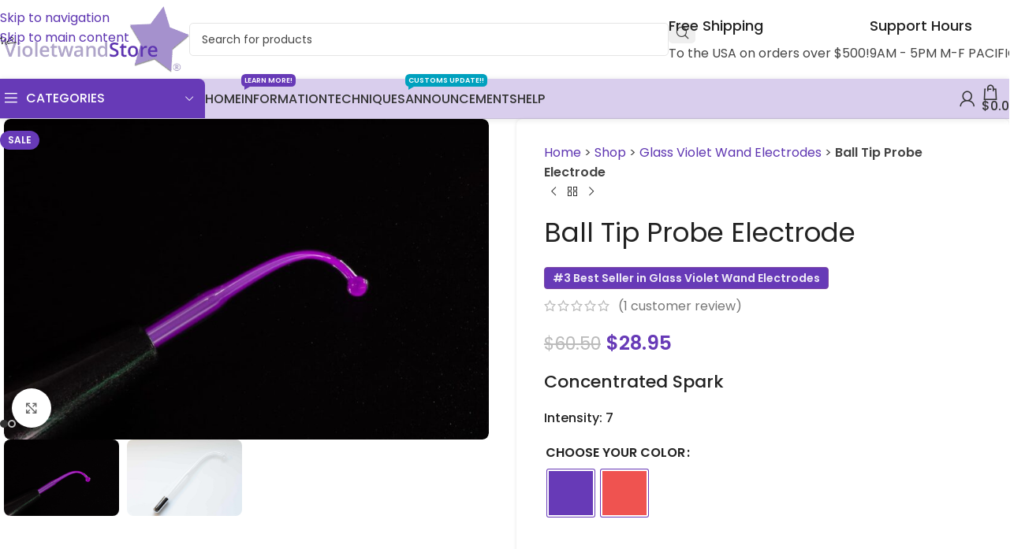

--- FILE ---
content_type: text/html; charset=UTF-8
request_url: https://www.violetwands.com/shop/ball-tip-probe-electrode/
body_size: 68145
content:
<!DOCTYPE html>
<html lang="en-US">
<head>
	<meta charset="UTF-8">
	<link rel="profile" href="https://gmpg.org/xfn/11">
	<link rel="pingback" href="https://www.violetwands.com/xmlrpc.php">

	<meta name='robots' content='index, follow, max-image-preview:large, max-snippet:-1, max-video-preview:-1' />

<!-- Google Tag Manager for WordPress by gtm4wp.com -->
<script data-cfasync="false" data-pagespeed-no-defer>
	var gtm4wp_datalayer_name = "dataLayer";
	var dataLayer = dataLayer || [];
	const gtm4wp_use_sku_instead = 0;
	const gtm4wp_currency = 'USD';
	const gtm4wp_product_per_impression = 10;
	const gtm4wp_clear_ecommerce = false;
	const gtm4wp_datalayer_max_timeout = 2000;
</script>
<!-- End Google Tag Manager for WordPress by gtm4wp.com -->
	<!-- This site is optimized with the Yoast SEO Premium plugin v26.8 (Yoast SEO v26.8) - https://yoast.com/product/yoast-seo-premium-wordpress/ -->
	<title>Ball Tip Probe Electrode - Electroplay | The Violet Wand Store®</title>
<link data-rocket-preload as="style" href="https://fonts.googleapis.com/css?family=Poppins%3A400%2C600%2C500&#038;display=swap" rel="preload">
<link href="https://fonts.googleapis.com/css?family=Poppins%3A400%2C600%2C500&#038;display=swap" media="print" onload="this.media=&#039;all&#039;" rel="stylesheet">
<noscript data-wpr-hosted-gf-parameters=""><link rel="stylesheet" href="https://fonts.googleapis.com/css?family=Poppins%3A400%2C600%2C500&#038;display=swap"></noscript>
	<meta name="description" content="The Ball Tip Probe concentrates the charge down to a small point, increasing output of your Violet Wand. Get yours today!" />
	<link rel="canonical" href="https://www.violetwands.com/shop/ball-tip-probe-electrode/" />
	<meta property="og:locale" content="en_US" />
	<meta property="og:type" content="product" />
	<meta property="og:title" content="Ball Tip Probe Electrode" />
	<meta property="og:description" content="The Ball Tip Probe concentrates the charge down to a small point, increasing output of your Violet Wand. Get yours today!" />
	<meta property="og:url" content="https://www.violetwands.com/shop/ball-tip-probe-electrode/" />
	<meta property="og:site_name" content="The Violet Wand Store®" />
	<meta property="article:modified_time" content="2026-01-28T18:51:35+00:00" />
	<meta property="og:image" content="https://s3.amazonaws.com/violetwands.com/wp-content/uploads/2019/08/07160937/tvws_violet-wand-electrode-19.jpg" />
	<meta property="og:image:width" content="1920" />
	<meta property="og:image:height" content="1272" />
	<meta property="og:image:type" content="image/jpeg" /><meta property="og:image" content="https://s3.amazonaws.com/violetwands.com/wp-content/uploads/2019/08/07161748/tvws_violet-wand-electrode_w-6.jpg" />
	<meta property="og:image:width" content="1920" />
	<meta property="og:image:height" content="1272" />
	<meta property="og:image:type" content="image/jpeg" />
	<meta name="twitter:card" content="summary_large_image" />
	<meta name="twitter:site" content="@Violetwand" />
	<meta name="twitter:label1" content="Availability" />
	<meta name="twitter:data1" content="In stock" />
	<script type="application/ld+json" class="yoast-schema-graph">{"@context":"https://schema.org","@graph":[{"@type":["WebPage","ItemPage"],"@id":"https://www.violetwands.com/shop/ball-tip-probe-electrode/","url":"https://www.violetwands.com/shop/ball-tip-probe-electrode/","name":"Ball Tip Probe Electrode - Electroplay | The Violet Wand Store®","isPartOf":{"@id":"https://www.violetwands.com/#website"},"primaryImageOfPage":{"@id":"https://www.violetwands.com/shop/ball-tip-probe-electrode/#primaryimage"},"image":{"@id":"https://www.violetwands.com/shop/ball-tip-probe-electrode/#primaryimage"},"thumbnailUrl":"https://s3.amazonaws.com/violetwands.com/wp-content/uploads/2019/08/07160937/tvws_violet-wand-electrode-19.jpg","description":"The Ball Tip Probe concentrates the charge down to a small point, increasing output of your Violet Wand. Get yours today!","breadcrumb":{"@id":"https://www.violetwands.com/shop/ball-tip-probe-electrode/#breadcrumb"},"inLanguage":"en-US","potentialAction":{"@type":"BuyAction","target":"https://www.violetwands.com/shop/ball-tip-probe-electrode/"}},{"@type":"ImageObject","inLanguage":"en-US","@id":"https://www.violetwands.com/shop/ball-tip-probe-electrode/#primaryimage","url":"https://s3.amazonaws.com/violetwands.com/wp-content/uploads/2019/08/07160937/tvws_violet-wand-electrode-19.jpg","contentUrl":"https://s3.amazonaws.com/violetwands.com/wp-content/uploads/2019/08/07160937/tvws_violet-wand-electrode-19.jpg","width":1920,"height":1272,"caption":"Violet Wand Electrodes - The Violet Wand Store®"},{"@type":"BreadcrumbList","@id":"https://www.violetwands.com/shop/ball-tip-probe-electrode/#breadcrumb","itemListElement":[{"@type":"ListItem","position":1,"name":"Home","item":"https://www.violetwands.com/"},{"@type":"ListItem","position":2,"name":"Shop","item":"https://www.violetwands.com/shop/"},{"@type":"ListItem","position":3,"name":"Glass Violet Wand Electrodes","item":"https://www.violetwands.com/product-category/glass-violet-wand-electrodes/"},{"@type":"ListItem","position":4,"name":"Ball Tip Probe Electrode"}]},{"@type":"WebSite","@id":"https://www.violetwands.com/#website","url":"https://www.violetwands.com/","name":"The Violet Wand Store®","description":"Better Violet Wand gear at a better price, since 2008.","publisher":{"@id":"https://www.violetwands.com/#organization"},"potentialAction":[{"@type":"SearchAction","target":{"@type":"EntryPoint","urlTemplate":"https://www.violetwands.com/?s={search_term_string}"},"query-input":{"@type":"PropertyValueSpecification","valueRequired":true,"valueName":"search_term_string"}}],"inLanguage":"en-US"},{"@type":"Organization","@id":"https://www.violetwands.com/#organization","name":"The Violet Wand Store®","url":"https://www.violetwands.com/","logo":{"@type":"ImageObject","inLanguage":"en-US","@id":"https://www.violetwands.com/#/schema/logo/image/","url":"https://s3.amazonaws.com/violetwands.com/wp-content/uploads/2021/10/08203145/logo_small_d.png","contentUrl":"https://s3.amazonaws.com/violetwands.com/wp-content/uploads/2021/10/08203145/logo_small_d.png","width":443,"height":150,"caption":"The Violet Wand Store®"},"image":{"@id":"https://www.violetwands.com/#/schema/logo/image/"},"sameAs":["https://www.facebook.com/thevioletwandstore/","https://x.com/Violetwand"]}]}</script>
	<meta property="og:availability" content="instock" />
	<meta property="product:availability" content="instock" />
	<meta property="product:retailer_item_id" content="VW_00020_GL" />
	<meta property="product:condition" content="new" />
	<!-- / Yoast SEO Premium plugin. -->


<link rel='dns-prefetch' href='//cdn.jsdelivr.net' />
<link rel='dns-prefetch' href='//use.fontawesome.com' />
<link rel='dns-prefetch' href='//fonts.googleapis.com' />
<link rel='dns-prefetch' href='//b03d873e.delivery.rocketcdn.me' />
<link href='https://fonts.gstatic.com' crossorigin rel='preconnect' />
<link href='https://b03d873e.delivery.rocketcdn.me' rel='preconnect' />
<link rel="alternate" type="application/rss+xml" title="The Violet Wand Store® &raquo; Feed" href="https://www.violetwands.com/feed/" />
<link rel="alternate" type="application/rss+xml" title="The Violet Wand Store® &raquo; Comments Feed" href="https://www.violetwands.com/comments/feed/" />
<link rel="alternate" type="application/rss+xml" title="The Violet Wand Store® &raquo; Ball Tip Probe Electrode Comments Feed" href="https://www.violetwands.com/shop/ball-tip-probe-electrode/feed/" />
<link rel="alternate" title="oEmbed (JSON)" type="application/json+oembed" href="https://www.violetwands.com/wp-json/oembed/1.0/embed?url=https%3A%2F%2Fwww.violetwands.com%2Fshop%2Fball-tip-probe-electrode%2F" />
<link rel="alternate" title="oEmbed (XML)" type="text/xml+oembed" href="https://www.violetwands.com/wp-json/oembed/1.0/embed?url=https%3A%2F%2Fwww.violetwands.com%2Fshop%2Fball-tip-probe-electrode%2F&#038;format=xml" />
<style id='wp-img-auto-sizes-contain-inline-css' type='text/css'>
img:is([sizes=auto i],[sizes^="auto," i]){contain-intrinsic-size:3000px 1500px}
/*# sourceURL=wp-img-auto-sizes-contain-inline-css */
</style>
<style id='getwooplugins-attribute-filter-style-inline-css' type='text/css'>
/*!
 * Variation Swatches for WooCommerce - PRO
 *
 * Author: Emran Ahmed ( emran.bd.08@gmail.com )
 * Date: 11/11/2025, 05:36:05 pm
 * Released under the GPLv3 license.
 */
.storepress-search-list-wrapper{display:flex;flex-direction:column;gap:1px}.storepress-components-search-control{margin-bottom:0!important;position:relative}.storepress-components-search-control input[type=search].storepress-components-search-control__input{border:1px solid #949494;border-radius:2px;box-shadow:0 0 0 transparent;font-family:-apple-system,BlinkMacSystemFont,Segoe UI,Roboto,Oxygen-Sans,Ubuntu,Cantarell,Helvetica Neue,sans-serif;padding:6px 8px;transition:box-shadow .1s linear}@media(prefers-reduced-motion:reduce){.storepress-components-search-control input[type=search].storepress-components-search-control__input{transition-delay:0s;transition-duration:0s}}.storepress-components-search-control input[type=search].storepress-components-search-control__input{line-height:normal}@media(min-width:600px){.storepress-components-search-control input[type=search].storepress-components-search-control__input{font-size:13px;line-height:normal}}.storepress-components-search-control input[type=search].storepress-components-search-control__input:focus{border-color:var(--wp-admin-theme-color);box-shadow:0 0 0 .5px var(--wp-admin-theme-color);outline:2px solid transparent}.storepress-components-search-control input[type=search].storepress-components-search-control__input::-webkit-input-placeholder{color:rgba(30,30,30,.62)}.storepress-components-search-control input[type=search].storepress-components-search-control__input::-moz-placeholder{color:rgba(30,30,30,.62);opacity:1}.storepress-components-search-control input[type=search].storepress-components-search-control__input:-ms-input-placeholder{color:rgba(30,30,30,.62)}.storepress-components-search-control input[type=search].storepress-components-search-control__input{background:#f0f0f0;border:none;display:block;font-size:16px;height:48px;margin-left:0;margin-right:0;padding:16px 48px 16px 16px;width:100%}@media(min-width:600px){.storepress-components-search-control input[type=search].storepress-components-search-control__input{font-size:13px}}.storepress-components-search-control input[type=search].storepress-components-search-control__input:focus{background:#fff;box-shadow:inset 0 0 0 var(--wp-admin-border-width-focus) var(--wp-components-color-accent,var(--wp-admin-theme-color,#3858e9))}.storepress-components-search-control input[type=search].storepress-components-search-control__input::-moz-placeholder{color:#757575}.storepress-components-search-control input[type=search].storepress-components-search-control__input::placeholder{color:#757575}.storepress-components-search-control input[type=search].storepress-components-search-control__input::-webkit-search-cancel-button,.storepress-components-search-control input[type=search].storepress-components-search-control__input::-webkit-search-decoration,.storepress-components-search-control input[type=search].storepress-components-search-control__input::-webkit-search-results-button,.storepress-components-search-control input[type=search].storepress-components-search-control__input::-webkit-search-results-decoration{-webkit-appearance:none}.storepress-components-search-control__icon{align-items:center;bottom:0;display:flex;justify-content:center;position:absolute;right:12px;top:0;width:24px}.storepress-components-search-control__icon>svg{margin:8px 0}.storepress-components-search-control__input-wrapper{position:relative}.storepress-search-list-search-result-wrapper{border:1px solid #f0f0f0}.storepress-search-list-search-result-wrapper li,.storepress-search-list-search-result-wrapper ul{list-style:none;margin:0;padding:0}.storepress-search-list-search-result-wrapper ul{border:1px solid #f0f0f0;max-height:40vh;overflow:auto}.storepress-search-list-search-result-wrapper li{align-items:center;border-bottom:1px solid #f0f0f0;color:#2f2f2f;display:flex;font-family:-apple-system,BlinkMacSystemFont,Segoe UI,Roboto,Oxygen-Sans,Ubuntu,Cantarell,Helvetica Neue,sans-serif;font-size:13px;gap:5px;padding:8px}.storepress-search-list-search-result-wrapper li.selected,.storepress-search-list-search-result-wrapper li:hover{background-color:#f0f0f0}.storepress-search-list-search-result-wrapper li:last-child{border-bottom:none}.storepress-search-list-search-result-wrapper li input{height:20px;margin:0;padding:0;width:20px}.storepress-search-list-search-result-wrapper li input[type=radio]{-webkit-appearance:auto;box-shadow:none}.storepress-search-list-search-result-wrapper li input[type=radio]:before{display:none}.storepress-search-list-search-result-wrapper li .storepress-search-list-search-result-item{background-color:#fff}.storepress-search-list-search-result-wrapper li .storepress-search-list-search-result-item__label{cursor:pointer}.storepress-search-list-search-result-wrapper li .storepress-search-list-search-result-item__title{box-sizing:content-box;height:20px;padding:4px}.storepress-search-list-search-result-wrapper li .storepress-search-list-search-result-item__meta{background-color:#ddd;border-radius:5px;padding:4px}
.wp-block-getwooplugins-attribute-filter .filter-items{display:flex;flex-direction:column;float:none!important;gap:10px;margin:0;padding:0}.wp-block-getwooplugins-attribute-filter .filter-items li{list-style:none}.wp-block-getwooplugins-attribute-filter .filter-items.enabled-filter-display-limit-mode .filter-item:not(.selected):nth-child(n+10){display:none!important}.wp-block-getwooplugins-attribute-filter .filter-items.enabled-filter-display-limit-mode .filter-item-more{align-self:flex-end;display:flex}.wp-block-getwooplugins-attribute-filter.is-style-button .filter-items.enabled-filter-display-limit-mode .filter-item-more{align-items:center;align-self:auto}.wp-block-getwooplugins-attribute-filter .filter-item-more{display:none}.wp-block-getwooplugins-attribute-filter .filter-item{align-items:center;display:flex;flex-direction:row;gap:10px;justify-content:space-between}.wp-block-getwooplugins-attribute-filter .filter-item .item{border:2px solid #fff;box-shadow:var(--wvs-item-box-shadow,0 0 0 1px #a8a8a8);box-sizing:border-box;display:block;height:100%;transition:box-shadow .2s ease;width:100%}.wp-block-getwooplugins-attribute-filter .filter-item .item:hover{box-shadow:var(--wvs-hover-item-box-shadow,0 0 0 3px #ddd)}.wp-block-getwooplugins-attribute-filter .filter-item .text{display:inline-block;font-size:.875em}.wp-block-getwooplugins-attribute-filter .filter-item.style-squared .count,.wp-block-getwooplugins-attribute-filter .filter-item.style-squared .item{border-radius:3px}.wp-block-getwooplugins-attribute-filter .filter-item.style-rounded .item{border-radius:100%}.wp-block-getwooplugins-attribute-filter .filter-item.style-rounded .count{border-radius:12px}.wp-block-getwooplugins-attribute-filter .filter-item-wrapper{align-items:center;display:flex;gap:10px}.wp-block-getwooplugins-attribute-filter .filter-item-contents{display:flex;height:var(--wvs-archive-product-item-height,30px);justify-content:center;position:relative;width:var(--wvs-archive-product-item-width,30px)}.wp-block-getwooplugins-attribute-filter .filter-item .count{border:1px solid rgba(0,0,0,.102);color:#000;font-size:12px;line-height:10px;min-width:10px;padding:5px;text-align:center}.wp-block-getwooplugins-attribute-filter .filter-item-inner{width:100%}.wp-block-getwooplugins-attribute-filter .filter-item.selected{order:-1}.wp-block-getwooplugins-attribute-filter .filter-item.selected .item{box-shadow:var(--wvs-selected-item-box-shadow,0 0 0 2px #000)}.wp-block-getwooplugins-attribute-filter .filter-item.selected .filter-item-inner:before{background-image:var(--wvs-tick);background-position:50%;background-repeat:no-repeat;background-size:60%;content:" ";display:block;height:100%;position:absolute;width:100%}.wp-block-getwooplugins-attribute-filter .filter-item.selected .count{background:#000;border:1px solid #000;color:#fff}.wp-block-getwooplugins-attribute-filter.is-style-button .filter-items{flex-direction:row;flex-wrap:wrap}.wp-block-getwooplugins-attribute-filter.is-style-button .filter-item{border:1px solid rgba(0,0,0,.102);border-radius:3px;margin:0;padding:5px 8px 5px 5px}.wp-block-getwooplugins-attribute-filter.is-style-button .filter-item.style-rounded{border-radius:40px}.wp-block-getwooplugins-attribute-filter.is-style-button .filter-item.selected{border:1px solid #000}

/*# sourceURL=https://www.violetwands.com/wp-content/plugins/woo-variation-swatches-pro/build/attribute-filter/style-index.css */
</style>
<style id='filebird-block-filebird-gallery-style-inline-css' type='text/css'>
ul.filebird-block-filebird-gallery{margin:auto!important;padding:0!important;width:100%}ul.filebird-block-filebird-gallery.layout-grid{display:grid;grid-gap:20px;align-items:stretch;grid-template-columns:repeat(var(--columns),1fr);justify-items:stretch}ul.filebird-block-filebird-gallery.layout-grid li img{border:1px solid #ccc;box-shadow:2px 2px 6px 0 rgba(0,0,0,.3);height:100%;max-width:100%;-o-object-fit:cover;object-fit:cover;width:100%}ul.filebird-block-filebird-gallery.layout-masonry{-moz-column-count:var(--columns);-moz-column-gap:var(--space);column-gap:var(--space);-moz-column-width:var(--min-width);columns:var(--min-width) var(--columns);display:block;overflow:auto}ul.filebird-block-filebird-gallery.layout-masonry li{margin-bottom:var(--space)}ul.filebird-block-filebird-gallery li{list-style:none}ul.filebird-block-filebird-gallery li figure{height:100%;margin:0;padding:0;position:relative;width:100%}ul.filebird-block-filebird-gallery li figure figcaption{background:linear-gradient(0deg,rgba(0,0,0,.7),rgba(0,0,0,.3) 70%,transparent);bottom:0;box-sizing:border-box;color:#fff;font-size:.8em;margin:0;max-height:100%;overflow:auto;padding:3em .77em .7em;position:absolute;text-align:center;width:100%;z-index:2}ul.filebird-block-filebird-gallery li figure figcaption a{color:inherit}.fb-block-hover-animation-zoomIn figure{overflow:hidden}.fb-block-hover-animation-zoomIn figure img{transform:scale(1);transition:.3s ease-in-out}.fb-block-hover-animation-zoomIn figure:hover img{transform:scale(1.3)}.fb-block-hover-animation-shine figure{overflow:hidden;position:relative}.fb-block-hover-animation-shine figure:before{background:linear-gradient(90deg,hsla(0,0%,100%,0) 0,hsla(0,0%,100%,.3));content:"";display:block;height:100%;left:-75%;position:absolute;top:0;transform:skewX(-25deg);width:50%;z-index:2}.fb-block-hover-animation-shine figure:hover:before{animation:shine .75s}@keyframes shine{to{left:125%}}.fb-block-hover-animation-opacity figure{overflow:hidden}.fb-block-hover-animation-opacity figure img{opacity:1;transition:.3s ease-in-out}.fb-block-hover-animation-opacity figure:hover img{opacity:.5}.fb-block-hover-animation-grayscale figure img{filter:grayscale(100%);transition:.3s ease-in-out}.fb-block-hover-animation-grayscale figure:hover img{filter:grayscale(0)}

/*# sourceURL=https://www.violetwands.com/wp-content/plugins/filebird-pro/blocks/filebird-gallery/build/style-index.css */
</style>
<link data-minify="1" rel='stylesheet' id='wc-address-autocomplete-css' href='https://b03d873e.delivery.rocketcdn.me/wp-content/cache/min/1/wp-content/plugins/woocommerce/assets/css/address-autocomplete.css?ver=1769554231' type='text/css' media='all' />
<style id='woocommerce-inline-inline-css' type='text/css'>
.woocommerce form .form-row .required { visibility: visible; }
/*# sourceURL=woocommerce-inline-inline-css */
</style>
<link rel='stylesheet' id='woo-variation-swatches-css' href='https://b03d873e.delivery.rocketcdn.me/wp-content/plugins/woo-variation-swatches/assets/css/frontend.min.css?ver=1762873167' type='text/css' media='all' />
<style id='woo-variation-swatches-inline-css' type='text/css'>
:root {
--wvs-tick:url("data:image/svg+xml;utf8,%3Csvg filter='drop-shadow(0px 0px 2px rgb(0 0 0 / .8))' xmlns='http://www.w3.org/2000/svg'  viewBox='0 0 30 30'%3E%3Cpath fill='none' stroke='%23673ab7' stroke-linecap='round' stroke-linejoin='round' stroke-width='4' d='M4 16L11 23 27 7'/%3E%3C/svg%3E");

--wvs-cross:url("data:image/svg+xml;utf8,%3Csvg filter='drop-shadow(0px 0px 5px rgb(255 255 255 / .6))' xmlns='http://www.w3.org/2000/svg' width='72px' height='72px' viewBox='0 0 24 24'%3E%3Cpath fill='none' stroke='%23ef5350' stroke-linecap='round' stroke-width='0.6' d='M5 5L19 19M19 5L5 19'/%3E%3C/svg%3E");
--wvs-position:flex-start;
--wvs-single-product-large-item-width:40px;
--wvs-single-product-large-item-height:40px;
--wvs-single-product-large-item-font-size:16px;
--wvs-single-product-item-width:60px;
--wvs-single-product-item-height:60px;
--wvs-single-product-item-font-size:16px;
--wvs-archive-product-item-width:60px;
--wvs-archive-product-item-height:60px;
--wvs-archive-product-item-font-size:16px;
--wvs-tooltip-background-color:#673ab7;
--wvs-tooltip-text-color:#f5f5f5;
--wvs-item-box-shadow:0 0 0 1px #673ab7;
--wvs-item-background-color:#FFFFFF;
--wvs-item-text-color:#333333;
--wvs-hover-item-box-shadow:0 0 0 2px #673ab7;
--wvs-hover-item-background-color:#FFFFFF;
--wvs-hover-item-text-color:#333333;
--wvs-selected-item-box-shadow:0 0 0 2px #673ab7;
--wvs-selected-item-background-color:#FFFFFF;
--wvs-selected-item-text-color:#333333}
/*# sourceURL=woo-variation-swatches-inline-css */
</style>
<link data-minify="1" rel='stylesheet' id='gateway-css' href='https://b03d873e.delivery.rocketcdn.me/wp-content/cache/min/1/wp-content/plugins/woocommerce-paypal-payments/modules/ppcp-button/assets/css/gateway.css?ver=1769554231' type='text/css' media='all' />
<style id='tvws-ccn-inline-css' type='text/css'>

            .woocommerce-notices-wrapper .tvws-cart-conditional-notice{
                padding: 10px 12px;
                border-radius: 8px;
            }
            .woocommerce-notices-wrapper .tvws-cart-conditional-notice .tvws-ccn-title{
                margin-bottom: 4px;
            }
            .woocommerce-notices-wrapper .tvws-cart-conditional-notice .tvws-ccn-msg{
                line-height: 1.35;
            }
        
/*# sourceURL=tvws-ccn-inline-css */
</style>
<link data-minify="1" rel='stylesheet' id='tvws-bundle-frontend-css' href='https://b03d873e.delivery.rocketcdn.me/wp-content/cache/min/1/wp-content/plugins/tvws-suite/assets/css/frontend.css?ver=1769554231' type='text/css' media='all' />
<style id='tvws-bundle-frontend-inline-css' type='text/css'>
:root{--tvws-bundle-border:rgba(255,255,255,0);--tvws-bundle-bg:rgba(255,255,255,0);--tvws-bundle-title:inherit;--tvws-bundle-text:inherit;--tvws-bundle-oos-border:#D63638;--tvws-bundle-oos-bg:rgba(0,0,0,1);--tvws-bundle-oos-text:#D63638;--tvws-bundle-oos-notice-font-size:16px;--tvws-bundle-oos-notice-font-weight:inherit;--tvws-bundle-oos-notice-text:#D63638;--tvws-bundle-oos-notice-bg:rgba(0,0,0,1);--tvws-bundle-oos-notice-border:#D63638;--tvws-bundle-oos-notice-border-width:0px;--tvws-bundle-oos-notice-radius:0px;--tvws-bundle-oos-notice-padding:0px;--tvws-bundle-cols:3;--tvws-bundle-variation-font:12px;--tvws-bundle-variation-padding:6px 10px;--tvws-bundle-swatch-size:28px;--tvws-bundle-swatch-font:13px;--tvws-bundle-variation-label-display:none;--tvws-bundle-item-padding:8px;--tvws-bundle-item-gap:8px;--tvws-bundle-item-head-gap:8px;--tvws-bundle-item-variation-gap:8px;--tvws-bundle-thumb-size:48px;--tvws-bundle-thumb-glow:rgba(159,58,227,0.47);--tvws-bundle-thumb-glow-size:4px;--tvws-bundle-replacements-cols:1;--tvws-bundle-replacements-gap:8px;--tvws-bundle-replacements-margin:6px;--tvws-bundle-replacements-padding:8px;--tvws-bundle-replacements-radius:10px;--tvws-bundle-replacements-border-width:1px;--tvws-bundle-replacements-bg:rgba(255,255,255,1);--tvws-bundle-replacements-border:#D4D4D4;--tvws-bundle-replacements-selected-bg:rgba(255,255,255,1);--tvws-bundle-replacements-selected-border:#8224E3;--tvws-bundle-replacements-accent:#8224E3;--tvws-bundle-replacements-text:inherit;--tvws-bundle-replacements-title-size:14px;--tvws-bundle-replacements-title-weight:500;--tvws-bundle-replacements-thumb:48px;--tvws-bundle-category-dropdown-bg:rgba(255,255,255,1);--tvws-bundle-category-text:inherit;--tvws-bundle-category-text-size:14px;--tvws-bundle-category-text-weight:500;--tvws-bundle-category-thumb-size:48px;}
/*# sourceURL=tvws-bundle-frontend-inline-css */
</style>
<link data-minify="1" rel='stylesheet' id='tvws-font-awesome-css' href='https://b03d873e.delivery.rocketcdn.me/wp-content/cache/min/1/releases/v7.1.0/css/all.css?ver=1769554231' type='text/css' media='all' />
<link rel='stylesheet' id='elementor-frontend-css' href='https://b03d873e.delivery.rocketcdn.me/wp-content/plugins/elementor/assets/css/frontend.min.css?ver=3.34.3' type='text/css' media='all' />
<link data-minify="1" rel='stylesheet' id='elementor-post-46907-css' href='https://b03d873e.delivery.rocketcdn.me/wp-content/cache/min/1/wp-content/uploads/elementor/css/post-46907.css?ver=1769554231' type='text/css' media='all' />
<link data-minify="1" rel='stylesheet' id='filebird-elementor-frontend-css' href='https://b03d873e.delivery.rocketcdn.me/wp-content/cache/min/1/wp-content/plugins/filebird-pro/includes/PageBuilders/Elementor/assets/css/frontend.css?ver=1769554231' type='text/css' media='all' />
<link rel='stylesheet' id='wd-style-base-css' href='https://b03d873e.delivery.rocketcdn.me/wp-content/cache/background-css/1/b03d873e.delivery.rocketcdn.me/wp-content/themes/woodmart/css/parts/base.min.css?ver=8.3.9&wpr_t=1769597646' type='text/css' media='all' />
<link rel='stylesheet' id='wd-helpers-wpb-elem-css' href='https://b03d873e.delivery.rocketcdn.me/wp-content/themes/woodmart/css/parts/helpers-wpb-elem.min.css?ver=8.3.9' type='text/css' media='all' />
<link rel='stylesheet' id='wd-woo-payments-css' href='https://b03d873e.delivery.rocketcdn.me/wp-content/themes/woodmart/css/parts/int-woo-payments.min.css?ver=8.3.9' type='text/css' media='all' />
<link rel='stylesheet' id='wd-woo-paypal-payments-css' href='https://b03d873e.delivery.rocketcdn.me/wp-content/themes/woodmart/css/parts/int-woo-paypal-payments.min.css?ver=8.3.9' type='text/css' media='all' />
<link rel='stylesheet' id='wd-elementor-base-css' href='https://b03d873e.delivery.rocketcdn.me/wp-content/themes/woodmart/css/parts/int-elem-base.min.css?ver=8.3.9' type='text/css' media='all' />
<link rel='stylesheet' id='wd-elementor-pro-base-css' href='https://b03d873e.delivery.rocketcdn.me/wp-content/themes/woodmart/css/parts/int-elementor-pro.min.css?ver=8.3.9' type='text/css' media='all' />
<link rel='stylesheet' id='wd-int-wordfence-css' href='https://b03d873e.delivery.rocketcdn.me/wp-content/themes/woodmart/css/parts/int-wordfence.min.css?ver=8.3.9' type='text/css' media='all' />
<link rel='stylesheet' id='wd-woocommerce-base-css' href='https://b03d873e.delivery.rocketcdn.me/wp-content/themes/woodmart/css/parts/woocommerce-base.min.css?ver=8.3.9' type='text/css' media='all' />
<link rel='stylesheet' id='wd-mod-star-rating-css' href='https://b03d873e.delivery.rocketcdn.me/wp-content/themes/woodmart/css/parts/mod-star-rating.min.css?ver=8.3.9' type='text/css' media='all' />
<link rel='stylesheet' id='wd-woocommerce-block-notices-css' href='https://b03d873e.delivery.rocketcdn.me/wp-content/themes/woodmart/css/parts/woo-mod-block-notices.min.css?ver=8.3.9' type='text/css' media='all' />
<link rel='stylesheet' id='wd-woo-mod-quantity-css' href='https://b03d873e.delivery.rocketcdn.me/wp-content/themes/woodmart/css/parts/woo-mod-quantity.min.css?ver=8.3.9' type='text/css' media='all' />
<link rel='stylesheet' id='wd-woo-opt-free-progress-bar-css' href='https://b03d873e.delivery.rocketcdn.me/wp-content/themes/woodmart/css/parts/woo-opt-free-progress-bar.min.css?ver=8.3.9' type='text/css' media='all' />
<link rel='stylesheet' id='wd-woo-mod-progress-bar-css' href='https://b03d873e.delivery.rocketcdn.me/wp-content/themes/woodmart/css/parts/woo-mod-progress-bar.min.css?ver=8.3.9' type='text/css' media='all' />
<link rel='stylesheet' id='wd-woo-single-prod-el-base-css' href='https://b03d873e.delivery.rocketcdn.me/wp-content/themes/woodmart/css/parts/woo-single-prod-el-base.min.css?ver=8.3.9' type='text/css' media='all' />
<link rel='stylesheet' id='wd-woo-mod-stock-status-css' href='https://b03d873e.delivery.rocketcdn.me/wp-content/themes/woodmart/css/parts/woo-mod-stock-status.min.css?ver=8.3.9' type='text/css' media='all' />
<link rel='stylesheet' id='wd-woo-mod-shop-attributes-css' href='https://b03d873e.delivery.rocketcdn.me/wp-content/themes/woodmart/css/parts/woo-mod-shop-attributes.min.css?ver=8.3.9' type='text/css' media='all' />
<link rel='stylesheet' id='wd-header-base-css' href='https://b03d873e.delivery.rocketcdn.me/wp-content/themes/woodmart/css/parts/header-base.min.css?ver=8.3.9' type='text/css' media='all' />
<link rel='stylesheet' id='wd-mod-tools-css' href='https://b03d873e.delivery.rocketcdn.me/wp-content/themes/woodmart/css/parts/mod-tools.min.css?ver=8.3.9' type='text/css' media='all' />
<link rel='stylesheet' id='wd-header-search-css' href='https://b03d873e.delivery.rocketcdn.me/wp-content/themes/woodmart/css/parts/header-el-search.min.css?ver=8.3.9' type='text/css' media='all' />
<link rel='stylesheet' id='wd-header-search-form-css' href='https://b03d873e.delivery.rocketcdn.me/wp-content/themes/woodmart/css/parts/header-el-search-form.min.css?ver=8.3.9' type='text/css' media='all' />
<link rel='stylesheet' id='wd-wd-search-form-css' href='https://b03d873e.delivery.rocketcdn.me/wp-content/themes/woodmart/css/parts/wd-search-form.min.css?ver=8.3.9' type='text/css' media='all' />
<link rel='stylesheet' id='wd-wd-search-results-css' href='https://b03d873e.delivery.rocketcdn.me/wp-content/themes/woodmart/css/parts/wd-search-results.min.css?ver=8.3.9' type='text/css' media='all' />
<link rel='stylesheet' id='wd-wd-search-dropdown-css' href='https://b03d873e.delivery.rocketcdn.me/wp-content/themes/woodmart/css/parts/wd-search-dropdown.min.css?ver=8.3.9' type='text/css' media='all' />
<link rel='stylesheet' id='wd-header-elements-base-css' href='https://b03d873e.delivery.rocketcdn.me/wp-content/themes/woodmart/css/parts/header-el-base.min.css?ver=8.3.9' type='text/css' media='all' />
<link rel='stylesheet' id='wd-info-box-css' href='https://b03d873e.delivery.rocketcdn.me/wp-content/themes/woodmart/css/parts/el-info-box.min.css?ver=8.3.9' type='text/css' media='all' />
<link rel='stylesheet' id='wd-header-categories-nav-css' href='https://b03d873e.delivery.rocketcdn.me/wp-content/themes/woodmart/css/parts/header-el-category-nav.min.css?ver=8.3.9' type='text/css' media='all' />
<link rel='stylesheet' id='wd-mod-nav-vertical-css' href='https://b03d873e.delivery.rocketcdn.me/wp-content/themes/woodmart/css/parts/mod-nav-vertical.min.css?ver=8.3.9' type='text/css' media='all' />
<link rel='stylesheet' id='wd-mod-nav-vertical-design-with-bg-css' href='https://b03d873e.delivery.rocketcdn.me/wp-content/themes/woodmart/css/parts/mod-nav-vertical-design-with-bg.min.css?ver=8.3.9' type='text/css' media='all' />
<link rel='stylesheet' id='wd-mod-nav-menu-label-css' href='https://b03d873e.delivery.rocketcdn.me/wp-content/themes/woodmart/css/parts/mod-nav-menu-label.min.css?ver=8.3.9' type='text/css' media='all' />
<link rel='stylesheet' id='wd-header-my-account-dropdown-css' href='https://b03d873e.delivery.rocketcdn.me/wp-content/themes/woodmart/css/parts/header-el-my-account-dropdown.min.css?ver=8.3.9' type='text/css' media='all' />
<link rel='stylesheet' id='wd-woo-mod-login-form-css' href='https://b03d873e.delivery.rocketcdn.me/wp-content/themes/woodmart/css/parts/woo-mod-login-form.min.css?ver=8.3.9' type='text/css' media='all' />
<link rel='stylesheet' id='wd-header-my-account-css' href='https://b03d873e.delivery.rocketcdn.me/wp-content/themes/woodmart/css/parts/header-el-my-account.min.css?ver=8.3.9' type='text/css' media='all' />
<link rel='stylesheet' id='wd-header-cart-css' href='https://b03d873e.delivery.rocketcdn.me/wp-content/themes/woodmart/css/parts/header-el-cart.min.css?ver=8.3.9' type='text/css' media='all' />
<link rel='stylesheet' id='wd-widget-shopping-cart-css' href='https://b03d873e.delivery.rocketcdn.me/wp-content/themes/woodmart/css/parts/woo-widget-shopping-cart.min.css?ver=8.3.9' type='text/css' media='all' />
<link rel='stylesheet' id='wd-widget-product-list-css' href='https://b03d873e.delivery.rocketcdn.me/wp-content/themes/woodmart/css/parts/woo-widget-product-list.min.css?ver=8.3.9' type='text/css' media='all' />
<link rel='stylesheet' id='wd-header-mobile-nav-dropdown-css' href='https://b03d873e.delivery.rocketcdn.me/wp-content/themes/woodmart/css/parts/header-el-mobile-nav-dropdown.min.css?ver=8.3.9' type='text/css' media='all' />
<link rel='stylesheet' id='wd-header-cart-side-css' href='https://b03d873e.delivery.rocketcdn.me/wp-content/themes/woodmart/css/parts/header-el-cart-side.min.css?ver=8.3.9' type='text/css' media='all' />
<link rel='stylesheet' id='wd-page-title-css' href='https://b03d873e.delivery.rocketcdn.me/wp-content/themes/woodmart/css/parts/page-title.min.css?ver=8.3.9' type='text/css' media='all' />
<link rel='stylesheet' id='wd-woo-single-prod-predefined-css' href='https://b03d873e.delivery.rocketcdn.me/wp-content/themes/woodmart/css/parts/woo-single-prod-predefined.min.css?ver=8.3.9' type='text/css' media='all' />
<link rel='stylesheet' id='wd-woo-single-prod-and-quick-view-predefined-css' href='https://b03d873e.delivery.rocketcdn.me/wp-content/themes/woodmart/css/parts/woo-single-prod-and-quick-view-predefined.min.css?ver=8.3.9' type='text/css' media='all' />
<link rel='stylesheet' id='wd-woo-single-prod-el-tabs-predefined-css' href='https://b03d873e.delivery.rocketcdn.me/wp-content/themes/woodmart/css/parts/woo-single-prod-el-tabs-predefined.min.css?ver=8.3.9' type='text/css' media='all' />
<link rel='stylesheet' id='wd-woo-single-prod-opt-base-css' href='https://b03d873e.delivery.rocketcdn.me/wp-content/themes/woodmart/css/parts/woo-single-prod-opt-base.min.css?ver=8.3.9' type='text/css' media='all' />
<link rel='stylesheet' id='wd-woo-single-prod-el-gallery-css' href='https://b03d873e.delivery.rocketcdn.me/wp-content/themes/woodmart/css/parts/woo-single-prod-el-gallery.min.css?ver=8.3.9' type='text/css' media='all' />
<link rel='stylesheet' id='wd-swiper-css' href='https://b03d873e.delivery.rocketcdn.me/wp-content/themes/woodmart/css/parts/lib-swiper.min.css?ver=8.3.9' type='text/css' media='all' />
<link rel='stylesheet' id='wd-woo-mod-product-labels-css' href='https://b03d873e.delivery.rocketcdn.me/wp-content/themes/woodmart/css/parts/woo-mod-product-labels.min.css?ver=8.3.9' type='text/css' media='all' />
<link rel='stylesheet' id='wd-swiper-arrows-css' href='https://b03d873e.delivery.rocketcdn.me/wp-content/themes/woodmart/css/parts/lib-swiper-arrows.min.css?ver=8.3.9' type='text/css' media='all' />
<link rel='stylesheet' id='wd-photoswipe-css' href='https://b03d873e.delivery.rocketcdn.me/wp-content/cache/background-css/1/b03d873e.delivery.rocketcdn.me/wp-content/themes/woodmart/css/parts/lib-photoswipe.min.css?ver=8.3.9&wpr_t=1769597646' type='text/css' media='all' />
<link rel='stylesheet' id='wd-swiper-pagin-css' href='https://b03d873e.delivery.rocketcdn.me/wp-content/themes/woodmart/css/parts/lib-swiper-pagin.min.css?ver=8.3.9' type='text/css' media='all' />
<link rel='stylesheet' id='wd-woo-single-prod-el-navigation-css' href='https://b03d873e.delivery.rocketcdn.me/wp-content/themes/woodmart/css/parts/woo-single-prod-el-navigation.min.css?ver=8.3.9' type='text/css' media='all' />
<link rel='stylesheet' id='wd-woo-mod-variation-form-css' href='https://b03d873e.delivery.rocketcdn.me/wp-content/themes/woodmart/css/parts/woo-mod-variation-form.min.css?ver=8.3.9' type='text/css' media='all' />
<link rel='stylesheet' id='wd-woo-mod-swatches-base-css' href='https://b03d873e.delivery.rocketcdn.me/wp-content/themes/woodmart/css/parts/woo-mod-swatches-base.min.css?ver=8.3.9' type='text/css' media='all' />
<link rel='stylesheet' id='wd-woo-mod-variation-form-single-css' href='https://b03d873e.delivery.rocketcdn.me/wp-content/themes/woodmart/css/parts/woo-mod-variation-form-single.min.css?ver=8.3.9' type='text/css' media='all' />
<link rel='stylesheet' id='wd-woo-mod-swatches-style-2-css' href='https://b03d873e.delivery.rocketcdn.me/wp-content/themes/woodmart/css/parts/woo-mod-swatches-style-2.min.css?ver=8.3.9' type='text/css' media='all' />
<link rel='stylesheet' id='wd-woo-mod-swatches-dis-2-css' href='https://b03d873e.delivery.rocketcdn.me/wp-content/themes/woodmart/css/parts/woo-mod-swatches-dis-style-2.min.css?ver=8.3.9' type='text/css' media='all' />
<link rel='stylesheet' id='wd-woo-mod-product-info-css' href='https://b03d873e.delivery.rocketcdn.me/wp-content/themes/woodmart/css/parts/woo-mod-product-info.min.css?ver=8.3.9' type='text/css' media='all' />
<link rel='stylesheet' id='wd-woo-opt-visits-count-css' href='https://b03d873e.delivery.rocketcdn.me/wp-content/themes/woodmart/css/parts/woo-opt-visits-count.min.css?ver=8.3.9' type='text/css' media='all' />
<link rel='stylesheet' id='wd-el-subtitle-style-css' href='https://b03d873e.delivery.rocketcdn.me/wp-content/themes/woodmart/css/parts/el-subtitle-style.min.css?ver=8.3.9' type='text/css' media='all' />
<link rel='stylesheet' id='wd-button-css' href='https://b03d873e.delivery.rocketcdn.me/wp-content/themes/woodmart/css/parts/el-button.min.css?ver=8.3.9' type='text/css' media='all' />
<link rel='stylesheet' id='wd-tabs-css' href='https://b03d873e.delivery.rocketcdn.me/wp-content/themes/woodmart/css/parts/el-tabs.min.css?ver=8.3.9' type='text/css' media='all' />
<link rel='stylesheet' id='wd-woo-single-prod-el-tabs-opt-layout-tabs-css' href='https://b03d873e.delivery.rocketcdn.me/wp-content/themes/woodmart/css/parts/woo-single-prod-el-tabs-opt-layout-tabs.min.css?ver=8.3.9' type='text/css' media='all' />
<link rel='stylesheet' id='wd-accordion-css' href='https://b03d873e.delivery.rocketcdn.me/wp-content/themes/woodmart/css/parts/el-accordion.min.css?ver=8.3.9' type='text/css' media='all' />
<link rel='stylesheet' id='wd-accordion-elem-wpb-css' href='https://b03d873e.delivery.rocketcdn.me/wp-content/themes/woodmart/css/parts/el-accordion-wpb-elem.min.css?ver=8.3.9' type='text/css' media='all' />
<link rel='stylesheet' id='wd-woo-single-prod-opt-rating-summary-css' href='https://b03d873e.delivery.rocketcdn.me/wp-content/themes/woodmart/css/parts/woo-single-prod-opt-rating-summary.min.css?ver=8.3.9' type='text/css' media='all' />
<link rel='stylesheet' id='wd-woo-single-prod-el-reviews-css' href='https://b03d873e.delivery.rocketcdn.me/wp-content/themes/woodmart/css/parts/woo-single-prod-el-reviews.min.css?ver=8.3.9' type='text/css' media='all' />
<link rel='stylesheet' id='wd-woo-single-prod-el-reviews-style-2-css' href='https://b03d873e.delivery.rocketcdn.me/wp-content/themes/woodmart/css/parts/woo-single-prod-el-reviews-style-2.min.css?ver=8.3.9' type='text/css' media='all' />
<link rel='stylesheet' id='wd-text-block-css' href='https://b03d873e.delivery.rocketcdn.me/wp-content/themes/woodmart/css/parts/el-text-block.min.css?ver=8.3.9' type='text/css' media='all' />
<link rel='stylesheet' id='wd-post-types-mod-comments-css' href='https://b03d873e.delivery.rocketcdn.me/wp-content/themes/woodmart/css/parts/post-types-mod-comments.min.css?ver=8.3.9' type='text/css' media='all' />
<link rel='stylesheet' id='wd-social-icons-css' href='https://b03d873e.delivery.rocketcdn.me/wp-content/themes/woodmart/css/parts/el-social-icons.min.css?ver=8.3.9' type='text/css' media='all' />
<link rel='stylesheet' id='wd-product-loop-css' href='https://b03d873e.delivery.rocketcdn.me/wp-content/themes/woodmart/css/parts/woo-product-loop.min.css?ver=8.3.9' type='text/css' media='all' />
<link rel='stylesheet' id='wd-product-loop-fw-button-css' href='https://b03d873e.delivery.rocketcdn.me/wp-content/themes/woodmart/css/parts/woo-prod-loop-fw-button.min.css?ver=8.3.9' type='text/css' media='all' />
<link rel='stylesheet' id='wd-woo-mod-add-btn-replace-css' href='https://b03d873e.delivery.rocketcdn.me/wp-content/themes/woodmart/css/parts/woo-mod-add-btn-replace.min.css?ver=8.3.9' type='text/css' media='all' />
<link rel='stylesheet' id='wd-mod-more-description-css' href='https://b03d873e.delivery.rocketcdn.me/wp-content/themes/woodmart/css/parts/mod-more-description.min.css?ver=8.3.9' type='text/css' media='all' />
<link rel='stylesheet' id='wd-woo-opt-stretch-cont-css' href='https://b03d873e.delivery.rocketcdn.me/wp-content/themes/woodmart/css/parts/woo-opt-stretch-cont.min.css?ver=8.3.9' type='text/css' media='all' />
<link rel='stylesheet' id='wd-woo-opt-title-limit-css' href='https://b03d873e.delivery.rocketcdn.me/wp-content/themes/woodmart/css/parts/woo-opt-title-limit.min.css?ver=8.3.9' type='text/css' media='all' />
<link rel='stylesheet' id='wd-mfp-popup-css' href='https://b03d873e.delivery.rocketcdn.me/wp-content/themes/woodmart/css/parts/lib-magnific-popup.min.css?ver=8.3.9' type='text/css' media='all' />
<link rel='stylesheet' id='wd-mod-animations-transform-css' href='https://b03d873e.delivery.rocketcdn.me/wp-content/themes/woodmart/css/parts/mod-animations-transform.min.css?ver=8.3.9' type='text/css' media='all' />
<link rel='stylesheet' id='wd-mod-transform-css' href='https://b03d873e.delivery.rocketcdn.me/wp-content/themes/woodmart/css/parts/mod-transform.min.css?ver=8.3.9' type='text/css' media='all' />
<link rel='stylesheet' id='wd-widget-collapse-css' href='https://b03d873e.delivery.rocketcdn.me/wp-content/themes/woodmart/css/parts/opt-widget-collapse.min.css?ver=8.3.9' type='text/css' media='all' />
<link rel='stylesheet' id='wd-footer-base-css' href='https://b03d873e.delivery.rocketcdn.me/wp-content/themes/woodmart/css/parts/footer-base.min.css?ver=8.3.9' type='text/css' media='all' />
<link rel='stylesheet' id='wd-widget-nav-css' href='https://b03d873e.delivery.rocketcdn.me/wp-content/themes/woodmart/css/parts/widget-nav.min.css?ver=8.3.9' type='text/css' media='all' />
<link rel='stylesheet' id='wd-scroll-top-css' href='https://b03d873e.delivery.rocketcdn.me/wp-content/themes/woodmart/css/parts/opt-scrolltotop.min.css?ver=8.3.9' type='text/css' media='all' />
<link rel='stylesheet' id='wd-cookies-popup-css' href='https://b03d873e.delivery.rocketcdn.me/wp-content/themes/woodmart/css/parts/opt-cookies.min.css?ver=8.3.9' type='text/css' media='all' />
<link rel='stylesheet' id='wd-bottom-toolbar-css' href='https://b03d873e.delivery.rocketcdn.me/wp-content/themes/woodmart/css/parts/opt-bottom-toolbar.min.css?ver=8.3.9' type='text/css' media='all' />
<link data-minify="1" rel='stylesheet' id='xts-style-theme_settings_default-css' href='https://b03d873e.delivery.rocketcdn.me/wp-content/cache/background-css/1/b03d873e.delivery.rocketcdn.me/wp-content/cache/min/1/wp-content/uploads/2026/01/xts-theme_settings_default-1769047430.css?ver=1769554232&wpr_t=1769597646' type='text/css' media='all' />

<style id='rocket-lazyload-inline-css' type='text/css'>
.rll-youtube-player{position:relative;padding-bottom:56.23%;height:0;overflow:hidden;max-width:100%;}.rll-youtube-player:focus-within{outline: 2px solid currentColor;outline-offset: 5px;}.rll-youtube-player iframe{position:absolute;top:0;left:0;width:100%;height:100%;z-index:100;background:0 0}.rll-youtube-player img{bottom:0;display:block;left:0;margin:auto;max-width:100%;width:100%;position:absolute;right:0;top:0;border:none;height:auto;-webkit-transition:.4s all;-moz-transition:.4s all;transition:.4s all}.rll-youtube-player img:hover{-webkit-filter:brightness(75%)}.rll-youtube-player .play{height:100%;width:100%;left:0;top:0;position:absolute;background:var(--wpr-bg-42787d60-ee14-4750-9eba-82f02ef21852) no-repeat center;background-color: transparent !important;cursor:pointer;border:none;}
/*# sourceURL=rocket-lazyload-inline-css */
</style>
<link data-minify="1" rel='stylesheet' id='elementor-gf-local-roboto-css' href='https://b03d873e.delivery.rocketcdn.me/wp-content/cache/min/1/wp-content/uploads/elementor/google-fonts/css/roboto.css?ver=1769554232' type='text/css' media='all' />
<link data-minify="1" rel='stylesheet' id='elementor-gf-local-robotoslab-css' href='https://b03d873e.delivery.rocketcdn.me/wp-content/cache/min/1/wp-content/uploads/elementor/google-fonts/css/robotoslab.css?ver=1769554232' type='text/css' media='all' />
<script type="text/javascript" src="https://b03d873e.delivery.rocketcdn.me/wp-includes/js/jquery/jquery.min.js?ver=3.7.1" id="jquery-core-js"></script>
<script type="text/javascript" src="https://b03d873e.delivery.rocketcdn.me/wp-content/plugins/woocommerce/assets/js/jquery-blockui/jquery.blockUI.min.js?ver=2.7.0-wc.10.4.3" id="wc-jquery-blockui-js" data-wp-strategy="defer" data-rocket-defer defer></script>
<script type="text/javascript" id="wc-add-to-cart-js-extra">
/* <![CDATA[ */
var wc_add_to_cart_params = {"ajax_url":"/wp-admin/admin-ajax.php","wc_ajax_url":"/?wc-ajax=%%endpoint%%","i18n_view_cart":"View cart","cart_url":"https://www.violetwands.com/cart/","is_cart":"","cart_redirect_after_add":"no"};
//# sourceURL=wc-add-to-cart-js-extra
/* ]]> */
</script>
<script type="text/javascript" src="https://b03d873e.delivery.rocketcdn.me/wp-content/plugins/woocommerce/assets/js/frontend/add-to-cart.min.js?ver=10.4.3" id="wc-add-to-cart-js" defer="defer" data-wp-strategy="defer"></script>
<script type="text/javascript" id="wc-address-autocomplete-common-js-extra">
/* <![CDATA[ */
var wc_address_autocomplete_common_params = {"address_providers":"[{\"id\":\"woocommerce_payments\",\"name\":\"WooCommerce Payments\",\"branding_html\":\"Powered by\u00a0\\u003Cimg style=\\\"height: 15px;width: 45px;margin-bottom: -2px\\\" src=\\\"https://www.violetwands.com/wp-content/plugins/woocommerce/assets/images/address-autocomplete/google.svg\\\" alt=\\\"Google logo\\\" /\\u003E\"}]"};
//# sourceURL=wc-address-autocomplete-common-js-extra
/* ]]> */
</script>
<script type="text/javascript" src="https://b03d873e.delivery.rocketcdn.me/wp-content/plugins/woocommerce/assets/js/frontend/utils/address-autocomplete-common.min.js?ver=10.4.3" id="wc-address-autocomplete-common-js" defer="defer" data-wp-strategy="defer"></script>
<script type="text/javascript" src="https://b03d873e.delivery.rocketcdn.me/wp-content/plugins/woocommerce/assets/js/dompurify/purify.min.js?ver=10.4.3" id="wc-dompurify-js" defer="defer" data-wp-strategy="defer"></script>
<script type="text/javascript" src="https://b03d873e.delivery.rocketcdn.me/wp-content/plugins/woocommerce/assets/js/frontend/address-autocomplete.min.js?ver=10.4.3" id="wc-address-autocomplete-js" defer="defer" data-wp-strategy="defer"></script>
<script type="text/javascript" src="https://b03d873e.delivery.rocketcdn.me/wp-content/plugins/woocommerce/assets/js/zoom/jquery.zoom.min.js?ver=1.7.21-wc.10.4.3" id="wc-zoom-js" defer="defer" data-wp-strategy="defer"></script>
<script type="text/javascript" id="wc-single-product-js-extra">
/* <![CDATA[ */
var wc_single_product_params = {"i18n_required_rating_text":"Please select a rating","i18n_rating_options":["1 of 5 stars","2 of 5 stars","3 of 5 stars","4 of 5 stars","5 of 5 stars"],"i18n_product_gallery_trigger_text":"View full-screen image gallery","review_rating_required":"yes","flexslider":{"rtl":false,"animation":"slide","smoothHeight":true,"directionNav":false,"controlNav":"thumbnails","slideshow":false,"animationSpeed":500,"animationLoop":false,"allowOneSlide":false},"zoom_enabled":"","zoom_options":[],"photoswipe_enabled":"","photoswipe_options":{"shareEl":false,"closeOnScroll":false,"history":false,"hideAnimationDuration":0,"showAnimationDuration":0},"flexslider_enabled":""};
//# sourceURL=wc-single-product-js-extra
/* ]]> */
</script>
<script type="text/javascript" src="https://b03d873e.delivery.rocketcdn.me/wp-content/plugins/woocommerce/assets/js/frontend/single-product.min.js?ver=10.4.3" id="wc-single-product-js" defer="defer" data-wp-strategy="defer"></script>
<script type="text/javascript" src="https://b03d873e.delivery.rocketcdn.me/wp-content/plugins/woocommerce/assets/js/js-cookie/js.cookie.min.js?ver=2.1.4-wc.10.4.3" id="wc-js-cookie-js" defer="defer" data-wp-strategy="defer"></script>
<script type="text/javascript" id="woocommerce-js-extra">
/* <![CDATA[ */
var woocommerce_params = {"ajax_url":"/wp-admin/admin-ajax.php","wc_ajax_url":"/?wc-ajax=%%endpoint%%","i18n_password_show":"Show password","i18n_password_hide":"Hide password"};
//# sourceURL=woocommerce-js-extra
/* ]]> */
</script>
<script type="text/javascript" src="https://b03d873e.delivery.rocketcdn.me/wp-content/plugins/woocommerce/assets/js/frontend/woocommerce.min.js?ver=10.4.3" id="woocommerce-js" defer="defer" data-wp-strategy="defer"></script>
<script type="text/javascript" id="WCPAY_ASSETS-js-extra">
/* <![CDATA[ */
var wcpayAssets = {"url":"https://www.violetwands.com/wp-content/plugins/woocommerce-payments/dist/"};
//# sourceURL=WCPAY_ASSETS-js-extra
/* ]]> */
</script>
<script type="text/javascript" src="https://b03d873e.delivery.rocketcdn.me/wp-content/themes/woodmart/js/libs/device.min.js?ver=8.3.9" id="wd-device-library-js" data-rocket-defer defer></script>
<script type="text/javascript" src="https://b03d873e.delivery.rocketcdn.me/wp-content/themes/woodmart/js/scripts/global/scrollBar.min.js?ver=8.3.9" id="wd-scrollbar-js"></script>
<link rel="https://api.w.org/" href="https://www.violetwands.com/wp-json/" /><link rel="alternate" title="JSON" type="application/json" href="https://www.violetwands.com/wp-json/wp/v2/product/384" /><link rel="EditURI" type="application/rsd+xml" title="RSD" href="https://www.violetwands.com/xmlrpc.php?rsd" />

<link rel='shortlink' href='https://www.violetwands.com/?p=384' />
<meta name="generator" content="Redux 4.5.10" />		<script async src="https://www.googletagmanager.com/gtag/js?id=G-0XRS438GBC"></script> 		<script>
		  window.dataLayer = window.dataLayer || [];
		  function gtag(){dataLayer.push(arguments);}
		  gtag('js', new Date());

		  gtag('config', 'G-0XRS438GBC' );
		  		</script>
		
<!-- Google Tag Manager for WordPress by gtm4wp.com -->
<!-- GTM Container placement set to off -->
<script data-cfasync="false" data-pagespeed-no-defer>
	var dataLayer_content = {"pagePostType":"product","pagePostType2":"single-product","pagePostAuthor":"The Violet Wand Store","cartContent":{"totals":{"applied_coupons":[],"discount_total":0,"subtotal":0,"total":0},"items":[]},"productRatingCounts":{"5.00":1},"productAverageRating":5,"productReviewCount":1,"productType":"variable","productIsVariable":1};
	dataLayer.push( dataLayer_content );
</script>
<script data-cfasync="false" data-pagespeed-no-defer>
	console.warn && console.warn("[GTM4WP] Google Tag Manager container code placement set to OFF !!!");
	console.warn && console.warn("[GTM4WP] Data layer codes are active but GTM container must be loaded using custom coding !!!");
</script>
<!-- End Google Tag Manager for WordPress by gtm4wp.com --><!-- Google site verification - Google for WooCommerce -->
<meta name="google-site-verification" content="QaXAS-upX9_3mXpUG-Va8Snc9m201jKbQJmiJtRqcoE" />
<meta name="theme-color" content="rgb(94,53,177)">					<meta name="viewport" content="width=device-width, initial-scale=1.0, maximum-scale=1.0, user-scalable=no">
											<link rel="preload" as="font" href="https://b03d873e.delivery.rocketcdn.me/wp-content/themes/woodmart/fonts/woodmart-font-1-400.woff2?v=8.3.9" type="font/woff2" crossorigin>
						<noscript><style>.woocommerce-product-gallery{ opacity: 1 !important; }</style></noscript>
	        <style id="tvws-achievement-glow-styles">
            #tvws-achievement-glow-frame {
                --tvws-achievement-glow-color-1: rgba(103,58,183,0.75);
                --tvws-achievement-glow-color-2: rgba(158,139,192,0.5);
                --tvws-achievement-glow-color-3: rgba(255,0,0,0.25);
                --tvws-achievement-glow-border-width: 4px;
                --tvws-achievement-glow-radius: 8px;
                --tvws-achievement-glow-blur: 16px;
                --tvws-achievement-glow-blur-2: 22.4px;
                --tvws-achievement-glow-blur-3: 32px;
                --tvws-achievement-glow-spread: 8px;
                --tvws-achievement-glow-spread-2: 11.2px;
                --tvws-achievement-glow-spread-3: 16px;
                --tvws-achievement-glow-blur-pulse: 24px;
                --tvws-achievement-glow-blur-pulse-2: 33.6px;
                --tvws-achievement-glow-blur-pulse-3: 48px;
                --tvws-achievement-glow-spread-pulse: 12px;
                --tvws-achievement-glow-spread-pulse-2: 16.8px;
                --tvws-achievement-glow-spread-pulse-3: 24px;
                --tvws-achievement-glow-duration: 5s;
                position: fixed;
                inset: 0;
                pointer-events: none;
                z-index: 2147483000;
                border: var(--tvws-achievement-glow-border-width) solid var(--tvws-achievement-glow-color-1);
                border-radius: var(--tvws-achievement-glow-radius);
                box-sizing: border-box;
                opacity: 0;
                transition: opacity 0.2s ease-in-out;
                box-shadow:
                    0 0 var(--tvws-achievement-glow-blur) var(--tvws-achievement-glow-spread) var(--tvws-achievement-glow-color-1),
                    0 0 var(--tvws-achievement-glow-blur-2) var(--tvws-achievement-glow-spread-2) var(--tvws-achievement-glow-color-2),
                    0 0 var(--tvws-achievement-glow-blur-3) var(--tvws-achievement-glow-spread-3) var(--tvws-achievement-glow-color-3),
                    inset 0 0 var(--tvws-achievement-glow-blur) var(--tvws-achievement-glow-spread) var(--tvws-achievement-glow-color-1),
                    inset 0 0 var(--tvws-achievement-glow-blur-2) var(--tvws-achievement-glow-spread-2) var(--tvws-achievement-glow-color-2),
                    inset 0 0 var(--tvws-achievement-glow-blur-3) var(--tvws-achievement-glow-spread-3) var(--tvws-achievement-glow-color-3);
            }

            #tvws-achievement-glow-frame.is-active {
                opacity: 1;
                animation: tvws-achievement-glow-pulse var(--tvws-achievement-glow-duration) ease-in-out infinite;
            }

            @keyframes tvws-achievement-glow-pulse {
                0%,
                100% {
                    border-color: var(--tvws-achievement-glow-color-1);
                    box-shadow:
                        0 0 var(--tvws-achievement-glow-blur) var(--tvws-achievement-glow-spread) var(--tvws-achievement-glow-color-1),
                        0 0 var(--tvws-achievement-glow-blur-2) var(--tvws-achievement-glow-spread-2) var(--tvws-achievement-glow-color-2),
                        0 0 var(--tvws-achievement-glow-blur-3) var(--tvws-achievement-glow-spread-3) var(--tvws-achievement-glow-color-3),
                        inset 0 0 var(--tvws-achievement-glow-blur) var(--tvws-achievement-glow-spread) var(--tvws-achievement-glow-color-1),
                        inset 0 0 var(--tvws-achievement-glow-blur-2) var(--tvws-achievement-glow-spread-2) var(--tvws-achievement-glow-color-2),
                        inset 0 0 var(--tvws-achievement-glow-blur-3) var(--tvws-achievement-glow-spread-3) var(--tvws-achievement-glow-color-3);
                }
                50% {
                    border-color: var(--tvws-achievement-glow-color-2);
                    box-shadow:
                        0 0 var(--tvws-achievement-glow-blur-pulse) var(--tvws-achievement-glow-spread-pulse) var(--tvws-achievement-glow-color-2),
                        0 0 var(--tvws-achievement-glow-blur-pulse-2) var(--tvws-achievement-glow-spread-pulse-2) var(--tvws-achievement-glow-color-3),
                        0 0 var(--tvws-achievement-glow-blur-pulse-3) var(--tvws-achievement-glow-spread-pulse-3) var(--tvws-achievement-glow-color-1),
                        inset 0 0 var(--tvws-achievement-glow-blur-pulse) var(--tvws-achievement-glow-spread-pulse) var(--tvws-achievement-glow-color-2),
                        inset 0 0 var(--tvws-achievement-glow-blur-pulse-2) var(--tvws-achievement-glow-spread-pulse-2) var(--tvws-achievement-glow-color-3),
                        inset 0 0 var(--tvws-achievement-glow-blur-pulse-3) var(--tvws-achievement-glow-spread-pulse-3) var(--tvws-achievement-glow-color-1);
                }
            }

            @media (prefers-reduced-motion: reduce) {
                #tvws-achievement-glow-frame.is-active {
                    animation: none;
                }
            }
        </style>
                <style id="tvws-achievement-toast-styles">
            #tvws-achievement-toast {
                --tvws-toast-max-width: 320px;
                --tvws-toast-padding: 14px;
                --tvws-toast-gap: 10px;
                --tvws-toast-radius: 12px;
                --tvws-toast-offset-x: 18px;
                --tvws-toast-offset-y: 18px;
                --tvws-toast-bg: rgba(11,11,26,0.92);
                --tvws-toast-title-color: #ffffff;
                --tvws-toast-text-color: #e9e9f5;
                --tvws-toast-border-color: #2f2f4d;
                --tvws-toast-border-width: 1px;
                --tvws-toast-accent-color: rgba(255,47,163,0.95);
                --tvws-toast-accent-width: 4px;
                --tvws-toast-shadow-color: rgba(0,0,0,0.4);
                --tvws-toast-shadow-y: 12px;
                --tvws-toast-shadow-blur: 32px;
                --tvws-toast-shadow-spread: 4px;
                --tvws-toast-title-size: 16px;
                --tvws-toast-title-weight: 600;
                --tvws-toast-text-size: 14px;
                --tvws-toast-text-weight: 400;
                --tvws-toast-icon-size: 32px;
                --tvws-toast-icon-color: #ffd700;
                --tvws-toast-enter-x: 0px;
                --tvws-toast-enter-y: 6px;
                position: fixed;
                z-index: 2147483001;
                max-width: var(--tvws-toast-max-width);
                width: min(92vw, var(--tvws-toast-max-width));
                display: flex;
                align-items: flex-start;
                gap: var(--tvws-toast-gap);
                padding: var(--tvws-toast-padding);
                background: var(--tvws-toast-bg);
                color: var(--tvws-toast-text-color);
                border: var(--tvws-toast-border-width) solid var(--tvws-toast-border-color);
                border-left-width: var(--tvws-toast-accent-width);
                border-left-color: var(--tvws-toast-accent-color);
                border-radius: var(--tvws-toast-radius);
                box-shadow: 0 var(--tvws-toast-shadow-y) var(--tvws-toast-shadow-blur) var(--tvws-toast-shadow-spread) var(--tvws-toast-shadow-color);
                box-sizing: border-box;
                opacity: 0;
                transform: translate(var(--tvws-toast-enter-x), var(--tvws-toast-enter-y));
                transition: opacity 0.25s ease, transform 0.25s ease;
                pointer-events: none;
            }

            #tvws-achievement-toast.is-visible {
                opacity: 1;
                transform: translate(0, 0);
            }

            #tvws-achievement-toast.is-hidden {
                opacity: 0;
            }

            #tvws-achievement-toast[data-position="top-right"] {
                top: var(--tvws-toast-offset-y);
                right: var(--tvws-toast-offset-x);
            }

            #tvws-achievement-toast[data-position="top-left"] {
                top: var(--tvws-toast-offset-y);
                left: var(--tvws-toast-offset-x);
            }

            #tvws-achievement-toast[data-position="bottom-right"] {
                bottom: var(--tvws-toast-offset-y);
                right: var(--tvws-toast-offset-x);
            }

            #tvws-achievement-toast[data-position="bottom-left"] {
                bottom: var(--tvws-toast-offset-y);
                left: var(--tvws-toast-offset-x);
            }

            #tvws-achievement-toast[data-animation="fade"] {
                --tvws-toast-enter-x: 0px;
                --tvws-toast-enter-y: 0px;
            }

            #tvws-achievement-toast[data-animation="slide"][data-position="top-right"],
            #tvws-achievement-toast[data-animation="slide"][data-position="bottom-right"] {
                --tvws-toast-enter-x: 14px;
                --tvws-toast-enter-y: 0px;
            }

            #tvws-achievement-toast[data-animation="slide"][data-position="top-left"],
            #tvws-achievement-toast[data-animation="slide"][data-position="bottom-left"] {
                --tvws-toast-enter-x: -14px;
                --tvws-toast-enter-y: 0px;
            }

            #tvws-achievement-toast .tvws-achievement-toast__icon {
                font-size: var(--tvws-toast-icon-size);
                color: var(--tvws-toast-icon-color);
                flex: 0 0 auto;
                line-height: 1;
                margin-top: 2px;
            }

            #tvws-achievement-toast .tvws-achievement-toast__content {
                display: flex;
                flex-direction: column;
                gap: 4px;
                min-width: 0;
            }

            #tvws-achievement-toast .tvws-achievement-toast__title {
                font-size: var(--tvws-toast-title-size);
                font-weight: var(--tvws-toast-title-weight);
                color: var(--tvws-toast-title-color);
                line-height: 1.2;
            }

            #tvws-achievement-toast .tvws-achievement-toast__message {
                font-size: var(--tvws-toast-text-size);
                font-weight: var(--tvws-toast-text-weight);
                line-height: 1.3;
                color: var(--tvws-toast-text-color);
            }

            @media (prefers-reduced-motion: reduce) {
                #tvws-achievement-toast {
                    transition: none;
                }
            }
        </style>
                <style id="tvws-sale-badges-styles">
            .tvws-sale-badges--bogo {
                margin-top: 6px;
                margin-bottom: 6px;
            }

            .tvws-sale-badge--bogo {
                display: inline-block;
                background-color: #ff6347;
                border: 1px solid #ff3b19;
                color: #eeeeee;
                border-radius: 4px;
                font-size: 14px;
                padding: 2px 8px;
                font-weight: 600;
                line-height: 1.3;
            }
        </style>
        <style id='tvws-woo-notice-styles'>
.woocommerce-info{background-color:#673AB7 !important;color:#FFFFFF !important;}
.woocommerce-info a,.woocommerce-info a:visited,.woocommerce-info a:hover,.woocommerce-info a:focus{color:#FFFFFF !important;}
.woocommerce-info::before{color:#FFFFFF !important;}
.woocommerce-message{background-color:#48BA39 !important;color:#FFFFFF !important;}
.woocommerce-message a,.woocommerce-message a:visited,.woocommerce-message a:hover,.woocommerce-message a:focus{color:#FFFFFF !important;}
.woocommerce-message::before{color:#FFFFFF !important;}
.woocommerce-error{background-color:#FF6347 !important;color:#FFFFFF !important;}
.woocommerce-error a,.woocommerce-error a:visited,.woocommerce-error a:hover,.woocommerce-error a:focus{color:#FFFFFF !important;}
.woocommerce-error::before{color:#FFFFFF !important;}
</style>

<!-- TVWS Sales Engine Offer Highlight -->
<style id="tvws-sales-engine-offer-highlight">
.tvws-offer-item{background:rgba(255, 90, 70, 0.35);border:1px solid #ff5a46;border-radius:8px;padding:6px 8px;margin:4px 0;}
.tvws-offer-item .product-name,.tvws-offer-item .product-name a{color:#111111;}
</style>
<style>
		
		</style>			<style id="wd-style-header_871891-css" data-type="wd-style-header_871891">
				:root{
	--wd-top-bar-h: 100px;
	--wd-top-bar-sm-h: .00001px;
	--wd-top-bar-sticky-h: .00001px;
	--wd-top-bar-brd-w: .00001px;

	--wd-header-general-h: 50px;
	--wd-header-general-sm-h: 50px;
	--wd-header-general-sticky-h: .00001px;
	--wd-header-general-brd-w: 1px;

	--wd-header-bottom-h: 20px;
	--wd-header-bottom-sm-h: .00001px;
	--wd-header-bottom-sticky-h: .00001px;
	--wd-header-bottom-brd-w: .00001px;

	--wd-header-clone-h: .00001px;

	--wd-header-brd-w: calc(var(--wd-top-bar-brd-w) + var(--wd-header-general-brd-w) + var(--wd-header-bottom-brd-w));
	--wd-header-h: calc(var(--wd-top-bar-h) + var(--wd-header-general-h) + var(--wd-header-bottom-h) + var(--wd-header-brd-w));
	--wd-header-sticky-h: calc(var(--wd-top-bar-sticky-h) + var(--wd-header-general-sticky-h) + var(--wd-header-bottom-sticky-h) + var(--wd-header-clone-h) + var(--wd-header-brd-w));
	--wd-header-sm-h: calc(var(--wd-top-bar-sm-h) + var(--wd-header-general-sm-h) + var(--wd-header-bottom-sm-h) + var(--wd-header-brd-w));
}

.whb-top-bar .wd-dropdown {
	margin-top: 29px;
}

.whb-top-bar .wd-dropdown:after {
	height: 40px;
}




:root:has(.whb-general-header.whb-border-boxed) {
	--wd-header-general-brd-w: .00001px;
}

@media (max-width: 1024px) {
:root:has(.whb-general-header.whb-hidden-mobile) {
	--wd-header-general-brd-w: .00001px;
}
}


.whb-header-bottom .wd-dropdown {
	margin-top: -11px;
}

.whb-header-bottom .wd-dropdown:after {
	height: 0px;
}



		
.whb-eo5dzk7br8uar9k8hl9f form.searchform {
	--wd-form-height: 42px;
}
.whb-eo5dzk7br8uar9k8hl9f.wd-search-form.wd-header-search-form .searchform {
	--wd-form-brd-color-focus: rgba(144, 19, 254, 1);
}
.whb-yo2ewhn3lyq4xeok0zn7.info-box-wrapper div.wd-info-box {
	--ib-icon-sp: 10px;
}
.whb-n1vm0rlwfk1o1k9fxhh1.info-box-wrapper div.wd-info-box {
	--ib-icon-sp: 10px;
}
.whb-general-header {
	background-color: rgba(179, 157, 219, 0.5);border-color: rgba(129, 129, 129, 0.2);border-bottom-width: 1px;border-bottom-style: solid;
}
			</style>
			
		<!-- Global site tag (gtag.js) - Google Ads: AW-1007544170 - Google for WooCommerce -->
		<script async src="https://www.googletagmanager.com/gtag/js?id=AW-1007544170"></script>
		<script>
			window.dataLayer = window.dataLayer || [];
			function gtag() { dataLayer.push(arguments); }
			gtag( 'consent', 'default', {
				analytics_storage: 'denied',
				ad_storage: 'denied',
				ad_user_data: 'denied',
				ad_personalization: 'denied',
				region: ['AT', 'BE', 'BG', 'HR', 'CY', 'CZ', 'DK', 'EE', 'FI', 'FR', 'DE', 'GR', 'HU', 'IS', 'IE', 'IT', 'LV', 'LI', 'LT', 'LU', 'MT', 'NL', 'NO', 'PL', 'PT', 'RO', 'SK', 'SI', 'ES', 'SE', 'GB', 'CH'],
				wait_for_update: 500,
			} );
			gtag('js', new Date());
			gtag('set', 'developer_id.dOGY3NW', true);
			gtag("config", "AW-1007544170", { "groups": "GLA", "send_page_view": false });		</script>

		<noscript><style id="rocket-lazyload-nojs-css">.rll-youtube-player, [data-lazy-src]{display:none !important;}</style></noscript><style id="wpr-lazyload-bg-container"></style><style id="wpr-lazyload-bg-exclusion"></style>
<noscript>
<style id="wpr-lazyload-bg-nostyle">input[type="date"]{--wpr-bg-90d8a947-a98e-4355-a7ad-ec9c8719545c: url('https://b03d873e.delivery.rocketcdn.me/wp-content/themes/woodmart/inc/admin/assets/images/calend-d.svg');}[class*="color-scheme-light"] input[type='date']{--wpr-bg-e8a4c290-0878-4d6e-96b7-5e9a30d9112b: url('https://b03d873e.delivery.rocketcdn.me/wp-content/themes/woodmart/inc/admin/assets/images/calend-l.svg');}.pswp__button,[class*="pswp__button--arrow--"]:before{--wpr-bg-2ca2496f-e499-452e-90fa-d6d4709f801f: url('https://b03d873e.delivery.rocketcdn.me/wp-content/themes/woodmart/images/default-skin.png');}.pswp--svg .pswp__button,.pswp--svg [class*="pswp__button--arrow--"]:before{--wpr-bg-c2ddcff4-2916-430f-b366-e7ade712b0dc: url('https://b03d873e.delivery.rocketcdn.me/wp-content/themes/woodmart/images/default-skin.svg');}.title-overlay,.page-title-bg-overlay,.overlay{--wpr-bg-4f666325-962f-466c-ad45-fd9ded4dd14c: url('https://s3.amazonaws.com/violetwands.com/wp-content/uploads/2019/06/02225819/gridtile.png');}.rll-youtube-player .play{--wpr-bg-42787d60-ee14-4750-9eba-82f02ef21852: url('https://b03d873e.delivery.rocketcdn.me/wp-content/plugins/wp-rocket/assets/img/youtube.png');}</style>
</noscript>
<script type="application/javascript">const rocket_pairs = [{"selector":"input[type=\"date\"]","style":"input[type=\"date\"]{--wpr-bg-90d8a947-a98e-4355-a7ad-ec9c8719545c: url('https:\/\/b03d873e.delivery.rocketcdn.me\/wp-content\/themes\/woodmart\/inc\/admin\/assets\/images\/calend-d.svg');}","hash":"90d8a947-a98e-4355-a7ad-ec9c8719545c","url":"https:\/\/b03d873e.delivery.rocketcdn.me\/wp-content\/themes\/woodmart\/inc\/admin\/assets\/images\/calend-d.svg"},{"selector":"[class*=\"color-scheme-light\"] input[type='date']","style":"[class*=\"color-scheme-light\"] input[type='date']{--wpr-bg-e8a4c290-0878-4d6e-96b7-5e9a30d9112b: url('https:\/\/b03d873e.delivery.rocketcdn.me\/wp-content\/themes\/woodmart\/inc\/admin\/assets\/images\/calend-l.svg');}","hash":"e8a4c290-0878-4d6e-96b7-5e9a30d9112b","url":"https:\/\/b03d873e.delivery.rocketcdn.me\/wp-content\/themes\/woodmart\/inc\/admin\/assets\/images\/calend-l.svg"},{"selector":".pswp__button,[class*=\"pswp__button--arrow--\"]","style":".pswp__button,[class*=\"pswp__button--arrow--\"]:before{--wpr-bg-2ca2496f-e499-452e-90fa-d6d4709f801f: url('https:\/\/b03d873e.delivery.rocketcdn.me\/wp-content\/themes\/woodmart\/images\/default-skin.png');}","hash":"2ca2496f-e499-452e-90fa-d6d4709f801f","url":"https:\/\/b03d873e.delivery.rocketcdn.me\/wp-content\/themes\/woodmart\/images\/default-skin.png"},{"selector":".pswp--svg .pswp__button,.pswp--svg [class*=\"pswp__button--arrow--\"]","style":".pswp--svg .pswp__button,.pswp--svg [class*=\"pswp__button--arrow--\"]:before{--wpr-bg-c2ddcff4-2916-430f-b366-e7ade712b0dc: url('https:\/\/b03d873e.delivery.rocketcdn.me\/wp-content\/themes\/woodmart\/images\/default-skin.svg');}","hash":"c2ddcff4-2916-430f-b366-e7ade712b0dc","url":"https:\/\/b03d873e.delivery.rocketcdn.me\/wp-content\/themes\/woodmart\/images\/default-skin.svg"},{"selector":".title-overlay,.page-title-bg-overlay,.overlay","style":".title-overlay,.page-title-bg-overlay,.overlay{--wpr-bg-4f666325-962f-466c-ad45-fd9ded4dd14c: url('https:\/\/s3.amazonaws.com\/violetwands.com\/wp-content\/uploads\/2019\/06\/02225819\/gridtile.png');}","hash":"4f666325-962f-466c-ad45-fd9ded4dd14c","url":"https:\/\/s3.amazonaws.com\/violetwands.com\/wp-content\/uploads\/2019\/06\/02225819\/gridtile.png"},{"selector":".rll-youtube-player .play","style":".rll-youtube-player .play{--wpr-bg-42787d60-ee14-4750-9eba-82f02ef21852: url('https:\/\/b03d873e.delivery.rocketcdn.me\/wp-content\/plugins\/wp-rocket\/assets\/img\/youtube.png');}","hash":"42787d60-ee14-4750-9eba-82f02ef21852","url":"https:\/\/b03d873e.delivery.rocketcdn.me\/wp-content\/plugins\/wp-rocket\/assets\/img\/youtube.png"}]; const rocket_excluded_pairs = [];</script><meta name="generator" content="WP Rocket 3.20.3" data-wpr-features="wpr_lazyload_css_bg_img wpr_defer_js wpr_minify_js wpr_lazyload_images wpr_lazyload_iframes wpr_minify_css wpr_cdn wpr_preload_links wpr_desktop" /></head>

<body class="wp-singular product-template-default single single-product postid-384 wp-theme-woodmart wp-child-theme-woodmart-child theme-woodmart woocommerce woocommerce-page woocommerce-no-js woo-variation-swatches wvs-behavior-blur wvs-theme-woodmart-child wvs-show-label wvs-tooltip wrapper-wide  categories-accordion-on woodmart-ajax-shop-on sticky-toolbar-on elementor-default elementor-kit-46907">
			<script type="text/javascript" id="wd-flicker-fix">// Flicker fix.</script><script type="text/javascript">
/* <![CDATA[ */
gtag("event", "page_view", {send_to: "GLA"});
/* ]]> */
</script>
		<div data-rocket-location-hash="1d2f525ce3ea968146219c11c5fd2e8a" class="wd-skip-links">
								<a href="#menu-main-menu" class="wd-skip-navigation btn">
						Skip to navigation					</a>
								<a href="#main-content" class="wd-skip-content btn">
				Skip to main content			</a>
		</div>
			
	
	<div data-rocket-location-hash="cac5a6d623ac7d282dcc5185b5772dc7" class="wd-page-wrapper website-wrapper">
									<header data-rocket-location-hash="7bef893fa7d0cfa55e615bfff7df7e56" class="whb-header whb-header_871891 whb-sticky-shadow whb-scroll-stick whb-sticky-real">
					<div data-rocket-location-hash="204580e74ddd733969730c489876d875" class="whb-main-header">
	
<div class="whb-row whb-top-bar whb-not-sticky-row whb-without-bg whb-without-border whb-color-dark whb-hidden-mobile whb-flex-flex-middle">
	<div class="container">
		<div class="whb-flex-row whb-top-bar-inner">
			<div class="whb-column whb-col-left whb-column5 whb-visible-lg">
	<div class="site-logo whb-250rtwdwz5p8e5b7tpw0">
	<a href="https://www.violetwands.com/" class="wd-logo wd-main-logo" rel="home" aria-label="Site logo">
		<img src="data:image/svg+xml,%3Csvg%20xmlns='http://www.w3.org/2000/svg'%20viewBox='0%200%200%200'%3E%3C/svg%3E" alt="The Violet Wand Store®" style="max-width: 250px;" data-lazy-src="https://s3.amazonaws.com/violetwands.com/wp-content/uploads/2021/10/08203145/logo_small_d.png" /><noscript><img src="https://s3.amazonaws.com/violetwands.com/wp-content/uploads/2021/10/08203145/logo_small_d.png" alt="The Violet Wand Store®" style="max-width: 250px;" loading="lazy" /></noscript>	</a>
	</div>
</div>
<div class="whb-column whb-col-center whb-column6 whb-visible-lg">
	<div class="wd-search-form  wd-header-search-form wd-display-form whb-eo5dzk7br8uar9k8hl9f">

<form role="search" method="get" class="searchform  wd-style-with-bg-2 woodmart-ajax-search" action="https://www.violetwands.com/"  data-thumbnail="1" data-price="1" data-post_type="product" data-count="20" data-sku="0" data-symbols_count="3" data-include_cat_search="no" autocomplete="off">
	<input type="text" class="s" placeholder="Search for products" value="" name="s" aria-label="Search" title="Search for products" required/>
	<input type="hidden" name="post_type" value="product">

	<span tabindex="0" aria-label="Clear search" class="wd-clear-search wd-role-btn wd-hide"></span>

	
	<button type="submit" class="searchsubmit">
		<span>
			Search		</span>
			</button>
</form>

	<div data-rocket-location-hash="88c7078c9cf64c3bf1905c30bee2c419" class="wd-search-results-wrapper">
		<div class="wd-search-results wd-dropdown-results wd-dropdown wd-scroll">
			<div class="wd-scroll-content">
				
				
							</div>
		</div>
	</div>

</div>
</div>
<div class="whb-column whb-col-right whb-column7 whb-visible-lg">
				<div class="info-box-wrapper  whb-yo2ewhn3lyq4xeok0zn7">
				<div id="wd-697a5b4880474" class=" wd-info-box text-left box-icon-align-left box-style-base color-scheme- wd-bg-none wd-items-middle">
										<div class="info-box-content">
						<h4 class="info-box-title title box-title-style-default wd-fontsize-m">Free Shipping</h4>						<div class="info-box-inner reset-last-child"><p>To the USA on orders over $500!</p>
</div>

											</div>

					
									</div>
			</div>
					<div class="info-box-wrapper  whb-n1vm0rlwfk1o1k9fxhh1">
				<div id="wd-697a5b4880670" class=" wd-info-box text-left box-icon-align-left box-style-base color-scheme- wd-bg-none wd-items-middle">
										<div class="info-box-content">
						<h4 class="info-box-title title box-title-style-default wd-fontsize-m">Support Hours</h4>						<div class="info-box-inner reset-last-child"><p>9AM - 5PM M-F PACIFIC</p>
</div>

											</div>

					
									</div>
			</div>
		</div>
<div class="whb-column whb-col-mobile whb-column_mobile1 whb-hidden-lg whb-empty-column">
	</div>
		</div>
	</div>
</div>

<div class="whb-row whb-general-header whb-not-sticky-row whb-with-bg whb-border-fullwidth whb-color-dark whb-with-shadow whb-flex-flex-middle">
	<div class="container">
		<div class="whb-flex-row whb-general-header-inner">
			<div class="whb-column whb-col-left whb-column8 whb-visible-lg">
	
<div class="wd-header-cats wd-style-1 wd-event-hover wd-with-overlay whb-v76wsjoyvofkz0bmcyfi" role="navigation" aria-label="Header categories navigation">
	<span class="menu-opener color-scheme-light">
					<span class="menu-opener-icon"></span>
		
		<span class="menu-open-label">
			Categories		</span>
	</span>
	<div class="wd-dropdown wd-dropdown-cats">
		<ul id="menu-categories" class="menu wd-nav wd-nav-vertical wd-dis-act wd-design-with-bg"><li id="menu-item-46929" class="menu-item menu-item-type-taxonomy menu-item-object-product_cat menu-item-46929 item-level-0 menu-simple-dropdown wd-event-hover" ><a href="https://www.violetwands.com/product-category/violet-wands/" class="woodmart-nav-link"><span class="nav-link-text">Violet Wands</span></a></li>
<li id="menu-item-46919" class="menu-item menu-item-type-taxonomy menu-item-object-product_cat current-product-ancestor current-menu-parent current-product-parent menu-item-46919 item-level-0 menu-simple-dropdown wd-event-hover" ><a href="https://www.violetwands.com/product-category/glass-violet-wand-electrodes/" class="woodmart-nav-link"><span class="nav-link-text">Glass Violet Wand Electrodes</span></a></li>
<li id="menu-item-46921" class="menu-item menu-item-type-taxonomy menu-item-object-product_cat menu-item-46921 item-level-0 menu-simple-dropdown wd-event-hover" ><a href="https://www.violetwands.com/product-category/metal-violet-wand-electrodes/" class="woodmart-nav-link"><span class="nav-link-text">Metal Violet Wand Electrodes</span></a></li>
<li id="menu-item-46924" class="menu-item menu-item-type-taxonomy menu-item-object-product_cat menu-item-46924 item-level-0 menu-simple-dropdown wd-event-hover" ><a href="https://www.violetwands.com/product-category/solid-state-violet-wand-kits/" class="woodmart-nav-link"><span class="nav-link-text">Solid State Violet Wand Kits</span></a></li>
<li id="menu-item-46925" class="menu-item menu-item-type-taxonomy menu-item-object-product_cat menu-item-46925 item-level-0 menu-simple-dropdown wd-event-hover" ><a href="https://www.violetwands.com/product-category/tesla-violet-wand-kits/" class="woodmart-nav-link"><span class="nav-link-text">Tesla Violet Wand Kits</span></a></li>
<li id="menu-item-46926" class="menu-item menu-item-type-taxonomy menu-item-object-product_cat menu-item-46926 item-level-0 menu-simple-dropdown wd-event-hover" ><a href="https://www.violetwands.com/product-category/violet-wand-accessories/" class="woodmart-nav-link"><span class="nav-link-text">Violet Wand Accessories</span></a></li>
<li id="menu-item-46928" class="menu-item menu-item-type-taxonomy menu-item-object-product_cat menu-item-46928 item-level-0 menu-simple-dropdown wd-event-hover" ><a href="https://www.violetwands.com/product-category/violet-wand-toys/" class="woodmart-nav-link"><span class="nav-link-text">Violet Wand Toys</span></a></li>
<li id="menu-item-46927" class="menu-item menu-item-type-taxonomy menu-item-object-product_cat menu-item-46927 item-level-0 menu-simple-dropdown wd-event-hover" ><a href="https://www.violetwands.com/product-category/violet-wand-electrode-sets/" class="woodmart-nav-link"><span class="nav-link-text">Violet Wand Electrode Sets</span></a></li>
<li id="menu-item-46923" class="menu-item menu-item-type-taxonomy menu-item-object-product_cat menu-item-46923 item-level-0 menu-simple-dropdown wd-event-hover" ><a href="https://www.violetwands.com/product-category/parts-and-tools/" class="woodmart-nav-link"><span class="nav-link-text">Parts and Tools</span></a></li>
<li id="menu-item-46920" class="menu-item menu-item-type-taxonomy menu-item-object-product_cat menu-item-46920 item-level-0 menu-simple-dropdown wd-event-hover" ><a href="https://www.violetwands.com/product-category/lightbulbs-for-less/" class="woodmart-nav-link"><span class="nav-link-text">Lightbulbs for Less</span></a></li>
<li id="menu-item-46922" class="menu-item menu-item-type-taxonomy menu-item-object-product_cat menu-item-46922 item-level-0 menu-simple-dropdown wd-event-hover" ><a href="https://www.violetwands.com/product-category/miscellaneous/" class="woodmart-nav-link"><span class="nav-link-text">Miscellaneous</span></a></li>
</ul>	</div>
</div>
<nav class="wd-header-nav wd-header-main-nav text-left wd-inline wd-design-1 wd-with-overlay whb-tiueim5f5uazw1f1dm8r" role="navigation" aria-label="Main navigation">
	<ul id="menu-main-menu" class="menu wd-nav wd-nav-header wd-nav-main wd-style-underline wd-gap-m"><li id="menu-item-8267" class="menu-item menu-item-type-post_type menu-item-object-page menu-item-home menu-item-8267 item-level-0 menu-simple-dropdown wd-event-hover" ><a href="https://www.violetwands.com/" class="woodmart-nav-link"><span class="nav-link-text">Home</span></a></li>
<li id="menu-item-31793" class="menu-item menu-item-type-post_type menu-item-object-page menu-item-31793 item-level-0 menu-simple-dropdown wd-event-hover item-with-label item-label-primary" ><a href="https://www.violetwands.com/information/" class="woodmart-nav-link"><span class="nav-link-text">Information</span><span class="menu-label menu-label-primary">Learn More!</span></a></li>
<li id="menu-item-31836" class="menu-item menu-item-type-post_type menu-item-object-page menu-item-31836 item-level-0 menu-simple-dropdown wd-event-hover" ><a href="https://www.violetwands.com/techniques/" class="woodmart-nav-link"><span class="nav-link-text">Techniques</span></a></li>
<li id="menu-item-36372" class="menu-item menu-item-type-post_type menu-item-object-page menu-item-36372 item-level-0 menu-simple-dropdown wd-event-hover item-with-label item-label-blue" ><a href="https://www.violetwands.com/announcements/" class="woodmart-nav-link"><span class="nav-link-text">Announcements</span><span class="menu-label menu-label-blue">Customs Update!!</span></a></li>
<li id="menu-item-23365" class="menu-item menu-item-type-post_type menu-item-object-page menu-item-has-children menu-item-23365 item-level-0 menu-simple-dropdown wd-event-hover" ><a href="https://www.violetwands.com/help/" class="woodmart-nav-link"><span class="nav-link-text">Help</span></a><div class="color-scheme-dark wd-design-default wd-dropdown-menu wd-dropdown"><div class="container wd-entry-content">
<ul class="wd-sub-menu color-scheme-dark">
	<li id="menu-item-10084" class="menu-item menu-item-type-post_type menu-item-object-page menu-item-10084 item-level-1 wd-event-hover" ><a href="https://www.violetwands.com/contact/" class="woodmart-nav-link">Contact Us</a></li>
	<li id="menu-item-23408" class="menu-item menu-item-type-post_type menu-item-object-page menu-item-23408 item-level-1 wd-event-hover" ><a href="https://www.violetwands.com/help/returns/" class="woodmart-nav-link">Returns</a></li>
	<li id="menu-item-31942" class="menu-item menu-item-type-post_type menu-item-object-page menu-item-31942 item-level-1 wd-event-hover" ><a href="https://www.violetwands.com/help/ordering-information/" class="woodmart-nav-link">Ordering Information</a></li>
	<li id="menu-item-47064" class="menu-item menu-item-type-post_type menu-item-object-page menu-item-47064 item-level-1 wd-event-hover" ><a href="https://www.violetwands.com/help/shipping/" class="woodmart-nav-link">Shipping Information</a></li>
	<li id="menu-item-23423" class="menu-item menu-item-type-post_type menu-item-object-page menu-item-23423 item-level-1 wd-event-hover" ><a href="https://www.violetwands.com/help/military-discount/" class="woodmart-nav-link">Military Discount</a></li>
	<li id="menu-item-10087" class="menu-item menu-item-type-post_type menu-item-object-page menu-item-10087 item-level-1 wd-event-hover" ><a href="https://www.violetwands.com/help/terms-and-conditions/" class="woodmart-nav-link">Terms and Conditions</a></li>
	<li id="menu-item-23402" class="menu-item menu-item-type-post_type menu-item-object-page menu-item-privacy-policy menu-item-23402 item-level-1 wd-event-hover" ><a href="https://www.violetwands.com/help/privacy-policy/" class="woodmart-nav-link">Privacy Policy</a></li>
	<li id="menu-item-23455" class="menu-item menu-item-type-post_type menu-item-object-page menu-item-23455 item-level-1 wd-event-hover" ><a href="https://www.violetwands.com/help/about/" class="woodmart-nav-link">About The Violet Wand Store®</a></li>
</ul>
</div>
</div>
</li>
</ul></nav>
</div>
<div class="whb-column whb-col-center whb-column9 whb-visible-lg whb-empty-column">
	</div>
<div class="whb-column whb-col-right whb-column10 whb-visible-lg">
	<div class="wd-header-my-account wd-tools-element wd-event-hover wd-design-7 wd-account-style-icon wd-with-overlay whb-2b8mjqhbtvxz16jtxdrd">
			<a href="https://www.violetwands.com/my-account/" title="My account">
			
				<span class="wd-tools-icon">
									</span>
				<span class="wd-tools-text">
				Login / Register			</span>

					</a>

		
					<div class="wd-dropdown wd-dropdown-register color-scheme-dark">
						<div class="login-dropdown-inner woocommerce">
							<span class="wd-heading"><span class="title">Sign in</span><a class="create-account-link" href="https://www.violetwands.com/my-account/?action=register">Create an Account</a></span>
										<form id="customer_login" method="post" class="login woocommerce-form woocommerce-form-login hidden-form" action="https://www.violetwands.com/my-account/">

				
				
				<p class="woocommerce-FormRow woocommerce-FormRow--wide form-row form-row-wide form-row-username">
					<label for="username">Username or email address&nbsp;<span class="required" aria-hidden="true">*</span><span class="screen-reader-text">Required</span></label>
					<input type="text" class="woocommerce-Input woocommerce-Input--text input-text" name="username" id="username" autocomplete="username" value="" />				</p>
				<p class="woocommerce-FormRow woocommerce-FormRow--wide form-row form-row-wide form-row-password">
					<label for="password">Password&nbsp;<span class="required" aria-hidden="true">*</span><span class="screen-reader-text">Required</span></label>
					<input class="woocommerce-Input woocommerce-Input--text input-text" type="password" name="password" id="password" autocomplete="current-password" />
				</p>

				
				<p class="form-row form-row-btn">
					<input type="hidden" id="woocommerce-login-nonce" name="woocommerce-login-nonce" value="4649cf46cb" /><input type="hidden" name="_wp_http_referer" value="/shop/ball-tip-probe-electrode/" />										<button type="submit" class="button woocommerce-button woocommerce-form-login__submit" name="login" value="Log in">Log in</button>
				</p>

				<p class="login-form-footer">
					<a href="https://www.violetwands.com/my-account/lost-password/" class="woocommerce-LostPassword lost_password">Lost your password?</a>
					<label class="woocommerce-form__label woocommerce-form__label-for-checkbox woocommerce-form-login__rememberme">
						<input class="woocommerce-form__input woocommerce-form__input-checkbox" name="rememberme" type="checkbox" value="forever" title="Remember me" aria-label="Remember me" /> <span>Remember me</span>
					</label>
				</p>

				
							</form>

		
						</div>
					</div>
					</div>

<div class="wd-header-cart wd-tools-element wd-design-7 wd-event-hover wd-style-text wd-with-overlay wd-with-wrap whb-5u866sftq6yga790jxf3">
	<a href="https://www.violetwands.com/cart/" title="Shopping cart">
					<span class="wd-tools-inner">
		
			<span class="wd-tools-icon wd-icon-alt">
															<span class="wd-cart-number wd-tools-count">0 <span>items</span></span>
									</span>
			<span class="wd-tools-text">
				
										<span class="wd-cart-subtotal"><span class="woocommerce-Price-amount amount"><bdi><span class="woocommerce-Price-currencySymbol">&#36;</span>0.00</bdi></span></span>
					</span>

					</span>
			</a>
			<div class="wd-dropdown wd-dropdown-cart">
			<div data-rocket-location-hash="beda9c781601d8593fc0f2f3b57ee51e" class="widget woocommerce widget_shopping_cart"><div data-rocket-location-hash="58c32a625aab00de3a85d411b1357953" class="widget_shopping_cart_content"></div></div>		</div>
	</div>
</div>
<div class="whb-column whb-mobile-left whb-column_mobile2 whb-hidden-lg">
	<div class="wd-tools-element wd-header-mobile-nav wd-style-text wd-design-1 whb-wn5z894j1g5n0yp3eeuz">
	<a href="#" rel="nofollow" aria-label="Open mobile menu">
		
		<span class="wd-tools-icon">
					</span>

		<span class="wd-tools-text">Menu</span>

			</a>
</div></div>
<div class="whb-column whb-mobile-center whb-column_mobile3 whb-hidden-lg">
	<div class="site-logo whb-g5z57bkgtznbk6v9pll5">
	<a href="https://www.violetwands.com/" class="wd-logo wd-main-logo" rel="home" aria-label="Site logo">
		<img src="data:image/svg+xml,%3Csvg%20xmlns='http://www.w3.org/2000/svg'%20viewBox='0%200%200%200'%3E%3C/svg%3E" alt="The Violet Wand Store®" style="max-width: 500px;" data-lazy-src="https://s3.amazonaws.com/violetwands.com/wp-content/uploads/2021/10/08203145/logo_small_d.png" /><noscript><img src="https://s3.amazonaws.com/violetwands.com/wp-content/uploads/2021/10/08203145/logo_small_d.png" alt="The Violet Wand Store®" style="max-width: 500px;" loading="lazy" /></noscript>	</a>
	</div>
</div>
<div class="whb-column whb-mobile-right whb-column_mobile4 whb-hidden-lg">
	
<div class="wd-header-cart wd-tools-element wd-design-5 cart-widget-opener whb-u6cx6mzhiof1qeysah9h">
	<a href="https://www.violetwands.com/cart/" title="Shopping cart">
		
			<span class="wd-tools-icon wd-icon-alt">
															<span class="wd-cart-number wd-tools-count">0 <span>items</span></span>
									</span>
			<span class="wd-tools-text">
				
										<span class="wd-cart-subtotal"><span class="woocommerce-Price-amount amount"><bdi><span class="woocommerce-Price-currencySymbol">&#36;</span>0.00</bdi></span></span>
					</span>

			</a>
	</div>
</div>
		</div>
	</div>
</div>
</div>
				</header>
			
								<div data-rocket-location-hash="68b5154f7f10e61c137280f720be3995" class="wd-page-content main-page-wrapper">
		
		
		<main data-rocket-location-hash="71df02615f296120dc62381e942640ef" id="main-content" class="wd-content-layout content-layout-wrapper wd-builder-off" role="main">
				

	<div class="wd-content-area site-content">
	
		


<div id="product-384" class="single-product-page single-product-content product-design-default tabs-location-standard tabs-type-tabs meta-location-after_tabs reviews-location-separate product-summary-shadow product-no-bg wvs-archive-product-wrapper product type-product post-384 status-publish first instock product_cat-glass-violet-wand-electrodes product_tag-electrode product_tag-glass product_tag-violet-wand-electrode has-post-thumbnail sale taxable shipping-taxable purchasable product-type-variable">

	<div class="container">

		<div class="woocommerce-notices-wrapper"></div>
		<div class="product-image-summary-wrap">
			
			<div class="product-image-summary" >
				<div class="product-image-summary-inner wd-grid-g" style="--wd-col-lg:12;--wd-gap-lg:30px;--wd-gap-sm:20px;">
					<div class="product-images wd-grid-col" style="--wd-col-lg:6;--wd-col-md:6;--wd-col-sm:12;">
						<div class="woocommerce-product-gallery woocommerce-product-gallery--with-images woocommerce-product-gallery--columns-4 images wd-has-thumb thumbs-position-bottom images image-action-zoom">
	<div class="wd-carousel-container wd-gallery-images">
		<div class="wd-carousel-inner">

		<div class="product-labels labels-rounded-sm"><span class="onsale product-label">Sale</span></div>
		<figure class="woocommerce-product-gallery__wrapper wd-carousel wd-grid" style="--wd-col-lg:1;--wd-col-md:1;--wd-col-sm:1;">
			<div class="wd-carousel-wrap">

				<div class="wd-carousel-item"><figure data-thumb="https://s3.amazonaws.com/violetwands.com/wp-content/uploads/2019/08/07160937/tvws_violet-wand-electrode-19-150x99.jpg" data-thumb-alt="Violet Wand Electrodes - The Violet Wand Store®" class="woocommerce-product-gallery__image"><a data-elementor-open-lightbox="no" href="https://s3.amazonaws.com/violetwands.com/wp-content/uploads/2019/08/07160937/tvws_violet-wand-electrode-19.jpg"><img width="800" height="530" src="https://s3.amazonaws.com/violetwands.com/wp-content/uploads/2019/08/07160937/tvws_violet-wand-electrode-19-800x530.jpg" class="wp-post-image imagify-no-webp wvs-archive-product-image wp-post-image" alt="Violet Wand Electrodes - The Violet Wand Store®" title="Violet Wand Electrodes - The Violet Wand Store®" data-caption="Violet Wand Electrodes - The Violet Wand Store®
" data-src="https://s3.amazonaws.com/violetwands.com/wp-content/uploads/2019/08/07160937/tvws_violet-wand-electrode-19.jpg" data-large_image="https://s3.amazonaws.com/violetwands.com/wp-content/uploads/2019/08/07160937/tvws_violet-wand-electrode-19.jpg" data-large_image_width="1920" data-large_image_height="1272" decoding="async" fetchpriority="high" srcset="https://s3.amazonaws.com/violetwands.com/wp-content/uploads/2019/08/07160937/tvws_violet-wand-electrode-19-800x530.jpg 800w, https://s3.amazonaws.com/violetwands.com/wp-content/uploads/2019/08/07160937/tvws_violet-wand-electrode-19-150x99.jpg 150w, https://s3.amazonaws.com/violetwands.com/wp-content/uploads/2019/08/07160937/tvws_violet-wand-electrode-19-768x509.jpg 768w, https://s3.amazonaws.com/violetwands.com/wp-content/uploads/2019/08/07160937/tvws_violet-wand-electrode-19-1536x1018.jpg 1536w, https://s3.amazonaws.com/violetwands.com/wp-content/uploads/2019/08/07160937/tvws_violet-wand-electrode-19.jpg 1920w" sizes="(max-width: 800px) 100vw, 800px" /></a></figure></div>
						<div class="wd-carousel-item">
			<figure data-thumb="https://s3.amazonaws.com/violetwands.com/wp-content/uploads/2019/08/07161748/tvws_violet-wand-electrode_w-6-150x99.jpg" data-thumb-alt="Violet Wand Electrodes - The Violet Wand Store®" class="woocommerce-product-gallery__image">
				<a data-elementor-open-lightbox="no" href="https://s3.amazonaws.com/violetwands.com/wp-content/uploads/2019/08/07161748/tvws_violet-wand-electrode_w-6.jpg">
					<img width="800" height="530" src="https://s3.amazonaws.com/violetwands.com/wp-content/uploads/2019/08/07161748/tvws_violet-wand-electrode_w-6-800x530.jpg" class=" imagify-no-webp wvs-archive-product-image" alt="Violet Wand Electrodes - The Violet Wand Store®" title="Violet Wand Electrodes - The Violet Wand Store®" data-caption="Violet Wand Electrodes - The Violet Wand Store®
" data-src="https://s3.amazonaws.com/violetwands.com/wp-content/uploads/2019/08/07161748/tvws_violet-wand-electrode_w-6.jpg" data-large_image="https://s3.amazonaws.com/violetwands.com/wp-content/uploads/2019/08/07161748/tvws_violet-wand-electrode_w-6.jpg" data-large_image_width="1920" data-large_image_height="1272" decoding="async" srcset="https://s3.amazonaws.com/violetwands.com/wp-content/uploads/2019/08/07161748/tvws_violet-wand-electrode_w-6-800x530.jpg 800w, https://s3.amazonaws.com/violetwands.com/wp-content/uploads/2019/08/07161748/tvws_violet-wand-electrode_w-6-150x99.jpg 150w, https://s3.amazonaws.com/violetwands.com/wp-content/uploads/2019/08/07161748/tvws_violet-wand-electrode_w-6-768x509.jpg 768w, https://s3.amazonaws.com/violetwands.com/wp-content/uploads/2019/08/07161748/tvws_violet-wand-electrode_w-6-1536x1018.jpg 1536w, https://s3.amazonaws.com/violetwands.com/wp-content/uploads/2019/08/07161748/tvws_violet-wand-electrode_w-6.jpg 1920w" sizes="(max-width: 800px) 100vw, 800px" />				</a>
			</figure>
		</div>
					</div>
		</figure>

					<div class="wd-nav-arrows wd-pos-sep wd-hover-1 wd-custom-style wd-icon-1">
			<div class="wd-btn-arrow wd-prev wd-disabled">
				<div class="wd-arrow-inner"></div>
			</div>
			<div class="wd-btn-arrow wd-next">
				<div class="wd-arrow-inner"></div>
			</div>
		</div>
		
					<div class="product-additional-galleries">
					<div class="wd-show-product-gallery-wrap wd-action-btn wd-style-icon-bg-text wd-gallery-btn"><a href="#" rel="nofollow" class="woodmart-show-product-gallery"><span>Click to enlarge</span></a></div>
					</div>
		
		</div>

							<div class="wd-nav-pagin-wrap text-center wd-style-shape wd-custom-style">
			<ul class="wd-nav-pagin"></ul>
		</div>
					</div>

					<div class="wd-carousel-container wd-gallery-thumb">
			<div class="wd-carousel-inner">
				<div class="wd-carousel wd-grid" style="--wd-col-lg:4;--wd-col-md:4;--wd-col-sm:3;">
					<div class="wd-carousel-wrap">
																													<div class="wd-carousel-item ">
									<img width="150" height="99" src="data:image/svg+xml,%3Csvg%20xmlns='http://www.w3.org/2000/svg'%20viewBox='0%200%20150%2099'%3E%3C/svg%3E" class="attachment-150x0 size-150x0 wvs-archive-product-image" alt="Violet Wand Electrodes - The Violet Wand Store®" decoding="async" data-lazy-srcset="https://s3.amazonaws.com/violetwands.com/wp-content/uploads/2019/08/07160937/tvws_violet-wand-electrode-19-150x99.jpg 150w, https://s3.amazonaws.com/violetwands.com/wp-content/uploads/2019/08/07160937/tvws_violet-wand-electrode-19-800x530.jpg 800w, https://s3.amazonaws.com/violetwands.com/wp-content/uploads/2019/08/07160937/tvws_violet-wand-electrode-19-768x509.jpg 768w, https://s3.amazonaws.com/violetwands.com/wp-content/uploads/2019/08/07160937/tvws_violet-wand-electrode-19-1536x1018.jpg 1536w, https://s3.amazonaws.com/violetwands.com/wp-content/uploads/2019/08/07160937/tvws_violet-wand-electrode-19.jpg 1920w" data-lazy-sizes="(max-width: 150px) 100vw, 150px" data-lazy-src="https://s3.amazonaws.com/violetwands.com/wp-content/uploads/2019/08/07160937/tvws_violet-wand-electrode-19-150x99.jpg" /><noscript><img width="150" height="99" src="https://s3.amazonaws.com/violetwands.com/wp-content/uploads/2019/08/07160937/tvws_violet-wand-electrode-19-150x99.jpg" class="attachment-150x0 size-150x0 wvs-archive-product-image" alt="Violet Wand Electrodes - The Violet Wand Store®" decoding="async" srcset="https://s3.amazonaws.com/violetwands.com/wp-content/uploads/2019/08/07160937/tvws_violet-wand-electrode-19-150x99.jpg 150w, https://s3.amazonaws.com/violetwands.com/wp-content/uploads/2019/08/07160937/tvws_violet-wand-electrode-19-800x530.jpg 800w, https://s3.amazonaws.com/violetwands.com/wp-content/uploads/2019/08/07160937/tvws_violet-wand-electrode-19-768x509.jpg 768w, https://s3.amazonaws.com/violetwands.com/wp-content/uploads/2019/08/07160937/tvws_violet-wand-electrode-19-1536x1018.jpg 1536w, https://s3.amazonaws.com/violetwands.com/wp-content/uploads/2019/08/07160937/tvws_violet-wand-electrode-19.jpg 1920w" sizes="(max-width: 150px) 100vw, 150px" /></noscript>								</div>
																							<div class="wd-carousel-item ">
									<img width="150" height="99" src="data:image/svg+xml,%3Csvg%20xmlns='http://www.w3.org/2000/svg'%20viewBox='0%200%20150%2099'%3E%3C/svg%3E" class="attachment-150x0 size-150x0 wvs-archive-product-image" alt="Violet Wand Electrodes - The Violet Wand Store®" decoding="async" data-lazy-srcset="https://s3.amazonaws.com/violetwands.com/wp-content/uploads/2019/08/07161748/tvws_violet-wand-electrode_w-6-150x99.jpg 150w, https://s3.amazonaws.com/violetwands.com/wp-content/uploads/2019/08/07161748/tvws_violet-wand-electrode_w-6-800x530.jpg 800w, https://s3.amazonaws.com/violetwands.com/wp-content/uploads/2019/08/07161748/tvws_violet-wand-electrode_w-6-768x509.jpg 768w, https://s3.amazonaws.com/violetwands.com/wp-content/uploads/2019/08/07161748/tvws_violet-wand-electrode_w-6-1536x1018.jpg 1536w, https://s3.amazonaws.com/violetwands.com/wp-content/uploads/2019/08/07161748/tvws_violet-wand-electrode_w-6.jpg 1920w" data-lazy-sizes="(max-width: 150px) 100vw, 150px" data-lazy-src="https://s3.amazonaws.com/violetwands.com/wp-content/uploads/2019/08/07161748/tvws_violet-wand-electrode_w-6-150x99.jpg" /><noscript><img width="150" height="99" src="https://s3.amazonaws.com/violetwands.com/wp-content/uploads/2019/08/07161748/tvws_violet-wand-electrode_w-6-150x99.jpg" class="attachment-150x0 size-150x0 wvs-archive-product-image" alt="Violet Wand Electrodes - The Violet Wand Store®" decoding="async" srcset="https://s3.amazonaws.com/violetwands.com/wp-content/uploads/2019/08/07161748/tvws_violet-wand-electrode_w-6-150x99.jpg 150w, https://s3.amazonaws.com/violetwands.com/wp-content/uploads/2019/08/07161748/tvws_violet-wand-electrode_w-6-800x530.jpg 800w, https://s3.amazonaws.com/violetwands.com/wp-content/uploads/2019/08/07161748/tvws_violet-wand-electrode_w-6-768x509.jpg 768w, https://s3.amazonaws.com/violetwands.com/wp-content/uploads/2019/08/07161748/tvws_violet-wand-electrode_w-6-1536x1018.jpg 1536w, https://s3.amazonaws.com/violetwands.com/wp-content/uploads/2019/08/07161748/tvws_violet-wand-electrode_w-6.jpg 1920w" sizes="(max-width: 150px) 100vw, 150px" /></noscript>								</div>
																		</div>
				</div>

						<div class="wd-nav-arrows wd-thumb-nav wd-custom-style wd-pos-sep wd-icon-1">
			<div class="wd-btn-arrow wd-prev wd-disabled">
				<div class="wd-arrow-inner"></div>
			</div>
			<div class="wd-btn-arrow wd-next">
				<div class="wd-arrow-inner"></div>
			</div>
		</div>
					</div>
		</div>
	</div>
					</div>
					<div class="summary entry-summary text-left wd-grid-col" style="--wd-col-lg:6;--wd-col-md:6;--wd-col-sm:12;">
						<div class="summary-inner wd-set-mb reset-last-child">
															<div class="single-breadcrumbs-wrapper wd-grid-f">
																						<div class="yoast-breadcrumb">
				<span><span><a href="https://www.violetwands.com/">Home</a></span> &gt; <span><a href="https://www.violetwands.com/shop/">Shop</a></span> &gt; <span><a href="https://www.violetwands.com/product-category/glass-violet-wand-electrodes/">Glass Violet Wand Electrodes</a></span> &gt; <span class="breadcrumb_last" aria-current="page"><strong>Ball Tip Probe Electrode</strong></span></span>			</div>
																															
<div class="wd-products-nav">
			<div class="wd-event-hover">
			<a class="wd-product-nav-btn wd-btn-prev" href="https://www.violetwands.com/shop/condensor-electrode/" aria-label="Previous product"></a>

			<div class="wd-dropdown">
				<a href="https://www.violetwands.com/shop/condensor-electrode/" class="wd-product-nav-thumb">
					<img width="400" height="400" src="data:image/svg+xml,%3Csvg%20xmlns='http://www.w3.org/2000/svg'%20viewBox='0%200%20400%20400'%3E%3C/svg%3E" class="attachment-thumbnail size-thumbnail wvs-archive-product-image" alt="Violet Wand Electrodes - The Violet Wand Store®" decoding="async" data-lazy-srcset="https://s3.amazonaws.com/violetwands.com/wp-content/uploads/2019/08/07160924/tvws_violet-wand-electrode-17-400x400.jpg 400w, https://s3.amazonaws.com/violetwands.com/wp-content/uploads/2019/08/07160924/tvws_violet-wand-electrode-17-50x50.jpg 50w, https://s3.amazonaws.com/violetwands.com/wp-content/uploads/2019/08/07160924/tvws_violet-wand-electrode-17-100x100.jpg 100w" data-lazy-sizes="(max-width: 400px) 100vw, 400px" data-lazy-src="https://s3.amazonaws.com/violetwands.com/wp-content/uploads/2019/08/07160924/tvws_violet-wand-electrode-17-400x400.jpg" /><noscript><img width="400" height="400" src="https://s3.amazonaws.com/violetwands.com/wp-content/uploads/2019/08/07160924/tvws_violet-wand-electrode-17-400x400.jpg" class="attachment-thumbnail size-thumbnail wvs-archive-product-image" alt="Violet Wand Electrodes - The Violet Wand Store®" decoding="async" srcset="https://s3.amazonaws.com/violetwands.com/wp-content/uploads/2019/08/07160924/tvws_violet-wand-electrode-17-400x400.jpg 400w, https://s3.amazonaws.com/violetwands.com/wp-content/uploads/2019/08/07160924/tvws_violet-wand-electrode-17-50x50.jpg 50w, https://s3.amazonaws.com/violetwands.com/wp-content/uploads/2019/08/07160924/tvws_violet-wand-electrode-17-100x100.jpg 100w" sizes="(max-width: 400px) 100vw, 400px" /></noscript>				</a>

				<div class="wd-product-nav-desc">
					<a href="https://www.violetwands.com/shop/condensor-electrode/" class="wd-entities-title">
						Condenser Electrode					</a>

					<span class="price">
						<del aria-hidden="true"><span class="woocommerce-Price-amount amount"><bdi><span class="woocommerce-Price-currencySymbol">&#36;</span>71.50</bdi></span></del> <span class="screen-reader-text">Original price was: &#036;71.50.</span><ins aria-hidden="true"><span class="woocommerce-Price-amount amount"><bdi><span class="woocommerce-Price-currencySymbol">&#36;</span>39.95</bdi></span></ins><span class="screen-reader-text">Current price is: &#036;39.95.</span>					</span>
				</div>
			</div>
		</div>
	
	<a href="https://www.violetwands.com/shop/" class="wd-product-nav-btn wd-btn-back wd-tooltip">
		<span>
			Back to products		</span>
	</a>

			<div class="wd-event-hover">
			<a class="wd-product-nav-btn wd-btn-next" href="https://www.violetwands.com/shop/polycarbonate-case/" aria-label="Next product"></a>

			<div class="wd-dropdown">
				<a href="https://www.violetwands.com/shop/polycarbonate-case/" class="wd-product-nav-thumb">
					<img width="400" height="400" src="data:image/svg+xml,%3Csvg%20xmlns='http://www.w3.org/2000/svg'%20viewBox='0%200%20400%20400'%3E%3C/svg%3E" class="attachment-thumbnail size-thumbnail wvs-archive-product-image" alt="Nova Violet Wand™ – Interstellar Kit - The Violet Wand Store®" decoding="async" data-lazy-srcset="https://s3.amazonaws.com/violetwands.com/wp-content/uploads/2021/05/06105956/tvws_199-violet-wand-kit_2-400x400.jpg 400w, https://s3.amazonaws.com/violetwands.com/wp-content/uploads/2021/05/06105956/tvws_199-violet-wand-kit_2-50x50.jpg 50w, https://s3.amazonaws.com/violetwands.com/wp-content/uploads/2021/05/06105956/tvws_199-violet-wand-kit_2-100x100.jpg 100w" data-lazy-sizes="(max-width: 400px) 100vw, 400px" data-lazy-src="https://s3.amazonaws.com/violetwands.com/wp-content/uploads/2021/05/06105956/tvws_199-violet-wand-kit_2-400x400.jpg" /><noscript><img width="400" height="400" src="https://s3.amazonaws.com/violetwands.com/wp-content/uploads/2021/05/06105956/tvws_199-violet-wand-kit_2-400x400.jpg" class="attachment-thumbnail size-thumbnail wvs-archive-product-image" alt="Nova Violet Wand™ – Interstellar Kit - The Violet Wand Store®" decoding="async" srcset="https://s3.amazonaws.com/violetwands.com/wp-content/uploads/2021/05/06105956/tvws_199-violet-wand-kit_2-400x400.jpg 400w, https://s3.amazonaws.com/violetwands.com/wp-content/uploads/2021/05/06105956/tvws_199-violet-wand-kit_2-50x50.jpg 50w, https://s3.amazonaws.com/violetwands.com/wp-content/uploads/2021/05/06105956/tvws_199-violet-wand-kit_2-100x100.jpg 100w" sizes="(max-width: 400px) 100vw, 400px" /></noscript>				</a>

				<div class="wd-product-nav-desc">
					<a href="https://www.violetwands.com/shop/polycarbonate-case/" class="wd-entities-title">
						Polycarbonate Case					</a>

					<span class="price">
						<del aria-hidden="true"><span class="woocommerce-Price-amount amount"><bdi><span class="woocommerce-Price-currencySymbol">&#36;</span>45.00</bdi></span></del> <span class="screen-reader-text">Original price was: &#036;45.00.</span><ins aria-hidden="true"><span class="woocommerce-Price-amount amount"><bdi><span class="woocommerce-Price-currencySymbol">&#36;</span>31.95</bdi></span></ins><span class="screen-reader-text">Current price is: &#036;31.95.</span>					</span>
				</div>
			</div>
		</div>
	</div>
																	</div>
							
							
<h1 class="product_title entry-title wd-entities-title">
	
	Ball Tip Probe Electrode
	</h1>
<div class="tvws-bestseller-badge" style="display:inline-block;background:#673ab7;border:1px solid #7d47a3;border-radius:4px;color:#efebf7;font-size:14px;font-weight:600;padding:2px 10px;margin-top:4px;margin-bottom:8px;">#3 Best Seller in Glass Violet Wand Electrodes</div>	<div class="woocommerce-product-rating">
		<div class="star-rating" role="img" aria-label="Rated 5.00 out of 5"><span style="width:100%">Rated <strong class="rating">5.00</strong> out of 5 based on <span class="rating">1</span> customer rating</span></div>
								<a href="#reviews" class="woocommerce-review-link" rel="nofollow">(<span class="count">1</span> customer review)</a>
						</div>
<p class="price"><del aria-hidden="true"><span class="woocommerce-Price-amount amount"><bdi><span class="woocommerce-Price-currencySymbol">&#36;</span>60.50</bdi></span></del> <span class="screen-reader-text">Original price was: &#036;60.50.</span><ins aria-hidden="true"><span class="woocommerce-Price-amount amount"><bdi><span class="woocommerce-Price-currencySymbol">&#36;</span>28.95</bdi></span></ins><span class="screen-reader-text">Current price is: &#036;28.95.</span></p>
<div class="woocommerce-product-details__short-description">
	<h3>Concentrated Spark</h3>
<h5>Intensity: 7</h5>
</div>
					
<form class="variations_form cart wd-swatches-name wd-price-outside wd-reset-side-lg wd-reset-bottom-md wd-label-top-md wd-label-top-lg" action="https://www.violetwands.com/shop/ball-tip-probe-electrode/" method="post" enctype='multipart/form-data' data-product_id="384" data-product_variations="[{&quot;attributes&quot;:{&quot;attribute_pa_choose-your-color&quot;:&quot;purple&quot;},&quot;availability_html&quot;:&quot;&lt;p class=\&quot;stock in-stock wd-style-with-bg\&quot;&gt;&lt;span&gt;In stock&lt;\/span&gt;&lt;\/p&gt;\n&quot;,&quot;backorders_allowed&quot;:false,&quot;dimensions&quot;:{&quot;length&quot;:&quot;7&quot;,&quot;width&quot;:&quot;2&quot;,&quot;height&quot;:&quot;.5&quot;},&quot;dimensions_html&quot;:&quot;7 &amp;times; 2 &amp;times; .5 in&quot;,&quot;display_price&quot;:28.95,&quot;display_regular_price&quot;:60.5,&quot;image&quot;:{&quot;title&quot;:&quot;Violet Wand Electrodes - The Violet Wand Store\u00ae&quot;,&quot;caption&quot;:&quot;Violet Wand Electrodes - The Violet Wand Store\u00ae&quot;,&quot;url&quot;:&quot;https:\/\/s3.amazonaws.com\/violetwands.com\/wp-content\/uploads\/2019\/08\/07160937\/tvws_violet-wand-electrode-19.jpg&quot;,&quot;alt&quot;:&quot;Violet Wand Electrodes - The Violet Wand Store\u00ae&quot;,&quot;src&quot;:&quot;https:\/\/s3.amazonaws.com\/violetwands.com\/wp-content\/uploads\/2019\/08\/07160937\/tvws_violet-wand-electrode-19-800x530.jpg&quot;,&quot;srcset&quot;:&quot;https:\/\/s3.amazonaws.com\/violetwands.com\/wp-content\/uploads\/2019\/08\/07160937\/tvws_violet-wand-electrode-19-800x530.jpg 800w, https:\/\/s3.amazonaws.com\/violetwands.com\/wp-content\/uploads\/2019\/08\/07160937\/tvws_violet-wand-electrode-19-150x99.jpg 150w, https:\/\/s3.amazonaws.com\/violetwands.com\/wp-content\/uploads\/2019\/08\/07160937\/tvws_violet-wand-electrode-19-768x509.jpg 768w, https:\/\/s3.amazonaws.com\/violetwands.com\/wp-content\/uploads\/2019\/08\/07160937\/tvws_violet-wand-electrode-19-1536x1018.jpg 1536w, https:\/\/s3.amazonaws.com\/violetwands.com\/wp-content\/uploads\/2019\/08\/07160937\/tvws_violet-wand-electrode-19.jpg 1920w&quot;,&quot;sizes&quot;:&quot;(max-width: 800px) 100vw, 800px&quot;,&quot;full_src&quot;:&quot;https:\/\/s3.amazonaws.com\/violetwands.com\/wp-content\/uploads\/2019\/08\/07160937\/tvws_violet-wand-electrode-19.jpg&quot;,&quot;full_src_w&quot;:1920,&quot;full_src_h&quot;:1272,&quot;gallery_thumbnail_src&quot;:&quot;https:\/\/s3.amazonaws.com\/violetwands.com\/wp-content\/uploads\/2019\/08\/07160937\/tvws_violet-wand-electrode-19-150x99.jpg&quot;,&quot;gallery_thumbnail_src_w&quot;:150,&quot;gallery_thumbnail_src_h&quot;:99,&quot;thumb_src&quot;:&quot;https:\/\/s3.amazonaws.com\/violetwands.com\/wp-content\/uploads\/2019\/08\/07160937\/tvws_violet-wand-electrode-19-400x400.jpg&quot;,&quot;thumb_src_w&quot;:400,&quot;thumb_src_h&quot;:400,&quot;src_w&quot;:800,&quot;src_h&quot;:530},&quot;image_id&quot;:24271,&quot;is_downloadable&quot;:false,&quot;is_in_stock&quot;:true,&quot;is_purchasable&quot;:true,&quot;is_sold_individually&quot;:&quot;no&quot;,&quot;is_virtual&quot;:false,&quot;max_qty&quot;:83,&quot;min_qty&quot;:1,&quot;price_html&quot;:&quot;&quot;,&quot;sku&quot;:&quot;VW_00021_GL&quot;,&quot;variation_description&quot;:&quot;&quot;,&quot;variation_id&quot;:24449,&quot;variation_is_active&quot;:true,&quot;variation_is_visible&quot;:true,&quot;weight&quot;:&quot;.15&quot;,&quot;weight_html&quot;:&quot;.15 lbs&quot;,&quot;variation_image_id&quot;:24271,&quot;display_name&quot;:&quot;Ball Tip Probe Electrode - Purple&quot;,&quot;additional_variation_images_default&quot;:[{&quot;width&quot;:800,&quot;height&quot;:530,&quot;src&quot;:&quot;https:\/\/s3.amazonaws.com\/violetwands.com\/wp-content\/uploads\/2019\/08\/07160937\/tvws_violet-wand-electrode-19-800x530.jpg&quot;,&quot;full_src&quot;:&quot;https:\/\/s3.amazonaws.com\/violetwands.com\/wp-content\/uploads\/2019\/08\/07160937\/tvws_violet-wand-electrode-19.jpg&quot;,&quot;thumbnail_src&quot;:&quot;https:\/\/s3.amazonaws.com\/violetwands.com\/wp-content\/uploads\/2019\/08\/07160937\/tvws_violet-wand-electrode-19-150x99.jpg&quot;,&quot;class&quot;:&quot;wp-post-image imagify-no-webp&quot;,&quot;alt&quot;:&quot;Violet Wand Electrodes - The Violet Wand Store\u00ae&quot;,&quot;title&quot;:&quot;Violet Wand Electrodes - The Violet Wand Store\u00ae&quot;,&quot;data_caption&quot;:&quot;Violet Wand Electrodes - The Violet Wand Store\u00ae\n&quot;,&quot;data_src&quot;:&quot;https:\/\/s3.amazonaws.com\/violetwands.com\/wp-content\/uploads\/2019\/08\/07160937\/tvws_violet-wand-electrode-19.jpg&quot;,&quot;data_large_image&quot;:&quot;https:\/\/s3.amazonaws.com\/violetwands.com\/wp-content\/uploads\/2019\/08\/07160937\/tvws_violet-wand-electrode-19.jpg&quot;,&quot;data_large_image_width&quot;:&quot;1920&quot;,&quot;data_large_image_height&quot;:&quot;1272&quot;,&quot;srcset&quot;:&quot;https:\/\/s3.amazonaws.com\/violetwands.com\/wp-content\/uploads\/2019\/08\/07160937\/tvws_violet-wand-electrode-19-800x530.jpg 800w, https:\/\/s3.amazonaws.com\/violetwands.com\/wp-content\/uploads\/2019\/08\/07160937\/tvws_violet-wand-electrode-19-150x99.jpg 150w, https:\/\/s3.amazonaws.com\/violetwands.com\/wp-content\/uploads\/2019\/08\/07160937\/tvws_violet-wand-electrode-19-768x509.jpg 768w, https:\/\/s3.amazonaws.com\/violetwands.com\/wp-content\/uploads\/2019\/08\/07160937\/tvws_violet-wand-electrode-19-1536x1018.jpg 1536w, https:\/\/s3.amazonaws.com\/violetwands.com\/wp-content\/uploads\/2019\/08\/07160937\/tvws_violet-wand-electrode-19.jpg 1920w&quot;,&quot;sizes&quot;:&quot;(max-width: 800px) 100vw, 800px&quot;},{&quot;width&quot;:800,&quot;height&quot;:530,&quot;src&quot;:&quot;https:\/\/s3.amazonaws.com\/violetwands.com\/wp-content\/uploads\/2019\/08\/07161748\/tvws_violet-wand-electrode_w-6-800x530.jpg&quot;,&quot;full_src&quot;:&quot;https:\/\/s3.amazonaws.com\/violetwands.com\/wp-content\/uploads\/2019\/08\/07161748\/tvws_violet-wand-electrode_w-6.jpg&quot;,&quot;thumbnail_src&quot;:&quot;https:\/\/s3.amazonaws.com\/violetwands.com\/wp-content\/uploads\/2019\/08\/07161748\/tvws_violet-wand-electrode_w-6-150x99.jpg&quot;,&quot;class&quot;:&quot; imagify-no-webp&quot;,&quot;alt&quot;:&quot;Violet Wand Electrodes - The Violet Wand Store\u00ae&quot;,&quot;title&quot;:&quot;Violet Wand Electrodes - The Violet Wand Store\u00ae&quot;,&quot;data_caption&quot;:&quot;Violet Wand Electrodes - The Violet Wand Store\u00ae\n&quot;,&quot;data_src&quot;:&quot;https:\/\/s3.amazonaws.com\/violetwands.com\/wp-content\/uploads\/2019\/08\/07161748\/tvws_violet-wand-electrode_w-6.jpg&quot;,&quot;data_large_image&quot;:&quot;https:\/\/s3.amazonaws.com\/violetwands.com\/wp-content\/uploads\/2019\/08\/07161748\/tvws_violet-wand-electrode_w-6.jpg&quot;,&quot;data_large_image_width&quot;:&quot;1920&quot;,&quot;data_large_image_height&quot;:&quot;1272&quot;,&quot;srcset&quot;:&quot;https:\/\/s3.amazonaws.com\/violetwands.com\/wp-content\/uploads\/2019\/08\/07161748\/tvws_violet-wand-electrode_w-6-800x530.jpg 800w, https:\/\/s3.amazonaws.com\/violetwands.com\/wp-content\/uploads\/2019\/08\/07161748\/tvws_violet-wand-electrode_w-6-150x99.jpg 150w, https:\/\/s3.amazonaws.com\/violetwands.com\/wp-content\/uploads\/2019\/08\/07161748\/tvws_violet-wand-electrode_w-6-768x509.jpg 768w, https:\/\/s3.amazonaws.com\/violetwands.com\/wp-content\/uploads\/2019\/08\/07161748\/tvws_violet-wand-electrode_w-6-1536x1018.jpg 1536w, https:\/\/s3.amazonaws.com\/violetwands.com\/wp-content\/uploads\/2019\/08\/07161748\/tvws_violet-wand-electrode_w-6.jpg 1920w&quot;,&quot;sizes&quot;:&quot;(max-width: 800px) 100vw, 800px&quot;}]},{&quot;attributes&quot;:{&quot;attribute_pa_choose-your-color&quot;:&quot;red&quot;},&quot;availability_html&quot;:&quot;&lt;p class=\&quot;stock in-stock wd-style-with-bg\&quot;&gt;&lt;span&gt;In stock&lt;\/span&gt;&lt;\/p&gt;\n&quot;,&quot;backorders_allowed&quot;:false,&quot;dimensions&quot;:{&quot;length&quot;:&quot;7&quot;,&quot;width&quot;:&quot;2&quot;,&quot;height&quot;:&quot;.5&quot;},&quot;dimensions_html&quot;:&quot;7 &amp;times; 2 &amp;times; .5 in&quot;,&quot;display_price&quot;:28.95,&quot;display_regular_price&quot;:60.5,&quot;image&quot;:{&quot;title&quot;:&quot;Violet Wand Electrodes - The Violet Wand Store\u00ae&quot;,&quot;caption&quot;:&quot;Violet Wand Electrodes - The Violet Wand Store\u00ae&quot;,&quot;url&quot;:&quot;https:\/\/s3.amazonaws.com\/violetwands.com\/wp-content\/uploads\/2019\/08\/07160937\/tvws_violet-wand-electrode-19.jpg&quot;,&quot;alt&quot;:&quot;Violet Wand Electrodes - The Violet Wand Store\u00ae&quot;,&quot;src&quot;:&quot;https:\/\/s3.amazonaws.com\/violetwands.com\/wp-content\/uploads\/2019\/08\/07160937\/tvws_violet-wand-electrode-19-800x530.jpg&quot;,&quot;srcset&quot;:&quot;https:\/\/s3.amazonaws.com\/violetwands.com\/wp-content\/uploads\/2019\/08\/07160937\/tvws_violet-wand-electrode-19-800x530.jpg 800w, https:\/\/s3.amazonaws.com\/violetwands.com\/wp-content\/uploads\/2019\/08\/07160937\/tvws_violet-wand-electrode-19-150x99.jpg 150w, https:\/\/s3.amazonaws.com\/violetwands.com\/wp-content\/uploads\/2019\/08\/07160937\/tvws_violet-wand-electrode-19-768x509.jpg 768w, https:\/\/s3.amazonaws.com\/violetwands.com\/wp-content\/uploads\/2019\/08\/07160937\/tvws_violet-wand-electrode-19-1536x1018.jpg 1536w, https:\/\/s3.amazonaws.com\/violetwands.com\/wp-content\/uploads\/2019\/08\/07160937\/tvws_violet-wand-electrode-19.jpg 1920w&quot;,&quot;sizes&quot;:&quot;(max-width: 800px) 100vw, 800px&quot;,&quot;full_src&quot;:&quot;https:\/\/s3.amazonaws.com\/violetwands.com\/wp-content\/uploads\/2019\/08\/07160937\/tvws_violet-wand-electrode-19.jpg&quot;,&quot;full_src_w&quot;:1920,&quot;full_src_h&quot;:1272,&quot;gallery_thumbnail_src&quot;:&quot;https:\/\/s3.amazonaws.com\/violetwands.com\/wp-content\/uploads\/2019\/08\/07160937\/tvws_violet-wand-electrode-19-150x99.jpg&quot;,&quot;gallery_thumbnail_src_w&quot;:150,&quot;gallery_thumbnail_src_h&quot;:99,&quot;thumb_src&quot;:&quot;https:\/\/s3.amazonaws.com\/violetwands.com\/wp-content\/uploads\/2019\/08\/07160937\/tvws_violet-wand-electrode-19-400x400.jpg&quot;,&quot;thumb_src_w&quot;:400,&quot;thumb_src_h&quot;:400,&quot;src_w&quot;:800,&quot;src_h&quot;:530},&quot;image_id&quot;:24271,&quot;is_downloadable&quot;:false,&quot;is_in_stock&quot;:true,&quot;is_purchasable&quot;:true,&quot;is_sold_individually&quot;:&quot;no&quot;,&quot;is_virtual&quot;:false,&quot;max_qty&quot;:25,&quot;min_qty&quot;:1,&quot;price_html&quot;:&quot;&quot;,&quot;sku&quot;:&quot;VW_00022_GL&quot;,&quot;variation_description&quot;:&quot;&quot;,&quot;variation_id&quot;:24450,&quot;variation_is_active&quot;:true,&quot;variation_is_visible&quot;:true,&quot;weight&quot;:&quot;.15&quot;,&quot;weight_html&quot;:&quot;.15 lbs&quot;,&quot;variation_image_id&quot;:24271,&quot;display_name&quot;:&quot;Ball Tip Probe Electrode - Red&quot;,&quot;additional_variation_images_default&quot;:[{&quot;width&quot;:800,&quot;height&quot;:530,&quot;src&quot;:&quot;https:\/\/s3.amazonaws.com\/violetwands.com\/wp-content\/uploads\/2019\/08\/07160937\/tvws_violet-wand-electrode-19-800x530.jpg&quot;,&quot;full_src&quot;:&quot;https:\/\/s3.amazonaws.com\/violetwands.com\/wp-content\/uploads\/2019\/08\/07160937\/tvws_violet-wand-electrode-19.jpg&quot;,&quot;thumbnail_src&quot;:&quot;https:\/\/s3.amazonaws.com\/violetwands.com\/wp-content\/uploads\/2019\/08\/07160937\/tvws_violet-wand-electrode-19-150x99.jpg&quot;,&quot;class&quot;:&quot;wp-post-image imagify-no-webp&quot;,&quot;alt&quot;:&quot;Violet Wand Electrodes - The Violet Wand Store\u00ae&quot;,&quot;title&quot;:&quot;Violet Wand Electrodes - The Violet Wand Store\u00ae&quot;,&quot;data_caption&quot;:&quot;Violet Wand Electrodes - The Violet Wand Store\u00ae\n&quot;,&quot;data_src&quot;:&quot;https:\/\/s3.amazonaws.com\/violetwands.com\/wp-content\/uploads\/2019\/08\/07160937\/tvws_violet-wand-electrode-19.jpg&quot;,&quot;data_large_image&quot;:&quot;https:\/\/s3.amazonaws.com\/violetwands.com\/wp-content\/uploads\/2019\/08\/07160937\/tvws_violet-wand-electrode-19.jpg&quot;,&quot;data_large_image_width&quot;:&quot;1920&quot;,&quot;data_large_image_height&quot;:&quot;1272&quot;,&quot;srcset&quot;:&quot;https:\/\/s3.amazonaws.com\/violetwands.com\/wp-content\/uploads\/2019\/08\/07160937\/tvws_violet-wand-electrode-19-800x530.jpg 800w, https:\/\/s3.amazonaws.com\/violetwands.com\/wp-content\/uploads\/2019\/08\/07160937\/tvws_violet-wand-electrode-19-150x99.jpg 150w, https:\/\/s3.amazonaws.com\/violetwands.com\/wp-content\/uploads\/2019\/08\/07160937\/tvws_violet-wand-electrode-19-768x509.jpg 768w, https:\/\/s3.amazonaws.com\/violetwands.com\/wp-content\/uploads\/2019\/08\/07160937\/tvws_violet-wand-electrode-19-1536x1018.jpg 1536w, https:\/\/s3.amazonaws.com\/violetwands.com\/wp-content\/uploads\/2019\/08\/07160937\/tvws_violet-wand-electrode-19.jpg 1920w&quot;,&quot;sizes&quot;:&quot;(max-width: 800px) 100vw, 800px&quot;},{&quot;width&quot;:800,&quot;height&quot;:530,&quot;src&quot;:&quot;https:\/\/s3.amazonaws.com\/violetwands.com\/wp-content\/uploads\/2019\/08\/07161748\/tvws_violet-wand-electrode_w-6-800x530.jpg&quot;,&quot;full_src&quot;:&quot;https:\/\/s3.amazonaws.com\/violetwands.com\/wp-content\/uploads\/2019\/08\/07161748\/tvws_violet-wand-electrode_w-6.jpg&quot;,&quot;thumbnail_src&quot;:&quot;https:\/\/s3.amazonaws.com\/violetwands.com\/wp-content\/uploads\/2019\/08\/07161748\/tvws_violet-wand-electrode_w-6-150x99.jpg&quot;,&quot;class&quot;:&quot; imagify-no-webp&quot;,&quot;alt&quot;:&quot;Violet Wand Electrodes - The Violet Wand Store\u00ae&quot;,&quot;title&quot;:&quot;Violet Wand Electrodes - The Violet Wand Store\u00ae&quot;,&quot;data_caption&quot;:&quot;Violet Wand Electrodes - The Violet Wand Store\u00ae\n&quot;,&quot;data_src&quot;:&quot;https:\/\/s3.amazonaws.com\/violetwands.com\/wp-content\/uploads\/2019\/08\/07161748\/tvws_violet-wand-electrode_w-6.jpg&quot;,&quot;data_large_image&quot;:&quot;https:\/\/s3.amazonaws.com\/violetwands.com\/wp-content\/uploads\/2019\/08\/07161748\/tvws_violet-wand-electrode_w-6.jpg&quot;,&quot;data_large_image_width&quot;:&quot;1920&quot;,&quot;data_large_image_height&quot;:&quot;1272&quot;,&quot;srcset&quot;:&quot;https:\/\/s3.amazonaws.com\/violetwands.com\/wp-content\/uploads\/2019\/08\/07161748\/tvws_violet-wand-electrode_w-6-800x530.jpg 800w, https:\/\/s3.amazonaws.com\/violetwands.com\/wp-content\/uploads\/2019\/08\/07161748\/tvws_violet-wand-electrode_w-6-150x99.jpg 150w, https:\/\/s3.amazonaws.com\/violetwands.com\/wp-content\/uploads\/2019\/08\/07161748\/tvws_violet-wand-electrode_w-6-768x509.jpg 768w, https:\/\/s3.amazonaws.com\/violetwands.com\/wp-content\/uploads\/2019\/08\/07161748\/tvws_violet-wand-electrode_w-6-1536x1018.jpg 1536w, https:\/\/s3.amazonaws.com\/violetwands.com\/wp-content\/uploads\/2019\/08\/07161748\/tvws_violet-wand-electrode_w-6.jpg 1920w&quot;,&quot;sizes&quot;:&quot;(max-width: 800px) 100vw, 800px&quot;}]}]">
	<div data-product_id="384" data-threshold_min="30" data-threshold_max="100" data-total="2">
			<table class="variations" role="presentation">
			<tbody>
														<tr>
					<th class="label cell"><label for="pa_choose-your-color">Choose Your Color</label></th>
					<td class="value cell">
																								<select style="display:none" id="pa_choose-your-color" class=" woo-variation-raw-select" name="attribute_pa_choose-your-color" data-attribute_name="attribute_pa_choose-your-color" data-show_option_none="yes"><option value="">Choose an option</option><option value="purple" >Purple</option><option value="red" >Red</option></select><ul role="radiogroup" aria-label="Choose Your Color" class="single-product-variable-items wvs-style-squared variable-items-wrapper color-variable-items-wrapper" data-attribute_name="attribute_pa_choose-your-color" data-attribute_values="[&quot;purple&quot;,&quot;red&quot;]"><li aria-checked="false" tabindex="0" data-attribute_name="attribute_pa_choose-your-color" data-wvstooltip="Purple" class="variable-item color-variable-item color-variable-item-purple " title="Purple" data-title="Purple" data-value="purple" role="radio" tabindex="0"><div class="variable-item-contents"><span class="variable-item-span variable-item-span-color" style="background-color:#673ab7;"></span></div></li><li aria-checked="false" tabindex="0" data-attribute_name="attribute_pa_choose-your-color" data-wvstooltip="Red" class="variable-item color-variable-item color-variable-item-red " title="Red" data-title="Red" data-value="red" role="radio" tabindex="0"><div class="variable-item-contents"><span class="variable-item-span variable-item-span-color" style="background-color:#ef5350;"></span></div></li></ul><div class="wd-reset-var"><a class="reset_variations" href="#" aria-label="Clear options">Clear</a></div>					</td>
				</tr>
					</tbody>
	</table>
	<div class="reset_variations_alert screen-reader-text" role="alert" aria-live="polite" aria-relevant="all"></div>
	
	<div class="single_variation_wrap">
		<div class="woocommerce-variation single_variation" role="alert" aria-relevant="additions"></div><div class="woocommerce-variation-add-to-cart variations_button">
	
	
<div class="quantity">
	
			<input type="button" value="-" class="minus btn" aria-label="Decrease quantity" />
	
	<label class="screen-reader-text" for="quantity_697a5b493c8d6">Ball Tip Probe Electrode quantity</label>
	<input
		type="number"
				id="quantity_697a5b493c8d6"
		class="input-text qty text"
		value="1"
		aria-label="Product quantity"
				min="1"
				name="quantity"

					step="1"
			placeholder=""
			inputmode="numeric"
			autocomplete="off"
			>

			<input type="button" value="+" class="plus btn" aria-label="Increase quantity" />
	
	</div>

	<button type="submit" class="single_add_to_cart_button button alt">Add to cart</button>

				<button id="wd-add-to-cart" type="submit" name="wd-add-to-cart" value="384" class="wd-buy-now-btn button alt">
				Buy now			</button>
		<input type="hidden" name="gtm4wp_product_data" value="{&quot;internal_id&quot;:384,&quot;item_id&quot;:384,&quot;item_name&quot;:&quot;Ball Tip Probe Electrode&quot;,&quot;sku&quot;:&quot;VW_00020_GL&quot;,&quot;price&quot;:28.95,&quot;stocklevel&quot;:null,&quot;stockstatus&quot;:&quot;instock&quot;,&quot;google_business_vertical&quot;:&quot;retail&quot;,&quot;item_category&quot;:&quot;Glass Violet Wand Electrodes&quot;,&quot;id&quot;:384}" />

	<input type="hidden" name="add-to-cart" value="384" />
	<input type="hidden" name="product_id" value="384" />
	<input type="hidden" name="variation_id" class="variation_id" value="0" />
</div>
	</div>
	
	</div></form>

				<div id="ppcp-recaptcha-v2-container" style="margin:20px 0;"></div><div class="tvws-recent-buyers" style="background:#efebf7;border:1px solid #d1c4e9;border-radius:4px;color:#222222;padding:8px 12px;display:block;margin-top:8px;">Darwin, Justin &amp; 10 others bought this in the last 30 days</div>		<div class="wd-product-info wd-visits-count wd-style-with-bg" data-product-id="384">
			<span class="wd-info-icon"></span><span class="wd-info-number">30</span>
			<span class="wd-info-msg">People watching this product now!</span>
		</div>
		<div class="tvws-product-info-panel" style="background:#efebf7;border:1px solid #d1c4e9;border-radius:4px;color:#333333;padding:18px 20px;margin-top:20px;"><div class="tvws-pip-row" style="display:flex;align-items:flex-start;gap:12px;padding:10px 0;"><div class="tvws-pip-icon" style="flex:0 0 auto;font-size:26px;line-height:1;"><i class="fa-solid fa-truck"></i></div><div class="tvws-pip-content" style="flex:1 1 auto;"><div class="tvws-pip-title" style="font-weight:600;margin-bottom:4px;">Fast &amp; Discreet Shipping</div><div class="tvws-pip-text" style="font-size:0.95em;line-height:1.5;">All orders are shipped within 1–2 business days.<br />
<br />
<strong>Estimated</strong> Shipping Date: January 31<br />
<strong>Estimated</strong> Delivery Date: February 3</div></div></div><hr class="tvws-pip-divider" style="border:none;border-top:1px solid rgba(0,0,0,0.06);margin:6px 0;"><div class="tvws-pip-row" style="display:flex;align-items:flex-start;gap:12px;padding:10px 0;"><div class="tvws-pip-icon" style="flex:0 0 auto;font-size:26px;line-height:1;"><i class="fa-solid fa-star"></i></div><div class="tvws-pip-content" style="flex:1 1 auto;"><div class="tvws-pip-title" style="font-weight:600;margin-bottom:4px;">You&#039;re Protected</div><div class="tvws-pip-text" style="font-size:0.95em;line-height:1.5;">This item is covered by our <a href="/help/returns/" style="text-decoration:underline;">Return Policy</a></div></div></div><hr class="tvws-pip-divider" style="border:none;border-top:1px solid rgba(0,0,0,0.06);margin:6px 0;"><div class="tvws-pip-row" style="display:flex;align-items:flex-start;gap:12px;padding:10px 0;"><div class="tvws-pip-icon" style="flex:0 0 auto;font-size:26px;line-height:1;"><i class="fa-solid fa-shield-halved"></i></div><div class="tvws-pip-content" style="flex:1 1 auto;"><div class="tvws-pip-title" style="font-weight:600;margin-bottom:4px;">You&#039;re Secured</div><div class="tvws-pip-text" style="font-size:0.95em;line-height:1.5;">This site is protected with SHA-256 RSA Encryption SSL Enabled Secure Checkout.</div></div></div></div>						</div>
					</div>
				</div>
			</div>

			
		</div>

		
	</div>

			<div class="product-tabs-wrapper">
			<div class="container product-tabs-inner">
				<div class="woocommerce-tabs wc-tabs-wrapper tabs-layout-tabs wd-opener-pos-right wd-opener-style-arrow" data-state="first" data-layout="tabs">
					<div class="wd-nav-wrapper wd-nav-tabs-wrapper text-center">
				<ul class="wd-nav wd-nav-tabs tabs wc-tabs wd-style-underline-reverse" role="tablist">
																	<li class="description_tab active" id="tab-title-description" role="presentation">
							<a class="wd-nav-link" href="#tab-description" aria-controls="tab-description" role="tab">
																	<span class="nav-link-text wd-tabs-title">
										Description									</span>
															</a>
						</li>

																							<li class="need-more-help_tab" id="tab-title-need-more-help" role="presentation">
							<a class="wd-nav-link" href="#tab-need-more-help" aria-controls="tab-need-more-help" role="tab">
																	<span class="nav-link-text wd-tabs-title">
										Need More Help?									</span>
															</a>
						</li>

															</ul>
			</div>
		
								<div class="wd-accordion-item">
				<div id="tab-item-title-description" class="wd-accordion-title tab-title-description wd-role-btn wd-active" data-accordion-index="description" tabindex="0">
					<div class="wd-accordion-title-text">
													<span>
								Description							</span>
											</div>

					<span class="wd-accordion-opener"></span>
				</div>

				<div class="entry-content woocommerce-Tabs-panel woocommerce-Tabs-panel--description wd-active panel wc-tab" id="tab-description" role="tabpanel" aria-labelledby="tab-title-description" data-accordion-index="description">
					<div class="wc-tab-inner wd-entry-content">
													

<h3>The Ball Tip Probe Electrode concentrates the charge down to a small point, increasing output of your Violet Wand.</h3>
<p>Special grade glass for safety, has 5,000psi breaking strength.</p>
			<link data-minify="1" rel="stylesheet" id="elementor-post-47352-css" href="https://b03d873e.delivery.rocketcdn.me/wp-content/cache/min/1/wp-content/uploads/elementor/css/post-47352.css?ver=1769554549" type="text/css" media="all">
					<div data-elementor-type="wp-post" data-elementor-id="47352" class="elementor elementor-47352" data-elementor-post-type="cms_block">
				<div class="wd-negative-gap elementor-element elementor-element-5d4ad65 e-flex e-con-boxed e-con e-parent" data-id="5d4ad65" data-element_type="container">
					<div class="e-con-inner">
		<div class="wd-negative-gap elementor-element elementor-element-7821a93 color-scheme-light e-flex e-con-boxed e-con e-child" data-id="7821a93" data-element_type="container" data-settings="{&quot;background_background&quot;:&quot;classic&quot;}">
					<div class="e-con-inner">
		<div class="wd-negative-gap elementor-element elementor-element-dfcb65c e-flex e-con-boxed e-con e-child" data-id="dfcb65c" data-element_type="container">
					<div class="e-con-inner">
				<div class="elementor-element elementor-element-f2b0b7b elementor-widget elementor-widget-wd_text_block" data-id="f2b0b7b" data-element_type="widget" data-widget_type="wd_text_block.default">
				<div class="elementor-widget-container">
							<div class="wd-text-block reset-last-child text-left">
			
			<h4>Violet Wand Electrode Only!</h4><p>This is <strong>only</strong> a Violet Wand Electrode and will need a <a href="https://v5.violetwands.com/product-category/violet-wands/" target="_blank" rel="noopener">Violet Wand</a> to operate and excite.</p>
					</div>
						</div>
				</div>
					</div>
				</div>
		<div class="wd-negative-gap elementor-element elementor-element-3e42ce0 e-flex e-con-boxed e-con e-child" data-id="3e42ce0" data-element_type="container">
					<div class="e-con-inner">
				<div class="elementor-element elementor-element-217a8c3 elementor-widget elementor-widget-wd_button" data-id="217a8c3" data-element_type="widget" data-widget_type="wd_button.default">
				<div class="elementor-widget-container">
							<div class="wd-button-wrapper text-center" >
			<a class="btn btn-style-default btn-shape-semi-round btn-size-default btn-color-alt btn-full-width btn-icon-pos-right"  href="https://www.violetwands.com/product-category/violet-wands/">
				<span class="wd-btn-text" data-elementor-setting-key="text">
					Click Here for Violet Wands				</span>

									<span class="wd-btn-icon">
						<svg class="wd-icon e-font-icon-svg e-far-arrow-alt-circle-right" viewBox="0 0 512 512" xmlns="http://www.w3.org/2000/svg"><path d="M504 256C504 119 393 8 256 8S8 119 8 256s111 248 248 248 248-111 248-248zm-448 0c0-110.5 89.5-200 200-200s200 89.5 200 200-89.5 200-200 200S56 366.5 56 256zm72 20v-40c0-6.6 5.4-12 12-12h116v-67c0-10.7 12.9-16 20.5-8.5l99 99c4.7 4.7 4.7 12.3 0 17l-99 99c-7.6 7.6-20.5 2.2-20.5-8.5v-67H140c-6.6 0-12-5.4-12-12z"></path></svg>					</span>
							</a>
		</div>
						</div>
				</div>
					</div>
				</div>
					</div>
				</div>
		<div class="wd-negative-gap elementor-element elementor-element-bfc62c8 color-scheme-light e-flex e-con-boxed e-con e-child" data-id="bfc62c8" data-element_type="container" data-settings="{&quot;background_background&quot;:&quot;classic&quot;}">
					<div class="e-con-inner">
				<div class="elementor-element elementor-element-013e954 elementor-widget elementor-widget-wd_text_block" data-id="013e954" data-element_type="widget" data-widget_type="wd_text_block.default">
				<div class="elementor-widget-container">
							<div class="wd-text-block reset-last-child text-left">
			
			<h4>7/16" American Standard Size.</h4><p>This Violet Wand Electrode fits all 7/16" American standard size Violet Wands, including all Violet Wands that we sell here.  As is the same with all our Violet Wands and accessories, everything is cross-compatible with American Standard size.</p>
					</div>
						</div>
				</div>
					</div>
				</div>
		<div class="wd-negative-gap elementor-element elementor-element-17ac304 color-scheme-light e-flex e-con-boxed e-con e-child" data-id="17ac304" data-element_type="container" data-settings="{&quot;background_background&quot;:&quot;classic&quot;}">
					<div class="e-con-inner">
				<div class="elementor-element elementor-element-d9c911b elementor-widget elementor-widget-wd_text_block" data-id="d9c911b" data-element_type="widget" data-widget_type="wd_text_block.default">
				<div class="elementor-widget-container">
							<div class="wd-text-block reset-last-child text-left">
			
			<h4>Safety Information</h4><p>High quality nonporous glass for strength and safety.  <strong>Non-Insertable.</strong></p>
					</div>
						</div>
				</div>
					</div>
				</div>
					</div>
				</div>
				</div>
		
											</div>
				</div>
			</div>

											<div class="wd-accordion-item">
				<div id="tab-item-title-need-more-help" class="wd-accordion-title tab-title-need-more-help wd-role-btn" data-accordion-index="need-more-help" tabindex="0">
					<div class="wd-accordion-title-text">
													<span>
								Need More Help?							</span>
											</div>

					<span class="wd-accordion-opener"></span>
				</div>

				<div class="entry-content woocommerce-Tabs-panel woocommerce-Tabs-panel--need-more-help panel wc-tab" id="tab-need-more-help" role="tabpanel" aria-labelledby="tab-title-need-more-help" data-accordion-index="need-more-help">
					<div class="wc-tab-inner wd-entry-content">
													<p>			<link data-minify="1" rel="stylesheet" id="elementor-post-47339-css" href="https://b03d873e.delivery.rocketcdn.me/wp-content/cache/min/1/wp-content/uploads/elementor/css/post-47339.css?ver=1769554232" type="text/css" media="all">
					<div data-elementor-type="wp-post" data-elementor-id="47339" class="elementor elementor-47339" data-elementor-post-type="cms_block">
				<div class="wd-negative-gap elementor-element elementor-element-f7fe0dc e-flex e-con-boxed e-con e-parent" data-id="f7fe0dc" data-element_type="container" data-settings="{&quot;background_background&quot;:&quot;classic&quot;}">
					<div class="e-con-inner">
		<div class="elementor-element elementor-element-1ff644e e-con-full e-flex e-con e-child" data-id="1ff644e" data-element_type="container">
				<div class="elementor-element elementor-element-e0b8227 elementor-widget elementor-widget-wd_infobox" data-id="e0b8227" data-element_type="widget" data-widget_type="wd_infobox.default">
				<div class="elementor-widget-container">
							<div class="info-box-wrapper">
			<div class="wd-info-box text-left box-icon-align-right box-style-base color-scheme- wd-items-middle">
									<div class="box-icon-wrapper  box-with-text text-size-default box-icon-simple">
						<div class="info-box-icon">
															❔													</div>
					</div>
				
				<div class="info-box-content">
											
						<div class="info-box-subtitle subtitle-color-default subtitle-style-default wd-fontsize-xs"
							  data-elementor-setting-key="subtitle">
							Do you need more help?						</div>
					
											<h4						class="info-box-title title box-title-style-default wd-fontsize-m" data-elementor-setting-key="title">
								We're here to assist you. 						</h4>
					
					<div class="info-box-inner reset-last-child"data-elementor-setting-key="content"><p>Below are some helpful links to some of the popular topics you may need more information on.  </p>
</div>

									</div>

							</div>
		</div>
						</div>
				</div>
				</div>
		<div class="elementor-element elementor-element-4937ba8 e-grid e-con-full e-con e-child" data-id="4937ba8" data-element_type="container">
				<div class="elementor-element elementor-element-699dabe elementor-widget elementor-widget-wd_button" data-id="699dabe" data-element_type="widget" data-widget_type="wd_button.default">
				<div class="elementor-widget-container">
							<div class="wd-button-wrapper text-center" >
			<a class="btn btn-style-default btn-shape-semi-round btn-size-default btn-color-primary btn-full-width btn-icon-pos-right"  href="https://www.violetwands.com/violet-wand-comparison-chart/">
				<span class="wd-btn-text" data-elementor-setting-key="text">
					Violet Wand Comparison Chart				</span>

									<span class="wd-btn-icon">
						<svg class="wd-icon e-font-icon-svg e-fas-chart-bar" viewBox="0 0 512 512" xmlns="http://www.w3.org/2000/svg"><path d="M332.8 320h38.4c6.4 0 12.8-6.4 12.8-12.8V172.8c0-6.4-6.4-12.8-12.8-12.8h-38.4c-6.4 0-12.8 6.4-12.8 12.8v134.4c0 6.4 6.4 12.8 12.8 12.8zm96 0h38.4c6.4 0 12.8-6.4 12.8-12.8V76.8c0-6.4-6.4-12.8-12.8-12.8h-38.4c-6.4 0-12.8 6.4-12.8 12.8v230.4c0 6.4 6.4 12.8 12.8 12.8zm-288 0h38.4c6.4 0 12.8-6.4 12.8-12.8v-70.4c0-6.4-6.4-12.8-12.8-12.8h-38.4c-6.4 0-12.8 6.4-12.8 12.8v70.4c0 6.4 6.4 12.8 12.8 12.8zm96 0h38.4c6.4 0 12.8-6.4 12.8-12.8V108.8c0-6.4-6.4-12.8-12.8-12.8h-38.4c-6.4 0-12.8 6.4-12.8 12.8v198.4c0 6.4 6.4 12.8 12.8 12.8zM496 384H64V80c0-8.84-7.16-16-16-16H16C7.16 64 0 71.16 0 80v336c0 17.67 14.33 32 32 32h464c8.84 0 16-7.16 16-16v-32c0-8.84-7.16-16-16-16z"></path></svg>					</span>
							</a>
		</div>
						</div>
				</div>
				<div class="elementor-element elementor-element-e314c98 elementor-widget elementor-widget-wd_button" data-id="e314c98" data-element_type="widget" data-widget_type="wd_button.default">
				<div class="elementor-widget-container">
							<div class="wd-button-wrapper text-center" >
			<a class="btn btn-style-default btn-shape-semi-round btn-size-default btn-color-primary btn-full-width btn-icon-pos-right"  href="https://www.violetwands.com/information/">
				<span class="wd-btn-text" data-elementor-setting-key="text">
					Directory of Information				</span>

									<span class="wd-btn-icon">
						<svg class="wd-icon e-font-icon-svg e-far-file-alt" viewBox="0 0 384 512" xmlns="http://www.w3.org/2000/svg"><path d="M288 248v28c0 6.6-5.4 12-12 12H108c-6.6 0-12-5.4-12-12v-28c0-6.6 5.4-12 12-12h168c6.6 0 12 5.4 12 12zm-12 72H108c-6.6 0-12 5.4-12 12v28c0 6.6 5.4 12 12 12h168c6.6 0 12-5.4 12-12v-28c0-6.6-5.4-12-12-12zm108-188.1V464c0 26.5-21.5 48-48 48H48c-26.5 0-48-21.5-48-48V48C0 21.5 21.5 0 48 0h204.1C264.8 0 277 5.1 286 14.1L369.9 98c9 8.9 14.1 21.2 14.1 33.9zm-128-80V128h76.1L256 51.9zM336 464V176H232c-13.3 0-24-10.7-24-24V48H48v416h288z"></path></svg>					</span>
							</a>
		</div>
						</div>
				</div>
				<div class="elementor-element elementor-element-0cdce70 elementor-widget elementor-widget-wd_button" data-id="0cdce70" data-element_type="widget" data-widget_type="wd_button.default">
				<div class="elementor-widget-container">
							<div class="wd-button-wrapper text-center" >
			<a class="btn btn-style-default btn-shape-semi-round btn-size-default btn-color-primary btn-full-width btn-icon-pos-right"  href="https://www.violetwands.com/techniques/">
				<span class="wd-btn-text" data-elementor-setting-key="text">
					Directory of Techniques				</span>

									<span class="wd-btn-icon">
						<svg class="wd-icon e-font-icon-svg e-far-file-excel" viewBox="0 0 384 512" xmlns="http://www.w3.org/2000/svg"><path d="M369.9 97.9L286 14C277 5 264.8-.1 252.1-.1H48C21.5 0 0 21.5 0 48v416c0 26.5 21.5 48 48 48h288c26.5 0 48-21.5 48-48V131.9c0-12.7-5.1-25-14.1-34zM332.1 128H256V51.9l76.1 76.1zM48 464V48h160v104c0 13.3 10.7 24 24 24h104v288H48zm212-240h-28.8c-4.4 0-8.4 2.4-10.5 6.3-18 33.1-22.2 42.4-28.6 57.7-13.9-29.1-6.9-17.3-28.6-57.7-2.1-3.9-6.2-6.3-10.6-6.3H124c-9.3 0-15 10-10.4 18l46.3 78-46.3 78c-4.7 8 1.1 18 10.4 18h28.9c4.4 0 8.4-2.4 10.5-6.3 21.7-40 23-45 28.6-57.7 14.9 30.2 5.9 15.9 28.6 57.7 2.1 3.9 6.2 6.3 10.6 6.3H260c9.3 0 15-10 10.4-18L224 320c.7-1.1 30.3-50.5 46.3-78 4.7-8-1.1-18-10.3-18z"></path></svg>					</span>
							</a>
		</div>
						</div>
				</div>
				<div class="elementor-element elementor-element-eef1560 elementor-widget elementor-widget-wd_button" data-id="eef1560" data-element_type="widget" data-widget_type="wd_button.default">
				<div class="elementor-widget-container">
							<div class="wd-button-wrapper text-center" >
			<a class="btn btn-style-default btn-shape-semi-round btn-size-default btn-color-primary btn-full-width btn-icon-pos-right"  href="https://www.violetwands.com/help/ordering-information/">
				<span class="wd-btn-text" data-elementor-setting-key="text">
					Ordering Information				</span>

									<span class="wd-btn-icon">
						<svg class="wd-icon e-font-icon-svg e-fas-shopping-bag" viewBox="0 0 448 512" xmlns="http://www.w3.org/2000/svg"><path d="M352 160v-32C352 57.42 294.579 0 224 0 153.42 0 96 57.42 96 128v32H0v272c0 44.183 35.817 80 80 80h288c44.183 0 80-35.817 80-80V160h-96zm-192-32c0-35.29 28.71-64 64-64s64 28.71 64 64v32H160v-32zm160 120c-13.255 0-24-10.745-24-24s10.745-24 24-24 24 10.745 24 24-10.745 24-24 24zm-192 0c-13.255 0-24-10.745-24-24s10.745-24 24-24 24 10.745 24 24-10.745 24-24 24z"></path></svg>					</span>
							</a>
		</div>
						</div>
				</div>
				<div class="elementor-element elementor-element-58546d7 elementor-widget elementor-widget-wd_button" data-id="58546d7" data-element_type="widget" data-widget_type="wd_button.default">
				<div class="elementor-widget-container">
							<div class="wd-button-wrapper text-center" >
			<a class="btn btn-style-default btn-shape-semi-round btn-size-default btn-color-primary btn-full-width btn-icon-pos-right"  href="https://www.violetwands.com/help/shipping/">
				<span class="wd-btn-text" data-elementor-setting-key="text">
					Shipping Information				</span>

									<span class="wd-btn-icon">
						<svg class="wd-icon e-font-icon-svg e-fas-truck" viewBox="0 0 640 512" xmlns="http://www.w3.org/2000/svg"><path d="M624 352h-16V243.9c0-12.7-5.1-24.9-14.1-33.9L494 110.1c-9-9-21.2-14.1-33.9-14.1H416V48c0-26.5-21.5-48-48-48H48C21.5 0 0 21.5 0 48v320c0 26.5 21.5 48 48 48h16c0 53 43 96 96 96s96-43 96-96h128c0 53 43 96 96 96s96-43 96-96h48c8.8 0 16-7.2 16-16v-32c0-8.8-7.2-16-16-16zM160 464c-26.5 0-48-21.5-48-48s21.5-48 48-48 48 21.5 48 48-21.5 48-48 48zm320 0c-26.5 0-48-21.5-48-48s21.5-48 48-48 48 21.5 48 48-21.5 48-48 48zm80-208H416V144h44.1l99.9 99.9V256z"></path></svg>					</span>
							</a>
		</div>
						</div>
				</div>
				<div class="elementor-element elementor-element-2094032 elementor-widget elementor-widget-wd_button" data-id="2094032" data-element_type="widget" data-widget_type="wd_button.default">
				<div class="elementor-widget-container">
							<div class="wd-button-wrapper text-center" >
			<a class="btn btn-style-default btn-shape-semi-round btn-size-default btn-color-primary btn-full-width btn-icon-pos-right"  href="https://www.violetwands.com/contact/">
				<span class="wd-btn-text" data-elementor-setting-key="text">
					Contact Us				</span>

									<span class="wd-btn-icon">
						<svg class="wd-icon e-font-icon-svg e-far-envelope" viewBox="0 0 512 512" xmlns="http://www.w3.org/2000/svg"><path d="M464 64H48C21.49 64 0 85.49 0 112v288c0 26.51 21.49 48 48 48h416c26.51 0 48-21.49 48-48V112c0-26.51-21.49-48-48-48zm0 48v40.805c-22.422 18.259-58.168 46.651-134.587 106.49-16.841 13.247-50.201 45.072-73.413 44.701-23.208.375-56.579-31.459-73.413-44.701C106.18 199.465 70.425 171.067 48 152.805V112h416zM48 400V214.398c22.914 18.251 55.409 43.862 104.938 82.646 21.857 17.205 60.134 55.186 103.062 54.955 42.717.231 80.509-37.199 103.053-54.947 49.528-38.783 82.032-64.401 104.947-82.653V400H48z"></path></svg>					</span>
							</a>
		</div>
						</div>
				</div>
				</div>
					</div>
				</div>
				</div>
		</p>
											</div>
				</div>
			</div>

					
			</div>
		<div class="wd-single-reviews wd-layout-two-column wd-form-pos-after">
			<div id="reviews" class="woocommerce-Reviews" data-product-id="384">
			<div class="wd-rating-summary-wrap">
					<div class="wd-rating-summary">
			<div class="wd-rating-summary-heading">
									<div class="wd-rating-summary-main">
						5					</div>
								<div class="star-rating" role="img" aria-label="Rated 5 out of 5">
							<span style="width:100%">
			Rated <strong class="rating">5</strong> out of 5		</span>
						</div>
				<div class="wd-rating-summary-total">
					1 review				</div>
			</div>
			<div class="wd-rating-summary-cont">
									<div class="wd-rating-summary-item wd-empty">
						<div class="wd-rating-label" data-rating="5">
															<div class="star-rating" role="img" aria-label="Rated 5 out of 5">
											<span style="width:100%">
			Rated <strong class="rating">5</strong> out of 5		</span>
										</div>
													</div>
						<div class="wd-rating-progress-bar wd-progress-bar">
							<div class="progress-area">
								<div class="progress-bar" style="width: 0%;"></div>
							</div>
						</div>
						<div class="wd-rating-count">
														0
													</div>
					</div>
										<div class="wd-rating-summary-item wd-empty">
						<div class="wd-rating-label" data-rating="4">
															<div class="star-rating" role="img" aria-label="Rated 4 out of 5">
											<span style="width:80%">
			Rated <strong class="rating">4</strong> out of 5		</span>
										</div>
													</div>
						<div class="wd-rating-progress-bar wd-progress-bar">
							<div class="progress-area">
								<div class="progress-bar" style="width: 0%;"></div>
							</div>
						</div>
						<div class="wd-rating-count">
														0
													</div>
					</div>
										<div class="wd-rating-summary-item wd-empty">
						<div class="wd-rating-label" data-rating="3">
															<div class="star-rating" role="img" aria-label="Rated 3 out of 5">
											<span style="width:60%">
			Rated <strong class="rating">3</strong> out of 5		</span>
										</div>
													</div>
						<div class="wd-rating-progress-bar wd-progress-bar">
							<div class="progress-area">
								<div class="progress-bar" style="width: 0%;"></div>
							</div>
						</div>
						<div class="wd-rating-count">
														0
													</div>
					</div>
										<div class="wd-rating-summary-item wd-empty">
						<div class="wd-rating-label" data-rating="2">
															<div class="star-rating" role="img" aria-label="Rated 2 out of 5">
											<span style="width:40%">
			Rated <strong class="rating">2</strong> out of 5		</span>
										</div>
													</div>
						<div class="wd-rating-progress-bar wd-progress-bar">
							<div class="progress-area">
								<div class="progress-bar" style="width: 0%;"></div>
							</div>
						</div>
						<div class="wd-rating-count">
														0
													</div>
					</div>
										<div class="wd-rating-summary-item wd-empty">
						<div class="wd-rating-label" data-rating="1">
															<div class="star-rating" role="img" aria-label="Rated 1 out of 5">
											<span style="width:20%">
			Rated <strong class="rating">1</strong> out of 5		</span>
										</div>
													</div>
						<div class="wd-rating-progress-bar wd-progress-bar">
							<div class="progress-area">
								<div class="progress-bar" style="width: 0%;"></div>
							</div>
						</div>
						<div class="wd-rating-count">
														0
													</div>
					</div>
								</div>

					</div>
				</div>
	
	<div id="comments">
		<div class="wd-reviews-heading">
			<div class="wd-reviews-tools">
				<h2 class="woocommerce-Reviews-title">
					1 review for <span>Ball Tip Probe Electrode</span>				</h2>

									<a href="#" rel="nofollow" class="wd-reviews-sorting-clear wd-hide">
						Clear filters					</a>
							</div>

							<form class="wd-reviews-tools wd-reviews-filters">
					
													<select name="woodmart_reviews_sorting_select" class="wd-reviews-sorting-select" aria-label="Select reviews sorting">
							<option value="default"  selected='selected'>
					Default				</option>
							<option value="newest" >
					Newest				</option>
							<option value="oldest" >
					Oldest				</option>
							<option value="highest_rated" >
					Highest rated				</option>
							<option value="lowest_rated" >
					Lowest rated				</option>
					</select>
											</form>
					</div>

		<div class="wd-reviews-content">
									<ol class="commentlist wd-grid-g wd-active wd-in wd-review-style-2" style="--wd-col-lg: 2;--wd-col-md: 1;--wd-col-sm: 1;" data-reviews-columns="{&quot;reviews_columns&quot;:&quot;2&quot;,&quot;reviews_columns_tablet&quot;:&quot;1&quot;,&quot;reviews_columns_mobile&quot;:&quot;1&quot;}">
			<li class="review byuser comment-author-phylup even thread-even depth-1 wd-col" id="li-comment-139">

	<div id="comment-139" class="comment_container">

		
		<div class="comment-text">

			
	<p class="meta">
		<strong class="woocommerce-review__author">		<span class="wd-review-icon">
			<span class="wd-tooltip">
				Verified owner			</span>
		</span>
		Philip V.		 </strong>
		<em class="woocommerce-review__verified verified">(verified owner)</em> 		<span class="woocommerce-review__dash">&ndash;</span> <time class="woocommerce-review__published-date" datetime="2013-08-16T19:47:05-07:00">August 16, 2013</time>
	</p>

	<div class="star-rating" role="img" aria-label="Rated 5 out of 5"><span style="width:100%">Rated <strong class="rating">5</strong> out of 5</span></div><div class="description"><p>This electrode has a nice sharp feeling at full power and a tickle at low power. The red color is bright and easy to see in a lit room</p>
</div>
		</div>
	</div>
</li><!-- #comment-## -->
		</ol>
		
																		</div>

		<div data-rocket-location-hash="758544c73563c2e9e3f76d5bc9bd7a7a" class="wd-loader-overlay wd-fill"></div>
	</div>

			<p class="woocommerce-verification-required">Only logged in customers who have purchased this product may leave a review.</p>
	</div>
		</div>
					</div>
		</div>
	
	<div class="wd-before-product-tabs"><div class="container">
<div class="product_meta wd-layout-inline">
	
			
		<span class="sku_wrapper">
			<span class="meta-label">
				SKU:			</span>
			<span class="sku">
				VW_00020_GL			</span>
		</span>
	
			<span class="posted_in"><span class="meta-label">Category:</span> <a href="https://www.violetwands.com/product-category/glass-violet-wand-electrodes/" rel="tag">Glass Violet Wand Electrodes</a></span>	
			<span class="tagged_as"><span class="meta-label">Tags:</span> <a href="https://www.violetwands.com/product-tag/electrode/" rel="tag">electrode</a><span class="meta-sep">,</span> <a href="https://www.violetwands.com/product-tag/glass/" rel="tag">glass</a><span class="meta-sep">,</span> <a href="https://www.violetwands.com/product-tag/violet-wand-electrode/" rel="tag">violet wand electrode</a></span>	
	
	</div>
			<div
						class=" wd-social-icons wd-style-default wd-size-small social-share wd-shape-circle product-share wd-layout-inline text-left">
				
									<span class="wd-label share-title">Share:</span>
				
									<a rel="noopener noreferrer nofollow" href="https://www.facebook.com/sharer/sharer.php?u=https://www.violetwands.com/shop/ball-tip-probe-electrode/" target="_blank" class=" wd-social-icon social-facebook" aria-label="Facebook social link">
						<span class="wd-icon"></span>
											</a>
				
									<a rel="noopener noreferrer nofollow" href="https://x.com/share?url=https://www.violetwands.com/shop/ball-tip-probe-electrode/" target="_blank" class=" wd-social-icon social-twitter" aria-label="X social link">
						<span class="wd-icon"></span>
											</a>
				
				
				
				
				
				
									<a rel="noopener noreferrer nofollow" href="https://pinterest.com/pin/create/button/?url=https://www.violetwands.com/shop/ball-tip-probe-electrode/&media=https://s3.amazonaws.com/violetwands.com/wp-content/uploads/2019/08/07160937/tvws_violet-wand-electrode-19.jpg&description=Ball+Tip+Probe+Electrode" target="_blank" class=" wd-social-icon social-pinterest" aria-label="Pinterest social link">
						<span class="wd-icon"></span>
											</a>
				
				
				
				
				
				
				
				
				
				
				
				
				
				
				
				
				
									<a rel="noopener noreferrer nofollow" href="https://telegram.me/share/url?url=https://www.violetwands.com/shop/ball-tip-probe-electrode/" target="_blank" class=" wd-social-icon social-tg" aria-label="Telegram social link">
						<span class="wd-icon"></span>
											</a>
				
				
			</div>

		</div></div>
	<div class="container related-and-upsells">
					
			<div id="carousel-980" class="wd-carousel-container  related-products with-title wd-products-element wd-products products wd-stretch-cont-lg title-line-one">
				
									<h2 class="wd-el-title title slider-title element-title"><span>Check out some other Violet Wand gear!</span></h2>							
				<div class="wd-carousel-inner">
					<div class=" wd-carousel wd-grid wd-stretch-cont-lg" data-scroll_per_page="yes" style="--wd-col-lg:4;--wd-col-md:4;--wd-col-sm:2;--wd-gap-lg:30px;--wd-gap-sm:10px;">
						<div class="wd-carousel-wrap">
									<div class="wd-carousel-item">
											<div class="wd-product wd-with-labels wd-hover-fw-button wd-hover-with-fade wd-fade-off product-grid-item product type-product post-45531 status-publish last outofstock product_cat-glass-violet-wand-electrodes product_tag-electrode product_tag-glass product_tag-violet-wand-electrode has-post-thumbnail sale taxable shipping-taxable purchasable product-type-simple" data-loop="1" data-id="45531">
				
	
<div class="product-wrapper">
	<div class="content-product-imagin"></div>
	<div class="product-element-top wd-quick-shop">
		<a href="https://www.violetwands.com/shop/fork-electrode/" class="product-image-link" tabindex="-1" aria-label="Fork Electrode">
			<div class="product-labels labels-rounded-sm"><span class="onsale product-label">Sale</span><span class="out-of-stock product-label">Sold out</span></div><img width="400" height="400" src="data:image/svg+xml,%3Csvg%20xmlns='http://www.w3.org/2000/svg'%20viewBox='0%200%20400%20400'%3E%3C/svg%3E" class="attachment-woocommerce_thumbnail size-woocommerce_thumbnail wvs-archive-product-image" alt="Violet Wand Electrodes - The Violet Wand Store®" decoding="async" data-lazy-srcset="https://s3.amazonaws.com/violetwands.com/wp-content/uploads/2023/11/08145228/tvws_fork-electrode-1-400x400.jpg 400w, https://s3.amazonaws.com/violetwands.com/wp-content/uploads/2023/11/08145228/tvws_fork-electrode-1-50x50.jpg 50w, https://s3.amazonaws.com/violetwands.com/wp-content/uploads/2023/11/08145228/tvws_fork-electrode-1-100x100.jpg 100w" data-lazy-sizes="(max-width: 400px) 100vw, 400px" data-lazy-src="https://s3.amazonaws.com/violetwands.com/wp-content/uploads/2023/11/08145228/tvws_fork-electrode-1-scaled-400x400.jpg" /><noscript><img width="400" height="400" src="https://s3.amazonaws.com/violetwands.com/wp-content/uploads/2023/11/08145228/tvws_fork-electrode-1-scaled-400x400.jpg" class="attachment-woocommerce_thumbnail size-woocommerce_thumbnail wvs-archive-product-image" alt="Violet Wand Electrodes - The Violet Wand Store®" decoding="async" srcset="https://s3.amazonaws.com/violetwands.com/wp-content/uploads/2023/11/08145228/tvws_fork-electrode-1-400x400.jpg 400w, https://s3.amazonaws.com/violetwands.com/wp-content/uploads/2023/11/08145228/tvws_fork-electrode-1-50x50.jpg 50w, https://s3.amazonaws.com/violetwands.com/wp-content/uploads/2023/11/08145228/tvws_fork-electrode-1-100x100.jpg 100w" sizes="(max-width: 400px) 100vw, 400px" /></noscript>		</a>

		
		<div class="wd-buttons wd-pos-r-t">
											<div class="quick-view wd-action-btn wd-style-icon wd-quick-view-icon">
			<a
				href="https://www.violetwands.com/shop/fork-electrode/"
				class="open-quick-view quick-view-button"
				rel="nofollow"
				data-id="45531"
				>Quick view</a>
		</div>
							</div>
	</div>

	<div class="product-element-bottom">

		<h3 class="wd-entities-title"><a href="https://www.violetwands.com/shop/fork-electrode/">Fork Electrode</a></h3>
				<div class="wd-product-cats">
			<a href="https://www.violetwands.com/product-category/glass-violet-wand-electrodes/" rel="tag">Glass Violet Wand Electrodes</a>		</div>
				
		
		<div class="wrap-price">
			
	<span class="price"><del aria-hidden="true"><span class="woocommerce-Price-amount amount"><bdi><span class="woocommerce-Price-currencySymbol">&#36;</span>71.50</bdi></span></del> <span class="screen-reader-text">Original price was: &#036;71.50.</span><ins aria-hidden="true"><span class="woocommerce-Price-amount amount"><bdi><span class="woocommerce-Price-currencySymbol">&#36;</span>34.95</bdi></span></ins><span class="screen-reader-text">Current price is: &#036;34.95.</span></span>

					</div>

		<div class="wd-add-btn wd-add-btn-replace">
			
			<a href="https://www.violetwands.com/shop/fork-electrode/" aria-describedby="woocommerce_loop_add_to_cart_link_describedby_45531" data-quantity="1" class="button product_type_simple add-to-cart-loop" data-product_id="45531" data-product_sku="VW_00086_GL" aria-label="Read more about &ldquo;Fork Electrode&rdquo;" rel="nofollow" data-success_message=""><span>Read more</span></a>	<span id="woocommerce_loop_add_to_cart_link_describedby_45531" class="screen-reader-text">
			</span>
		</div>

		<span class="gtm4wp_productdata" style="display:none; visibility:hidden;" data-gtm4wp_product_data="{&quot;internal_id&quot;:45531,&quot;item_id&quot;:45531,&quot;item_name&quot;:&quot;Fork Electrode&quot;,&quot;sku&quot;:&quot;VW_00086_GL&quot;,&quot;price&quot;:34.95,&quot;stocklevel&quot;:0,&quot;stockstatus&quot;:&quot;outofstock&quot;,&quot;google_business_vertical&quot;:&quot;retail&quot;,&quot;item_category&quot;:&quot;Glass Violet Wand Electrodes&quot;,&quot;id&quot;:45531,&quot;productlink&quot;:&quot;https:\/\/www.violetwands.com\/shop\/fork-electrode\/&quot;,&quot;item_list_name&quot;:&quot;Related Products&quot;,&quot;index&quot;:2,&quot;product_type&quot;:&quot;simple&quot;,&quot;item_brand&quot;:&quot;&quot;}"></span>
				<div class="fade-in-block wd-scroll">
						
					</div>
	</div>
</div>
</div>
					</div>
				<div class="wd-carousel-item">
											<div class="wd-product wd-with-labels wd-hover-fw-button wd-hover-with-fade wd-fade-off product-grid-item product wvs-archive-product-wrapper type-product post-925 status-publish first outofstock product_cat-solid-state-violet-wand-kits product_tag-kit product_tag-solid-state-violet-wand product_tag-violet-wand product_tag-violet-wand-deal product_tag-violet-wand-electrode product_tag-violet-wand-set has-post-thumbnail sold-individually taxable shipping-taxable purchasable product-type-variable" data-loop="2" data-id="925">
				
	
<div class="product-wrapper">
	<div class="content-product-imagin"></div>
	<div class="product-element-top wd-quick-shop">
		<a href="https://www.violetwands.com/shop/199-violet-wand-kit/" class="product-image-link" tabindex="-1" aria-label="The $199 Violet Wand Kit™">
			<div class="product-labels labels-rounded-sm"><span class="out-of-stock product-label">Sold out</span></div><img width="400" height="400" src="data:image/svg+xml,%3Csvg%20xmlns='http://www.w3.org/2000/svg'%20viewBox='0%200%20400%20400'%3E%3C/svg%3E" class="attachment-woocommerce_thumbnail size-woocommerce_thumbnail wvs-archive-product-image" alt="The $199 Violet Wand Kit™ - The Violet Wand Store®" decoding="async" data-lazy-srcset="https://s3.amazonaws.com/violetwands.com/wp-content/uploads/2017/05/04130155/VW_Mini-Kit-0004-400x400.jpg 400w, https://s3.amazonaws.com/violetwands.com/wp-content/uploads/2017/05/04130155/VW_Mini-Kit-0004-50x50.jpg 50w, https://s3.amazonaws.com/violetwands.com/wp-content/uploads/2017/05/04130155/VW_Mini-Kit-0004-100x100.jpg 100w" data-lazy-sizes="(max-width: 400px) 100vw, 400px" data-lazy-src="https://s3.amazonaws.com/violetwands.com/wp-content/uploads/2017/05/04130155/VW_Mini-Kit-0004-400x400.jpg" /><noscript><img width="400" height="400" src="https://s3.amazonaws.com/violetwands.com/wp-content/uploads/2017/05/04130155/VW_Mini-Kit-0004-400x400.jpg" class="attachment-woocommerce_thumbnail size-woocommerce_thumbnail wvs-archive-product-image" alt="The $199 Violet Wand Kit™ - The Violet Wand Store®" decoding="async" srcset="https://s3.amazonaws.com/violetwands.com/wp-content/uploads/2017/05/04130155/VW_Mini-Kit-0004-400x400.jpg 400w, https://s3.amazonaws.com/violetwands.com/wp-content/uploads/2017/05/04130155/VW_Mini-Kit-0004-50x50.jpg 50w, https://s3.amazonaws.com/violetwands.com/wp-content/uploads/2017/05/04130155/VW_Mini-Kit-0004-100x100.jpg 100w" sizes="(max-width: 400px) 100vw, 400px" /></noscript>		</a>

		
		<div class="wd-buttons wd-pos-r-t">
											<div class="quick-view wd-action-btn wd-style-icon wd-quick-view-icon">
			<a
				href="https://www.violetwands.com/shop/199-violet-wand-kit/"
				class="open-quick-view quick-view-button"
				rel="nofollow"
				data-id="925"
				>Quick view</a>
		</div>
							</div>
	</div>

	<div class="product-element-bottom">

		<h3 class="wd-entities-title"><a href="https://www.violetwands.com/shop/199-violet-wand-kit/">The $199 Violet Wand Kit™</a></h3>
				<div class="wd-product-cats">
			<a href="https://www.violetwands.com/product-category/solid-state-violet-wand-kits/" rel="tag">Solid State Violet Wand Kits</a>		</div>
									
				<div class="star-rating" role="img" aria-label="Rated 4.61 out of 5">
					<span style="width:92.2%">
			Rated <strong class="rating">4.61</strong> out of 5		</span>
				</div>

		
						
		
		<div class="wrap-price">
			
	<span class="price"><span class="woocommerce-Price-amount amount"><bdi><span class="woocommerce-Price-currencySymbol">&#36;</span>199.00</bdi></span></span>

					</div>

		<div class="wd-add-btn wd-add-btn-replace">
			
			<a href="https://www.violetwands.com/shop/199-violet-wand-kit/" aria-describedby="woocommerce_loop_add_to_cart_link_describedby_925" data-quantity="1" class="button product_type_variable add-to-cart-loop" data-product_id="925" data-product_sku="VW_00001_NK" aria-label="Select options for &ldquo;The $199 Violet Wand Kit™&rdquo;" rel="nofollow"><span>Select options</span></a>	<span id="woocommerce_loop_add_to_cart_link_describedby_925" class="screen-reader-text">
		This product has multiple variants. The options may be chosen on the product page	</span>
		</div>

		<span class="gtm4wp_productdata" style="display:none; visibility:hidden;" data-gtm4wp_product_data="{&quot;internal_id&quot;:925,&quot;item_id&quot;:925,&quot;item_name&quot;:&quot;The $199 Violet Wand Kit\u2122&quot;,&quot;sku&quot;:&quot;VW_00001_NK&quot;,&quot;price&quot;:199,&quot;stocklevel&quot;:null,&quot;stockstatus&quot;:&quot;outofstock&quot;,&quot;google_business_vertical&quot;:&quot;retail&quot;,&quot;item_category&quot;:&quot;Solid State Violet Wand Kits&quot;,&quot;id&quot;:925,&quot;productlink&quot;:&quot;https:\/\/www.violetwands.com\/shop\/199-violet-wand-kit\/&quot;,&quot;item_list_name&quot;:&quot;Related Products&quot;,&quot;index&quot;:3,&quot;product_type&quot;:&quot;variable&quot;,&quot;item_brand&quot;:&quot;&quot;}"></span>
				<div class="fade-in-block wd-scroll">
						
					</div>
	</div>
</div>
</div>
					</div>
				<div class="wd-carousel-item">
											<div class="wd-product wd-with-labels wd-hover-fw-button wd-hover-with-fade wd-fade-off product-grid-item product wvs-archive-product-wrapper type-product post-40669 status-publish last instock product_cat-glass-violet-wand-electrodes product_tag-electrode product_tag-glass product_tag-violet-wand-electrode has-post-thumbnail sale taxable shipping-taxable purchasable product-type-variable" data-loop="3" data-id="40669">
				
	
<div class="product-wrapper">
	<div class="content-product-imagin"></div>
	<div class="product-element-top wd-quick-shop">
		<a href="https://www.violetwands.com/shop/heart-electrode/" class="product-image-link" tabindex="-1" aria-label="Heart Electrode">
			<div class="product-labels labels-rounded-sm"><span class="onsale product-label">Sale</span></div><img width="400" height="400" src="data:image/svg+xml,%3Csvg%20xmlns='http://www.w3.org/2000/svg'%20viewBox='0%200%20400%20400'%3E%3C/svg%3E" class="attachment-woocommerce_thumbnail size-woocommerce_thumbnail wvs-archive-product-image" alt="Violet Wand Electrodes - The Violet Wand Store®" decoding="async" data-lazy-srcset="https://s3.amazonaws.com/violetwands.com/wp-content/uploads/2022/11/17110005/tvws_heart-electrode-2-400x400.jpg 400w, https://s3.amazonaws.com/violetwands.com/wp-content/uploads/2022/11/17110005/tvws_heart-electrode-2-50x50.jpg 50w, https://s3.amazonaws.com/violetwands.com/wp-content/uploads/2022/11/17110005/tvws_heart-electrode-2-100x100.jpg 100w" data-lazy-sizes="(max-width: 400px) 100vw, 400px" data-lazy-src="https://s3.amazonaws.com/violetwands.com/wp-content/uploads/2022/11/17110005/tvws_heart-electrode-2-400x400.jpg" /><noscript><img width="400" height="400" src="https://s3.amazonaws.com/violetwands.com/wp-content/uploads/2022/11/17110005/tvws_heart-electrode-2-400x400.jpg" class="attachment-woocommerce_thumbnail size-woocommerce_thumbnail wvs-archive-product-image" alt="Violet Wand Electrodes - The Violet Wand Store®" decoding="async" srcset="https://s3.amazonaws.com/violetwands.com/wp-content/uploads/2022/11/17110005/tvws_heart-electrode-2-400x400.jpg 400w, https://s3.amazonaws.com/violetwands.com/wp-content/uploads/2022/11/17110005/tvws_heart-electrode-2-50x50.jpg 50w, https://s3.amazonaws.com/violetwands.com/wp-content/uploads/2022/11/17110005/tvws_heart-electrode-2-100x100.jpg 100w" sizes="(max-width: 400px) 100vw, 400px" /></noscript>		</a>

		
		<div class="wd-buttons wd-pos-r-t">
											<div class="quick-view wd-action-btn wd-style-icon wd-quick-view-icon">
			<a
				href="https://www.violetwands.com/shop/heart-electrode/"
				class="open-quick-view quick-view-button"
				rel="nofollow"
				data-id="40669"
				>Quick view</a>
		</div>
							</div>
	</div>

	<div class="product-element-bottom">

		<h3 class="wd-entities-title"><a href="https://www.violetwands.com/shop/heart-electrode/">Heart Electrode</a></h3>
				<div class="wd-product-cats">
			<a href="https://www.violetwands.com/product-category/glass-violet-wand-electrodes/" rel="tag">Glass Violet Wand Electrodes</a>		</div>
				
		
		<div class="wrap-price">
			
	<span class="price"><del aria-hidden="true"><span class="woocommerce-Price-amount amount"><bdi><span class="woocommerce-Price-currencySymbol">&#36;</span>82.50</bdi></span></del> <span class="screen-reader-text">Original price was: &#036;82.50.</span><ins aria-hidden="true"><span class="woocommerce-Price-amount amount"><bdi><span class="woocommerce-Price-currencySymbol">&#36;</span>43.95</bdi></span></ins><span class="screen-reader-text">Current price is: &#036;43.95.</span></span>

			<div class="wd-swatches-grid wd-swatches-product wd-swatches-attr wd-bg-style-2 wd-text-style-2 wd-dis-style-2 wd-size-m wd-shape-round">			<div class="wd-swatch wd-tooltip wd-text" >
								<span class="wd-swatch-text">
					Purple				</span>
			</div>
						<div class="wd-swatch wd-tooltip wd-text variation-out-of-stock" >
								<span class="wd-swatch-text">
					Red				</span>
			</div>
			</div>		</div>

		<div class="wd-add-btn wd-add-btn-replace">
			
			<a href="https://www.violetwands.com/shop/heart-electrode/" aria-describedby="woocommerce_loop_add_to_cart_link_describedby_40669" data-quantity="1" class="button product_type_variable add_to_cart_button add-to-cart-loop" data-product_id="40669" data-product_sku="VW_00074_GL" aria-label="Select options for &ldquo;Heart Electrode&rdquo;" rel="nofollow"><span>Select options</span></a>	<span id="woocommerce_loop_add_to_cart_link_describedby_40669" class="screen-reader-text">
		This product has multiple variants. The options may be chosen on the product page	</span>
		</div>

		<span class="gtm4wp_productdata" style="display:none; visibility:hidden;" data-gtm4wp_product_data="{&quot;internal_id&quot;:40669,&quot;item_id&quot;:40669,&quot;item_name&quot;:&quot;Heart Electrode&quot;,&quot;sku&quot;:&quot;VW_00074_GL&quot;,&quot;price&quot;:43.95,&quot;stocklevel&quot;:null,&quot;stockstatus&quot;:&quot;instock&quot;,&quot;google_business_vertical&quot;:&quot;retail&quot;,&quot;item_category&quot;:&quot;Glass Violet Wand Electrodes&quot;,&quot;id&quot;:40669,&quot;productlink&quot;:&quot;https:\/\/www.violetwands.com\/shop\/heart-electrode\/&quot;,&quot;item_list_name&quot;:&quot;Related Products&quot;,&quot;index&quot;:4,&quot;product_type&quot;:&quot;variable&quot;,&quot;item_brand&quot;:&quot;&quot;}"></span>
				<div class="fade-in-block wd-scroll">
						
					</div>
	</div>
</div>
</div>
					</div>
				<div class="wd-carousel-item">
											<div class="wd-product wd-with-labels wd-hover-fw-button wd-hover-with-fade wd-fade-off product-grid-item product wvs-archive-product-wrapper type-product post-40776 status-publish first instock product_cat-glass-violet-wand-electrodes product_tag-electrode product_tag-glass product_tag-violet-wand-electrode has-post-thumbnail sale taxable shipping-taxable purchasable product-type-variable" data-loop="4" data-id="40776">
				
	
<div class="product-wrapper">
	<div class="content-product-imagin"></div>
	<div class="product-element-top wd-quick-shop">
		<a href="https://www.violetwands.com/shop/triangle-electrode/" class="product-image-link" tabindex="-1" aria-label="Triangle Electrode">
			<div class="product-labels labels-rounded-sm"><span class="onsale product-label">Sale</span></div><img width="400" height="400" src="data:image/svg+xml,%3Csvg%20xmlns='http://www.w3.org/2000/svg'%20viewBox='0%200%20400%20400'%3E%3C/svg%3E" class="attachment-woocommerce_thumbnail size-woocommerce_thumbnail wvs-archive-product-image" alt="Violet Wand Electrodes - The Violet Wand Store®" decoding="async" data-lazy-srcset="https://s3.amazonaws.com/violetwands.com/wp-content/uploads/2022/11/17110048/tvws_triangle-electrode-2-400x400.jpg 400w, https://s3.amazonaws.com/violetwands.com/wp-content/uploads/2022/11/17110048/tvws_triangle-electrode-2-50x50.jpg 50w, https://s3.amazonaws.com/violetwands.com/wp-content/uploads/2022/11/17110048/tvws_triangle-electrode-2-100x100.jpg 100w" data-lazy-sizes="(max-width: 400px) 100vw, 400px" data-lazy-src="https://s3.amazonaws.com/violetwands.com/wp-content/uploads/2022/11/17110048/tvws_triangle-electrode-2-400x400.jpg" /><noscript><img width="400" height="400" src="https://s3.amazonaws.com/violetwands.com/wp-content/uploads/2022/11/17110048/tvws_triangle-electrode-2-400x400.jpg" class="attachment-woocommerce_thumbnail size-woocommerce_thumbnail wvs-archive-product-image" alt="Violet Wand Electrodes - The Violet Wand Store®" decoding="async" srcset="https://s3.amazonaws.com/violetwands.com/wp-content/uploads/2022/11/17110048/tvws_triangle-electrode-2-400x400.jpg 400w, https://s3.amazonaws.com/violetwands.com/wp-content/uploads/2022/11/17110048/tvws_triangle-electrode-2-50x50.jpg 50w, https://s3.amazonaws.com/violetwands.com/wp-content/uploads/2022/11/17110048/tvws_triangle-electrode-2-100x100.jpg 100w" sizes="(max-width: 400px) 100vw, 400px" /></noscript>		</a>

		
		<div class="wd-buttons wd-pos-r-t">
											<div class="quick-view wd-action-btn wd-style-icon wd-quick-view-icon">
			<a
				href="https://www.violetwands.com/shop/triangle-electrode/"
				class="open-quick-view quick-view-button"
				rel="nofollow"
				data-id="40776"
				>Quick view</a>
		</div>
							</div>
	</div>

	<div class="product-element-bottom">

		<h3 class="wd-entities-title"><a href="https://www.violetwands.com/shop/triangle-electrode/">Triangle Electrode</a></h3>
				<div class="wd-product-cats">
			<a href="https://www.violetwands.com/product-category/glass-violet-wand-electrodes/" rel="tag">Glass Violet Wand Electrodes</a>		</div>
				
		
		<div class="wrap-price">
			
	<span class="price"><del aria-hidden="true"><span class="woocommerce-Price-amount amount"><bdi><span class="woocommerce-Price-currencySymbol">&#36;</span>55.00</bdi></span></del> <span class="screen-reader-text">Original price was: &#036;55.00.</span><ins aria-hidden="true"><span class="woocommerce-Price-amount amount"><bdi><span class="woocommerce-Price-currencySymbol">&#36;</span>34.95</bdi></span></ins><span class="screen-reader-text">Current price is: &#036;34.95.</span></span>

			<div class="wd-swatches-grid wd-swatches-product wd-swatches-attr wd-bg-style-2 wd-text-style-2 wd-dis-style-2 wd-size-m wd-shape-round">			<div class="wd-swatch wd-tooltip wd-text" >
								<span class="wd-swatch-text">
					Purple				</span>
			</div>
						<div class="wd-swatch wd-tooltip wd-text" >
								<span class="wd-swatch-text">
					Red				</span>
			</div>
			</div>		</div>

		<div class="wd-add-btn wd-add-btn-replace">
			
			<a href="https://www.violetwands.com/shop/triangle-electrode/" aria-describedby="woocommerce_loop_add_to_cart_link_describedby_40776" data-quantity="1" class="button product_type_variable add_to_cart_button add-to-cart-loop" data-product_id="40776" data-product_sku="VW_00077_GL" aria-label="Select options for &ldquo;Triangle Electrode&rdquo;" rel="nofollow"><span>Select options</span></a>	<span id="woocommerce_loop_add_to_cart_link_describedby_40776" class="screen-reader-text">
		This product has multiple variants. The options may be chosen on the product page	</span>
		</div>

		<span class="gtm4wp_productdata" style="display:none; visibility:hidden;" data-gtm4wp_product_data="{&quot;internal_id&quot;:40776,&quot;item_id&quot;:40776,&quot;item_name&quot;:&quot;Triangle Electrode&quot;,&quot;sku&quot;:&quot;VW_00077_GL&quot;,&quot;price&quot;:34.95,&quot;stocklevel&quot;:null,&quot;stockstatus&quot;:&quot;instock&quot;,&quot;google_business_vertical&quot;:&quot;retail&quot;,&quot;item_category&quot;:&quot;Glass Violet Wand Electrodes&quot;,&quot;id&quot;:40776,&quot;productlink&quot;:&quot;https:\/\/www.violetwands.com\/shop\/triangle-electrode\/&quot;,&quot;item_list_name&quot;:&quot;Related Products&quot;,&quot;index&quot;:5,&quot;product_type&quot;:&quot;variable&quot;,&quot;item_brand&quot;:&quot;&quot;}"></span>
				<div class="fade-in-block wd-scroll">
						
					</div>
	</div>
</div>
</div>
					</div>
				<div class="wd-carousel-item">
											<div class="wd-product wd-with-labels wd-hover-fw-button wd-hover-with-fade wd-fade-off product-grid-item product wvs-archive-product-wrapper type-product post-40779 status-publish last instock product_cat-glass-violet-wand-electrodes product_tag-electrode product_tag-glass product_tag-violet-wand-electrode has-post-thumbnail sale taxable shipping-taxable purchasable product-type-variable" data-loop="5" data-id="40779">
				
	
<div class="product-wrapper">
	<div class="content-product-imagin"></div>
	<div class="product-element-top wd-quick-shop">
		<a href="https://www.violetwands.com/shop/tripedal-electrode/" class="product-image-link" tabindex="-1" aria-label="Tripedal Electrode">
			<div class="product-labels labels-rounded-sm"><span class="onsale product-label">Sale</span></div><img width="400" height="400" src="data:image/svg+xml,%3Csvg%20xmlns='http://www.w3.org/2000/svg'%20viewBox='0%200%20400%20400'%3E%3C/svg%3E" class="attachment-woocommerce_thumbnail size-woocommerce_thumbnail wvs-archive-product-image" alt="Violet Wand Electrodes - The Violet Wand Store®" decoding="async" data-lazy-srcset="https://s3.amazonaws.com/violetwands.com/wp-content/uploads/2022/11/17110223/tvws_tripedal-electrode-2-400x400.jpg 400w, https://s3.amazonaws.com/violetwands.com/wp-content/uploads/2022/11/17110223/tvws_tripedal-electrode-2-50x50.jpg 50w, https://s3.amazonaws.com/violetwands.com/wp-content/uploads/2022/11/17110223/tvws_tripedal-electrode-2-100x100.jpg 100w" data-lazy-sizes="(max-width: 400px) 100vw, 400px" data-lazy-src="https://s3.amazonaws.com/violetwands.com/wp-content/uploads/2022/11/17110223/tvws_tripedal-electrode-2-400x400.jpg" /><noscript><img width="400" height="400" src="https://s3.amazonaws.com/violetwands.com/wp-content/uploads/2022/11/17110223/tvws_tripedal-electrode-2-400x400.jpg" class="attachment-woocommerce_thumbnail size-woocommerce_thumbnail wvs-archive-product-image" alt="Violet Wand Electrodes - The Violet Wand Store®" decoding="async" srcset="https://s3.amazonaws.com/violetwands.com/wp-content/uploads/2022/11/17110223/tvws_tripedal-electrode-2-400x400.jpg 400w, https://s3.amazonaws.com/violetwands.com/wp-content/uploads/2022/11/17110223/tvws_tripedal-electrode-2-50x50.jpg 50w, https://s3.amazonaws.com/violetwands.com/wp-content/uploads/2022/11/17110223/tvws_tripedal-electrode-2-100x100.jpg 100w" sizes="(max-width: 400px) 100vw, 400px" /></noscript>		</a>

		
		<div class="wd-buttons wd-pos-r-t">
											<div class="quick-view wd-action-btn wd-style-icon wd-quick-view-icon">
			<a
				href="https://www.violetwands.com/shop/tripedal-electrode/"
				class="open-quick-view quick-view-button"
				rel="nofollow"
				data-id="40779"
				>Quick view</a>
		</div>
							</div>
	</div>

	<div class="product-element-bottom">

		<h3 class="wd-entities-title"><a href="https://www.violetwands.com/shop/tripedal-electrode/">Tripedal Electrode</a></h3>
				<div class="wd-product-cats">
			<a href="https://www.violetwands.com/product-category/glass-violet-wand-electrodes/" rel="tag">Glass Violet Wand Electrodes</a>		</div>
									
				<div class="star-rating" role="img" aria-label="Rated 5.00 out of 5">
					<span style="width:100%">
			Rated <strong class="rating">5.00</strong> out of 5		</span>
				</div>

		
						
		
		<div class="wrap-price">
			
	<span class="price"><del aria-hidden="true"><span class="woocommerce-Price-amount amount"><bdi><span class="woocommerce-Price-currencySymbol">&#36;</span>66.00</bdi></span></del> <span class="screen-reader-text">Original price was: &#036;66.00.</span><ins aria-hidden="true"><span class="woocommerce-Price-amount amount"><bdi><span class="woocommerce-Price-currencySymbol">&#36;</span>34.95</bdi></span></ins><span class="screen-reader-text">Current price is: &#036;34.95.</span></span>

			<div class="wd-swatches-grid wd-swatches-product wd-swatches-attr wd-bg-style-2 wd-text-style-2 wd-dis-style-2 wd-size-m wd-shape-round">			<div class="wd-swatch wd-tooltip wd-text" >
								<span class="wd-swatch-text">
					Purple				</span>
			</div>
						<div class="wd-swatch wd-tooltip wd-text" >
								<span class="wd-swatch-text">
					Red				</span>
			</div>
			</div>		</div>

		<div class="wd-add-btn wd-add-btn-replace">
			
			<a href="https://www.violetwands.com/shop/tripedal-electrode/" aria-describedby="woocommerce_loop_add_to_cart_link_describedby_40779" data-quantity="1" class="button product_type_variable add_to_cart_button add-to-cart-loop" data-product_id="40779" data-product_sku="VW_00068_GL" aria-label="Select options for &ldquo;Tripedal Electrode&rdquo;" rel="nofollow"><span>Select options</span></a>	<span id="woocommerce_loop_add_to_cart_link_describedby_40779" class="screen-reader-text">
		This product has multiple variants. The options may be chosen on the product page	</span>
		</div>

		<span class="gtm4wp_productdata" style="display:none; visibility:hidden;" data-gtm4wp_product_data="{&quot;internal_id&quot;:40779,&quot;item_id&quot;:40779,&quot;item_name&quot;:&quot;Tripedal Electrode&quot;,&quot;sku&quot;:&quot;VW_00068_GL&quot;,&quot;price&quot;:34.95,&quot;stocklevel&quot;:null,&quot;stockstatus&quot;:&quot;instock&quot;,&quot;google_business_vertical&quot;:&quot;retail&quot;,&quot;item_category&quot;:&quot;Glass Violet Wand Electrodes&quot;,&quot;id&quot;:40779,&quot;productlink&quot;:&quot;https:\/\/www.violetwands.com\/shop\/tripedal-electrode\/&quot;,&quot;item_list_name&quot;:&quot;Related Products&quot;,&quot;index&quot;:6,&quot;product_type&quot;:&quot;variable&quot;,&quot;item_brand&quot;:&quot;&quot;}"></span>
				<div class="fade-in-block wd-scroll">
						
					</div>
	</div>
</div>
</div>
					</div>
				<div class="wd-carousel-item">
											<div class="wd-product wd-with-labels wd-hover-fw-button wd-hover-with-fade wd-fade-off product-grid-item product wvs-archive-product-wrapper type-product post-25511 status-publish first instock product_cat-glass-violet-wand-electrodes product_tag-electrode product_tag-glass product_tag-violet-wand-electrode has-post-thumbnail sale taxable shipping-taxable purchasable product-type-variable" data-loop="6" data-id="25511">
				
	
<div class="product-wrapper">
	<div class="content-product-imagin"></div>
	<div class="product-element-top wd-quick-shop">
		<a href="https://www.violetwands.com/shop/swizzle-stick-electrode/" class="product-image-link" tabindex="-1" aria-label="Swizzle Stick Electrode">
			<div class="product-labels labels-rounded-sm"><span class="onsale product-label">Sale</span></div><img width="400" height="400" src="data:image/svg+xml,%3Csvg%20xmlns='http://www.w3.org/2000/svg'%20viewBox='0%200%20400%20400'%3E%3C/svg%3E" class="attachment-woocommerce_thumbnail size-woocommerce_thumbnail wvs-archive-product-image" alt="Violet Wand Electrodes - The Violet Wand Store®" decoding="async" data-lazy-srcset="https://s3.amazonaws.com/violetwands.com/wp-content/uploads/2019/09/09114444/violet_wand_store-glass_electrode-1-400x400.jpg 400w, https://s3.amazonaws.com/violetwands.com/wp-content/uploads/2019/09/09114444/violet_wand_store-glass_electrode-1-50x50.jpg 50w, https://s3.amazonaws.com/violetwands.com/wp-content/uploads/2019/09/09114444/violet_wand_store-glass_electrode-1-100x100.jpg 100w" data-lazy-sizes="(max-width: 400px) 100vw, 400px" data-lazy-src="https://s3.amazonaws.com/violetwands.com/wp-content/uploads/2019/09/09114444/violet_wand_store-glass_electrode-1-400x400.jpg" /><noscript><img width="400" height="400" src="https://s3.amazonaws.com/violetwands.com/wp-content/uploads/2019/09/09114444/violet_wand_store-glass_electrode-1-400x400.jpg" class="attachment-woocommerce_thumbnail size-woocommerce_thumbnail wvs-archive-product-image" alt="Violet Wand Electrodes - The Violet Wand Store®" decoding="async" srcset="https://s3.amazonaws.com/violetwands.com/wp-content/uploads/2019/09/09114444/violet_wand_store-glass_electrode-1-400x400.jpg 400w, https://s3.amazonaws.com/violetwands.com/wp-content/uploads/2019/09/09114444/violet_wand_store-glass_electrode-1-50x50.jpg 50w, https://s3.amazonaws.com/violetwands.com/wp-content/uploads/2019/09/09114444/violet_wand_store-glass_electrode-1-100x100.jpg 100w" sizes="(max-width: 400px) 100vw, 400px" /></noscript>		</a>

		
		<div class="wd-buttons wd-pos-r-t">
											<div class="quick-view wd-action-btn wd-style-icon wd-quick-view-icon">
			<a
				href="https://www.violetwands.com/shop/swizzle-stick-electrode/"
				class="open-quick-view quick-view-button"
				rel="nofollow"
				data-id="25511"
				>Quick view</a>
		</div>
							</div>
	</div>

	<div class="product-element-bottom">

		<h3 class="wd-entities-title"><a href="https://www.violetwands.com/shop/swizzle-stick-electrode/">Swizzle Stick Electrode</a></h3>
				<div class="wd-product-cats">
			<a href="https://www.violetwands.com/product-category/glass-violet-wand-electrodes/" rel="tag">Glass Violet Wand Electrodes</a>		</div>
									
				<div class="star-rating" role="img" aria-label="Rated 5.00 out of 5">
					<span style="width:100%">
			Rated <strong class="rating">5.00</strong> out of 5		</span>
				</div>

		
						
		
		<div class="wrap-price">
			
	<span class="price"><del aria-hidden="true"><span class="woocommerce-Price-amount amount"><bdi><span class="woocommerce-Price-currencySymbol">&#36;</span>27.50</bdi></span></del> <span class="screen-reader-text">Original price was: &#036;27.50.</span><ins aria-hidden="true"><span class="woocommerce-Price-amount amount"><bdi><span class="woocommerce-Price-currencySymbol">&#36;</span>19.95</bdi></span></ins><span class="screen-reader-text">Current price is: &#036;19.95.</span></span>

						<link rel="stylesheet" id="wd-woo-opt-limit-swatches-css" href="https://b03d873e.delivery.rocketcdn.me/wp-content/themes/woodmart/css/parts/woo-opt-limit-swatches.min.css?ver=8.3.9" type="text/css" media="all" /> 			<div class="wd-swatches-grid wd-swatches-product wd-swatches-attr wd-bg-style-2 wd-text-style-2 wd-dis-style-2 wd-size-m wd-shape-round">			<div class="wd-swatch wd-tooltip wd-text" data-image-src="https://s3.amazonaws.com/violetwands.com/wp-content/uploads/2019/09/09114507/violet_wand_store-glass_electrode-4-800x530.jpg" data-image-srcset="https://s3.amazonaws.com/violetwands.com/wp-content/uploads/2019/09/09114507/violet_wand_store-glass_electrode-4-800x530.jpg 800w, https://s3.amazonaws.com/violetwands.com/wp-content/uploads/2019/09/09114507/violet_wand_store-glass_electrode-4-150x99.jpg 150w, https://s3.amazonaws.com/violetwands.com/wp-content/uploads/2019/09/09114507/violet_wand_store-glass_electrode-4-768x509.jpg 768w, https://s3.amazonaws.com/violetwands.com/wp-content/uploads/2019/09/09114507/violet_wand_store-glass_electrode-4-1536x1018.jpg 1536w, https://s3.amazonaws.com/violetwands.com/wp-content/uploads/2019/09/09114507/violet_wand_store-glass_electrode-4.jpg 1920w" data-image-sizes="(max-width: 800px) 100vw, 800px">
								<span class="wd-swatch-text">
					Blue				</span>
			</div>
						<div class="wd-swatch wd-tooltip wd-text" data-image-src="https://s3.amazonaws.com/violetwands.com/wp-content/uploads/2019/09/09114451/violet_wand_store-glass_electrode-2-800x530.jpg" data-image-srcset="https://s3.amazonaws.com/violetwands.com/wp-content/uploads/2019/09/09114451/violet_wand_store-glass_electrode-2-800x530.jpg 800w, https://s3.amazonaws.com/violetwands.com/wp-content/uploads/2019/09/09114451/violet_wand_store-glass_electrode-2-150x99.jpg 150w, https://s3.amazonaws.com/violetwands.com/wp-content/uploads/2019/09/09114451/violet_wand_store-glass_electrode-2-768x509.jpg 768w, https://s3.amazonaws.com/violetwands.com/wp-content/uploads/2019/09/09114451/violet_wand_store-glass_electrode-2-1536x1018.jpg 1536w, https://s3.amazonaws.com/violetwands.com/wp-content/uploads/2019/09/09114451/violet_wand_store-glass_electrode-2.jpg 1920w" data-image-sizes="(max-width: 800px) 100vw, 800px">
								<span class="wd-swatch-text">
					Gold				</span>
			</div>
						<div class="wd-swatch wd-tooltip wd-text" data-image-src="https://s3.amazonaws.com/violetwands.com/wp-content/uploads/2019/09/09114525/violet_wand_store-glass_electrode-7-800x530.jpg" data-image-srcset="https://s3.amazonaws.com/violetwands.com/wp-content/uploads/2019/09/09114525/violet_wand_store-glass_electrode-7-800x530.jpg 800w, https://s3.amazonaws.com/violetwands.com/wp-content/uploads/2019/09/09114525/violet_wand_store-glass_electrode-7-150x99.jpg 150w, https://s3.amazonaws.com/violetwands.com/wp-content/uploads/2019/09/09114525/violet_wand_store-glass_electrode-7-768x509.jpg 768w, https://s3.amazonaws.com/violetwands.com/wp-content/uploads/2019/09/09114525/violet_wand_store-glass_electrode-7-1536x1018.jpg 1536w, https://s3.amazonaws.com/violetwands.com/wp-content/uploads/2019/09/09114525/violet_wand_store-glass_electrode-7.jpg 1920w" data-image-sizes="(max-width: 800px) 100vw, 800px">
								<span class="wd-swatch-text">
					Green				</span>
			</div>
			<div class="wd-swatch-divider">+5</div>			<div class="wd-swatch wd-tooltip wd-hidden wd-text" data-image-src="https://s3.amazonaws.com/violetwands.com/wp-content/uploads/2019/11/19173348/violet_wand_store-glass_electrode-2-fuschia-800x530.jpg" data-image-srcset="https://s3.amazonaws.com/violetwands.com/wp-content/uploads/2019/11/19173348/violet_wand_store-glass_electrode-2-fuschia-800x530.jpg 800w, https://s3.amazonaws.com/violetwands.com/wp-content/uploads/2019/11/19173348/violet_wand_store-glass_electrode-2-fuschia-150x99.jpg 150w, https://s3.amazonaws.com/violetwands.com/wp-content/uploads/2019/11/19173348/violet_wand_store-glass_electrode-2-fuschia-768x509.jpg 768w, https://s3.amazonaws.com/violetwands.com/wp-content/uploads/2019/11/19173348/violet_wand_store-glass_electrode-2-fuschia.jpg 1280w" data-image-sizes="(max-width: 800px) 100vw, 800px">
								<span class="wd-swatch-text">
					Pink				</span>
			</div>
						<div class="wd-swatch wd-tooltip wd-hidden wd-text" data-image-src="https://s3.amazonaws.com/violetwands.com/wp-content/uploads/2019/09/09114513/violet_wand_store-glass_electrode-5-800x530.jpg" data-image-srcset="https://s3.amazonaws.com/violetwands.com/wp-content/uploads/2019/09/09114513/violet_wand_store-glass_electrode-5-800x530.jpg 800w, https://s3.amazonaws.com/violetwands.com/wp-content/uploads/2019/09/09114513/violet_wand_store-glass_electrode-5-150x99.jpg 150w, https://s3.amazonaws.com/violetwands.com/wp-content/uploads/2019/09/09114513/violet_wand_store-glass_electrode-5-768x509.jpg 768w, https://s3.amazonaws.com/violetwands.com/wp-content/uploads/2019/09/09114513/violet_wand_store-glass_electrode-5-1536x1018.jpg 1536w, https://s3.amazonaws.com/violetwands.com/wp-content/uploads/2019/09/09114513/violet_wand_store-glass_electrode-5.jpg 1920w" data-image-sizes="(max-width: 800px) 100vw, 800px">
								<span class="wd-swatch-text">
					Purple				</span>
			</div>
						<div class="wd-swatch wd-tooltip wd-hidden wd-text" data-image-src="https://s3.amazonaws.com/violetwands.com/wp-content/uploads/2019/09/09114519/violet_wand_store-glass_electrode-6-800x530.jpg" data-image-srcset="https://s3.amazonaws.com/violetwands.com/wp-content/uploads/2019/09/09114519/violet_wand_store-glass_electrode-6-800x530.jpg 800w, https://s3.amazonaws.com/violetwands.com/wp-content/uploads/2019/09/09114519/violet_wand_store-glass_electrode-6-150x99.jpg 150w, https://s3.amazonaws.com/violetwands.com/wp-content/uploads/2019/09/09114519/violet_wand_store-glass_electrode-6-768x509.jpg 768w, https://s3.amazonaws.com/violetwands.com/wp-content/uploads/2019/09/09114519/violet_wand_store-glass_electrode-6-1536x1018.jpg 1536w, https://s3.amazonaws.com/violetwands.com/wp-content/uploads/2019/09/09114519/violet_wand_store-glass_electrode-6.jpg 1920w" data-image-sizes="(max-width: 800px) 100vw, 800px">
								<span class="wd-swatch-text">
					Red				</span>
			</div>
						<div class="wd-swatch wd-tooltip wd-hidden wd-text" data-image-src="https://s3.amazonaws.com/violetwands.com/wp-content/uploads/2019/09/09114457/violet_wand_store-glass_electrode-3-800x530.jpg" data-image-srcset="https://s3.amazonaws.com/violetwands.com/wp-content/uploads/2019/09/09114457/violet_wand_store-glass_electrode-3-800x530.jpg 800w, https://s3.amazonaws.com/violetwands.com/wp-content/uploads/2019/09/09114457/violet_wand_store-glass_electrode-3-150x99.jpg 150w, https://s3.amazonaws.com/violetwands.com/wp-content/uploads/2019/09/09114457/violet_wand_store-glass_electrode-3-768x509.jpg 768w, https://s3.amazonaws.com/violetwands.com/wp-content/uploads/2019/09/09114457/violet_wand_store-glass_electrode-3-1536x1018.jpg 1536w, https://s3.amazonaws.com/violetwands.com/wp-content/uploads/2019/09/09114457/violet_wand_store-glass_electrode-3.jpg 1920w" data-image-sizes="(max-width: 800px) 100vw, 800px">
								<span class="wd-swatch-text">
					Silver				</span>
			</div>
						<div class="wd-swatch wd-tooltip wd-hidden wd-text" data-image-src="https://s3.amazonaws.com/violetwands.com/wp-content/uploads/2019/09/09114444/violet_wand_store-glass_electrode-1-800x530.jpg" data-image-srcset="https://s3.amazonaws.com/violetwands.com/wp-content/uploads/2019/09/09114444/violet_wand_store-glass_electrode-1-800x530.jpg 800w, https://s3.amazonaws.com/violetwands.com/wp-content/uploads/2019/09/09114444/violet_wand_store-glass_electrode-1-150x99.jpg 150w, https://s3.amazonaws.com/violetwands.com/wp-content/uploads/2019/09/09114444/violet_wand_store-glass_electrode-1-768x509.jpg 768w, https://s3.amazonaws.com/violetwands.com/wp-content/uploads/2019/09/09114444/violet_wand_store-glass_electrode-1-1536x1018.jpg 1536w, https://s3.amazonaws.com/violetwands.com/wp-content/uploads/2019/09/09114444/violet_wand_store-glass_electrode-1.jpg 1920w" data-image-sizes="(max-width: 800px) 100vw, 800px">
								<span class="wd-swatch-text">
					Teal				</span>
			</div>
			</div>		</div>

		<div class="wd-add-btn wd-add-btn-replace">
			
			<a href="https://www.violetwands.com/shop/swizzle-stick-electrode/" aria-describedby="woocommerce_loop_add_to_cart_link_describedby_25511" data-quantity="1" class="button product_type_variable add_to_cart_button add-to-cart-loop" data-product_id="25511" data-product_sku="VW_00059_GL" aria-label="Select options for &ldquo;Swizzle Stick Electrode&rdquo;" rel="nofollow"><span>Select options</span></a>	<span id="woocommerce_loop_add_to_cart_link_describedby_25511" class="screen-reader-text">
		This product has multiple variants. The options may be chosen on the product page	</span>
		</div>

		<span class="gtm4wp_productdata" style="display:none; visibility:hidden;" data-gtm4wp_product_data="{&quot;internal_id&quot;:25511,&quot;item_id&quot;:25511,&quot;item_name&quot;:&quot;Swizzle Stick Electrode&quot;,&quot;sku&quot;:&quot;VW_00059_GL&quot;,&quot;price&quot;:19.95,&quot;stocklevel&quot;:null,&quot;stockstatus&quot;:&quot;instock&quot;,&quot;google_business_vertical&quot;:&quot;retail&quot;,&quot;item_category&quot;:&quot;Glass Violet Wand Electrodes&quot;,&quot;id&quot;:25511,&quot;productlink&quot;:&quot;https:\/\/www.violetwands.com\/shop\/swizzle-stick-electrode\/&quot;,&quot;item_list_name&quot;:&quot;Related Products&quot;,&quot;index&quot;:7,&quot;product_type&quot;:&quot;variable&quot;,&quot;item_brand&quot;:&quot;&quot;}"></span>
				<div class="fade-in-block wd-scroll">
						
					</div>
	</div>
</div>
</div>
					</div>
				<div class="wd-carousel-item">
											<div class="wd-product wd-with-labels wd-hover-fw-button wd-hover-with-fade wd-fade-off product-grid-item product wvs-archive-product-wrapper type-product post-22637 status-publish last instock product_cat-glass-violet-wand-electrodes product_tag-electrode product_tag-glass product_tag-violet-wand-electrode has-post-thumbnail sale taxable shipping-taxable purchasable product-type-variable" data-loop="7" data-id="22637">
				
	
<div class="product-wrapper">
	<div class="content-product-imagin"></div>
	<div class="product-element-top wd-quick-shop">
		<a href="https://www.violetwands.com/shop/tongue-electrode/" class="product-image-link" tabindex="-1" aria-label="Tongue Electrode">
			<div class="product-labels labels-rounded-sm"><span class="onsale product-label">Sale</span></div><img width="400" height="400" src="data:image/svg+xml,%3Csvg%20xmlns='http://www.w3.org/2000/svg'%20viewBox='0%200%20400%20400'%3E%3C/svg%3E" class="attachment-woocommerce_thumbnail size-woocommerce_thumbnail wvs-archive-product-image" alt="Violet Wand Electrodes - The Violet Wand Store®" decoding="async" data-lazy-srcset="https://s3.amazonaws.com/violetwands.com/wp-content/uploads/2019/08/07160950/tvws_violet-wand-electrode-21-400x400.jpg 400w, https://s3.amazonaws.com/violetwands.com/wp-content/uploads/2019/08/07160950/tvws_violet-wand-electrode-21-50x50.jpg 50w, https://s3.amazonaws.com/violetwands.com/wp-content/uploads/2019/08/07160950/tvws_violet-wand-electrode-21-100x100.jpg 100w" data-lazy-sizes="(max-width: 400px) 100vw, 400px" data-lazy-src="https://s3.amazonaws.com/violetwands.com/wp-content/uploads/2019/08/07160950/tvws_violet-wand-electrode-21-400x400.jpg" /><noscript><img width="400" height="400" src="https://s3.amazonaws.com/violetwands.com/wp-content/uploads/2019/08/07160950/tvws_violet-wand-electrode-21-400x400.jpg" class="attachment-woocommerce_thumbnail size-woocommerce_thumbnail wvs-archive-product-image" alt="Violet Wand Electrodes - The Violet Wand Store®" decoding="async" srcset="https://s3.amazonaws.com/violetwands.com/wp-content/uploads/2019/08/07160950/tvws_violet-wand-electrode-21-400x400.jpg 400w, https://s3.amazonaws.com/violetwands.com/wp-content/uploads/2019/08/07160950/tvws_violet-wand-electrode-21-50x50.jpg 50w, https://s3.amazonaws.com/violetwands.com/wp-content/uploads/2019/08/07160950/tvws_violet-wand-electrode-21-100x100.jpg 100w" sizes="(max-width: 400px) 100vw, 400px" /></noscript>		</a>

		
		<div class="wd-buttons wd-pos-r-t">
											<div class="quick-view wd-action-btn wd-style-icon wd-quick-view-icon">
			<a
				href="https://www.violetwands.com/shop/tongue-electrode/"
				class="open-quick-view quick-view-button"
				rel="nofollow"
				data-id="22637"
				>Quick view</a>
		</div>
							</div>
	</div>

	<div class="product-element-bottom">

		<h3 class="wd-entities-title"><a href="https://www.violetwands.com/shop/tongue-electrode/">Tongue Electrode</a></h3>
				<div class="wd-product-cats">
			<a href="https://www.violetwands.com/product-category/glass-violet-wand-electrodes/" rel="tag">Glass Violet Wand Electrodes</a>		</div>
				
		
		<div class="wrap-price">
			
	<span class="price"><del aria-hidden="true"><span class="woocommerce-Price-amount amount"><bdi><span class="woocommerce-Price-currencySymbol">&#36;</span>60.50</bdi></span></del> <span class="screen-reader-text">Original price was: &#036;60.50.</span><ins aria-hidden="true"><span class="woocommerce-Price-amount amount"><bdi><span class="woocommerce-Price-currencySymbol">&#36;</span>28.95</bdi></span></ins><span class="screen-reader-text">Current price is: &#036;28.95.</span></span>

			<div class="wd-swatches-grid wd-swatches-product wd-swatches-attr wd-bg-style-2 wd-text-style-2 wd-dis-style-2 wd-size-m wd-shape-round">			<div class="wd-swatch wd-tooltip wd-text" >
								<span class="wd-swatch-text">
					Purple				</span>
			</div>
						<div class="wd-swatch wd-tooltip wd-text" >
								<span class="wd-swatch-text">
					Red				</span>
			</div>
			</div>		</div>

		<div class="wd-add-btn wd-add-btn-replace">
			
			<a href="https://www.violetwands.com/shop/tongue-electrode/" aria-describedby="woocommerce_loop_add_to_cart_link_describedby_22637" data-quantity="1" class="button product_type_variable add_to_cart_button add-to-cart-loop" data-product_id="22637" data-product_sku="VW_00056_GL" aria-label="Select options for &ldquo;Tongue Electrode&rdquo;" rel="nofollow"><span>Select options</span></a>	<span id="woocommerce_loop_add_to_cart_link_describedby_22637" class="screen-reader-text">
		This product has multiple variants. The options may be chosen on the product page	</span>
		</div>

		<span class="gtm4wp_productdata" style="display:none; visibility:hidden;" data-gtm4wp_product_data="{&quot;internal_id&quot;:22637,&quot;item_id&quot;:22637,&quot;item_name&quot;:&quot;Tongue Electrode&quot;,&quot;sku&quot;:&quot;VW_00056_GL&quot;,&quot;price&quot;:28.95,&quot;stocklevel&quot;:null,&quot;stockstatus&quot;:&quot;instock&quot;,&quot;google_business_vertical&quot;:&quot;retail&quot;,&quot;item_category&quot;:&quot;Glass Violet Wand Electrodes&quot;,&quot;id&quot;:22637,&quot;productlink&quot;:&quot;https:\/\/www.violetwands.com\/shop\/tongue-electrode\/&quot;,&quot;item_list_name&quot;:&quot;Related Products&quot;,&quot;index&quot;:8,&quot;product_type&quot;:&quot;variable&quot;,&quot;item_brand&quot;:&quot;&quot;}"></span>
				<div class="fade-in-block wd-scroll">
						
					</div>
	</div>
</div>
</div>
					</div>
				<div class="wd-carousel-item">
											<div class="wd-product wd-with-labels wd-hover-fw-button wd-hover-with-fade wd-fade-off product-grid-item product wvs-archive-product-wrapper type-product post-20987 status-publish first instock product_cat-glass-violet-wand-electrodes product_tag-electrode product_tag-glass product_tag-violet-wand-electrode has-post-thumbnail sale taxable shipping-taxable purchasable product-type-variable" data-loop="8" data-id="20987">
				
	
<div class="product-wrapper">
	<div class="content-product-imagin"></div>
	<div class="product-element-top wd-quick-shop">
		<a href="https://www.violetwands.com/shop/small-cup-electrode/" class="product-image-link" tabindex="-1" aria-label="Small Cup Electrode">
			<div class="product-labels labels-rounded-sm"><span class="onsale product-label">Sale</span></div><img width="400" height="400" src="data:image/svg+xml,%3Csvg%20xmlns='http://www.w3.org/2000/svg'%20viewBox='0%200%20400%20400'%3E%3C/svg%3E" class="attachment-woocommerce_thumbnail size-woocommerce_thumbnail wvs-archive-product-image" alt="Violet Wand Electrodes - The Violet Wand Store®" decoding="async" data-lazy-srcset="https://s3.amazonaws.com/violetwands.com/wp-content/uploads/2019/08/07160750/tvws_violet-wand-electrode-2-e1566491893123-400x400.jpg 400w, https://s3.amazonaws.com/violetwands.com/wp-content/uploads/2019/08/07160750/tvws_violet-wand-electrode-2-e1566491893123-50x50.jpg 50w, https://s3.amazonaws.com/violetwands.com/wp-content/uploads/2019/08/07160750/tvws_violet-wand-electrode-2-e1566491893123-100x100.jpg 100w" data-lazy-sizes="(max-width: 400px) 100vw, 400px" data-lazy-src="https://s3.amazonaws.com/violetwands.com/wp-content/uploads/2019/08/07160750/tvws_violet-wand-electrode-2-e1566491893123-400x400.jpg" /><noscript><img width="400" height="400" src="https://s3.amazonaws.com/violetwands.com/wp-content/uploads/2019/08/07160750/tvws_violet-wand-electrode-2-e1566491893123-400x400.jpg" class="attachment-woocommerce_thumbnail size-woocommerce_thumbnail wvs-archive-product-image" alt="Violet Wand Electrodes - The Violet Wand Store®" decoding="async" srcset="https://s3.amazonaws.com/violetwands.com/wp-content/uploads/2019/08/07160750/tvws_violet-wand-electrode-2-e1566491893123-400x400.jpg 400w, https://s3.amazonaws.com/violetwands.com/wp-content/uploads/2019/08/07160750/tvws_violet-wand-electrode-2-e1566491893123-50x50.jpg 50w, https://s3.amazonaws.com/violetwands.com/wp-content/uploads/2019/08/07160750/tvws_violet-wand-electrode-2-e1566491893123-100x100.jpg 100w" sizes="(max-width: 400px) 100vw, 400px" /></noscript>		</a>

		
		<div class="wd-buttons wd-pos-r-t">
											<div class="quick-view wd-action-btn wd-style-icon wd-quick-view-icon">
			<a
				href="https://www.violetwands.com/shop/small-cup-electrode/"
				class="open-quick-view quick-view-button"
				rel="nofollow"
				data-id="20987"
				>Quick view</a>
		</div>
							</div>
	</div>

	<div class="product-element-bottom">

		<h3 class="wd-entities-title"><a href="https://www.violetwands.com/shop/small-cup-electrode/">Small Cup Electrode</a></h3>
				<div class="wd-product-cats">
			<a href="https://www.violetwands.com/product-category/glass-violet-wand-electrodes/" rel="tag">Glass Violet Wand Electrodes</a>		</div>
				
		
		<div class="wrap-price">
			
	<span class="price"><del aria-hidden="true"><span class="woocommerce-Price-amount amount"><bdi><span class="woocommerce-Price-currencySymbol">&#36;</span>66.00</bdi></span></del> <span class="screen-reader-text">Original price was: &#036;66.00.</span><ins aria-hidden="true"><span class="woocommerce-Price-amount amount"><bdi><span class="woocommerce-Price-currencySymbol">&#36;</span>32.95</bdi></span></ins><span class="screen-reader-text">Current price is: &#036;32.95.</span></span>

			<div class="wd-swatches-grid wd-swatches-product wd-swatches-attr wd-bg-style-2 wd-text-style-2 wd-dis-style-2 wd-size-m wd-shape-round">			<div class="wd-swatch wd-tooltip wd-text" >
								<span class="wd-swatch-text">
					Purple				</span>
			</div>
						<div class="wd-swatch wd-tooltip wd-text" >
								<span class="wd-swatch-text">
					Red				</span>
			</div>
			</div>		</div>

		<div class="wd-add-btn wd-add-btn-replace">
			
			<a href="https://www.violetwands.com/shop/small-cup-electrode/" aria-describedby="woocommerce_loop_add_to_cart_link_describedby_20987" data-quantity="1" class="button product_type_variable add_to_cart_button add-to-cart-loop" data-product_id="20987" data-product_sku="VW_00053_GL" aria-label="Select options for &ldquo;Small Cup Electrode&rdquo;" rel="nofollow"><span>Select options</span></a>	<span id="woocommerce_loop_add_to_cart_link_describedby_20987" class="screen-reader-text">
		This product has multiple variants. The options may be chosen on the product page	</span>
		</div>

		<span class="gtm4wp_productdata" style="display:none; visibility:hidden;" data-gtm4wp_product_data="{&quot;internal_id&quot;:20987,&quot;item_id&quot;:20987,&quot;item_name&quot;:&quot;Small Cup Electrode&quot;,&quot;sku&quot;:&quot;VW_00053_GL&quot;,&quot;price&quot;:32.95,&quot;stocklevel&quot;:null,&quot;stockstatus&quot;:&quot;instock&quot;,&quot;google_business_vertical&quot;:&quot;retail&quot;,&quot;item_category&quot;:&quot;Glass Violet Wand Electrodes&quot;,&quot;id&quot;:20987,&quot;productlink&quot;:&quot;https:\/\/www.violetwands.com\/shop\/small-cup-electrode\/&quot;,&quot;item_list_name&quot;:&quot;Related Products&quot;,&quot;index&quot;:9,&quot;product_type&quot;:&quot;variable&quot;,&quot;item_brand&quot;:&quot;&quot;}"></span>
				<div class="fade-in-block wd-scroll">
						
					</div>
	</div>
</div>
</div>
					</div>
				<div class="wd-carousel-item">
											<div class="wd-product wd-with-labels wd-hover-fw-button wd-hover-with-fade wd-fade-off product-grid-item product wvs-archive-product-wrapper type-product post-18088 status-publish last instock product_cat-glass-violet-wand-electrodes product_tag-electrode product_tag-glass product_tag-violet-wand-electrode has-post-thumbnail sale taxable shipping-taxable purchasable product-type-variable" data-loop="9" data-id="18088">
				
	
<div class="product-wrapper">
	<div class="content-product-imagin"></div>
	<div class="product-element-top wd-quick-shop">
		<a href="https://www.violetwands.com/shop/combo-roller-electrode/" class="product-image-link" tabindex="-1" aria-label="Combo Roller Electrode">
			<div class="product-labels labels-rounded-sm"><span class="onsale product-label">Sale</span></div><img width="400" height="400" src="data:image/svg+xml,%3Csvg%20xmlns='http://www.w3.org/2000/svg'%20viewBox='0%200%20400%20400'%3E%3C/svg%3E" class="attachment-woocommerce_thumbnail size-woocommerce_thumbnail wvs-archive-product-image" alt="Violet Wand Electrodes - The Violet Wand Store®" decoding="async" data-lazy-srcset="https://s3.amazonaws.com/violetwands.com/wp-content/uploads/2019/08/07160827/tvws_violet-wand-electrode-8-400x400.jpg 400w, https://s3.amazonaws.com/violetwands.com/wp-content/uploads/2019/08/07160827/tvws_violet-wand-electrode-8-50x50.jpg 50w, https://s3.amazonaws.com/violetwands.com/wp-content/uploads/2019/08/07160827/tvws_violet-wand-electrode-8-100x100.jpg 100w" data-lazy-sizes="(max-width: 400px) 100vw, 400px" data-lazy-src="https://s3.amazonaws.com/violetwands.com/wp-content/uploads/2019/08/07160827/tvws_violet-wand-electrode-8-400x400.jpg" /><noscript><img width="400" height="400" src="https://s3.amazonaws.com/violetwands.com/wp-content/uploads/2019/08/07160827/tvws_violet-wand-electrode-8-400x400.jpg" class="attachment-woocommerce_thumbnail size-woocommerce_thumbnail wvs-archive-product-image" alt="Violet Wand Electrodes - The Violet Wand Store®" decoding="async" srcset="https://s3.amazonaws.com/violetwands.com/wp-content/uploads/2019/08/07160827/tvws_violet-wand-electrode-8-400x400.jpg 400w, https://s3.amazonaws.com/violetwands.com/wp-content/uploads/2019/08/07160827/tvws_violet-wand-electrode-8-50x50.jpg 50w, https://s3.amazonaws.com/violetwands.com/wp-content/uploads/2019/08/07160827/tvws_violet-wand-electrode-8-100x100.jpg 100w" sizes="(max-width: 400px) 100vw, 400px" /></noscript>		</a>

		
		<div class="wd-buttons wd-pos-r-t">
											<div class="quick-view wd-action-btn wd-style-icon wd-quick-view-icon">
			<a
				href="https://www.violetwands.com/shop/combo-roller-electrode/"
				class="open-quick-view quick-view-button"
				rel="nofollow"
				data-id="18088"
				>Quick view</a>
		</div>
							</div>
	</div>

	<div class="product-element-bottom">

		<h3 class="wd-entities-title"><a href="https://www.violetwands.com/shop/combo-roller-electrode/">Combo Roller Electrode</a></h3>
				<div class="wd-product-cats">
			<a href="https://www.violetwands.com/product-category/glass-violet-wand-electrodes/" rel="tag">Glass Violet Wand Electrodes</a>		</div>
				
		
		<div class="wrap-price">
			
	<span class="price"><del aria-hidden="true"><span class="woocommerce-Price-amount amount"><bdi><span class="woocommerce-Price-currencySymbol">&#36;</span>66.00</bdi></span></del> <span class="screen-reader-text">Original price was: &#036;66.00.</span><ins aria-hidden="true"><span class="woocommerce-Price-amount amount"><bdi><span class="woocommerce-Price-currencySymbol">&#36;</span>34.95</bdi></span></ins><span class="screen-reader-text">Current price is: &#036;34.95.</span></span>

			<div class="wd-swatches-grid wd-swatches-product wd-swatches-attr wd-bg-style-2 wd-text-style-2 wd-dis-style-2 wd-size-m wd-shape-round">			<div class="wd-swatch wd-tooltip wd-text" >
								<span class="wd-swatch-text">
					Purple				</span>
			</div>
						<div class="wd-swatch wd-tooltip wd-text" >
								<span class="wd-swatch-text">
					Red				</span>
			</div>
			</div>		</div>

		<div class="wd-add-btn wd-add-btn-replace">
			
			<a href="https://www.violetwands.com/shop/combo-roller-electrode/" aria-describedby="woocommerce_loop_add_to_cart_link_describedby_18088" data-quantity="1" class="button product_type_variable add_to_cart_button add-to-cart-loop" data-product_id="18088" data-product_sku="VW_00041_GL" aria-label="Select options for &ldquo;Combo Roller Electrode&rdquo;" rel="nofollow"><span>Select options</span></a>	<span id="woocommerce_loop_add_to_cart_link_describedby_18088" class="screen-reader-text">
		This product has multiple variants. The options may be chosen on the product page	</span>
		</div>

		<span class="gtm4wp_productdata" style="display:none; visibility:hidden;" data-gtm4wp_product_data="{&quot;internal_id&quot;:18088,&quot;item_id&quot;:18088,&quot;item_name&quot;:&quot;Combo Roller Electrode&quot;,&quot;sku&quot;:&quot;VW_00041_GL&quot;,&quot;price&quot;:34.95,&quot;stocklevel&quot;:null,&quot;stockstatus&quot;:&quot;instock&quot;,&quot;google_business_vertical&quot;:&quot;retail&quot;,&quot;item_category&quot;:&quot;Glass Violet Wand Electrodes&quot;,&quot;id&quot;:18088,&quot;productlink&quot;:&quot;https:\/\/www.violetwands.com\/shop\/combo-roller-electrode\/&quot;,&quot;item_list_name&quot;:&quot;Related Products&quot;,&quot;index&quot;:10,&quot;product_type&quot;:&quot;variable&quot;,&quot;item_brand&quot;:&quot;&quot;}"></span>
				<div class="fade-in-block wd-scroll">
						
					</div>
	</div>
</div>
</div>
					</div>
				<div class="wd-carousel-item">
											<div class="wd-product wd-with-labels wd-hover-fw-button wd-hover-with-fade wd-fade-off product-grid-item product wvs-archive-product-wrapper type-product post-20972 status-publish first instock product_cat-glass-violet-wand-electrodes product_tag-electrode product_tag-glass product_tag-violet-wand-electrode has-post-thumbnail sale taxable shipping-taxable purchasable product-type-variable" data-loop="10" data-id="20972">
				
	
<div class="product-wrapper">
	<div class="content-product-imagin"></div>
	<div class="product-element-top wd-quick-shop">
		<a href="https://www.violetwands.com/shop/zigzag-electrode/" class="product-image-link" tabindex="-1" aria-label="ZigZag Electrode">
			<div class="product-labels labels-rounded-sm"><span class="onsale product-label">Sale</span></div><img width="400" height="400" src="data:image/svg+xml,%3Csvg%20xmlns='http://www.w3.org/2000/svg'%20viewBox='0%200%20400%20400'%3E%3C/svg%3E" class="attachment-woocommerce_thumbnail size-woocommerce_thumbnail wvs-archive-product-image" alt="Violet Wand Electrodes - The Violet Wand Store®" decoding="async" data-lazy-srcset="https://s3.amazonaws.com/violetwands.com/wp-content/uploads/2019/08/07160907/tvws_violet-wand-electrode-14-400x400.jpg 400w, https://s3.amazonaws.com/violetwands.com/wp-content/uploads/2019/08/07160907/tvws_violet-wand-electrode-14-50x50.jpg 50w, https://s3.amazonaws.com/violetwands.com/wp-content/uploads/2019/08/07160907/tvws_violet-wand-electrode-14-100x100.jpg 100w" data-lazy-sizes="(max-width: 400px) 100vw, 400px" data-lazy-src="https://s3.amazonaws.com/violetwands.com/wp-content/uploads/2019/08/07160907/tvws_violet-wand-electrode-14-400x400.jpg" /><noscript><img width="400" height="400" src="https://s3.amazonaws.com/violetwands.com/wp-content/uploads/2019/08/07160907/tvws_violet-wand-electrode-14-400x400.jpg" class="attachment-woocommerce_thumbnail size-woocommerce_thumbnail wvs-archive-product-image" alt="Violet Wand Electrodes - The Violet Wand Store®" decoding="async" srcset="https://s3.amazonaws.com/violetwands.com/wp-content/uploads/2019/08/07160907/tvws_violet-wand-electrode-14-400x400.jpg 400w, https://s3.amazonaws.com/violetwands.com/wp-content/uploads/2019/08/07160907/tvws_violet-wand-electrode-14-50x50.jpg 50w, https://s3.amazonaws.com/violetwands.com/wp-content/uploads/2019/08/07160907/tvws_violet-wand-electrode-14-100x100.jpg 100w" sizes="(max-width: 400px) 100vw, 400px" /></noscript>		</a>

		
		<div class="wd-buttons wd-pos-r-t">
											<div class="quick-view wd-action-btn wd-style-icon wd-quick-view-icon">
			<a
				href="https://www.violetwands.com/shop/zigzag-electrode/"
				class="open-quick-view quick-view-button"
				rel="nofollow"
				data-id="20972"
				>Quick view</a>
		</div>
							</div>
	</div>

	<div class="product-element-bottom">

		<h3 class="wd-entities-title"><a href="https://www.violetwands.com/shop/zigzag-electrode/">ZigZag Electrode</a></h3>
				<div class="wd-product-cats">
			<a href="https://www.violetwands.com/product-category/glass-violet-wand-electrodes/" rel="tag">Glass Violet Wand Electrodes</a>		</div>
				
		
		<div class="wrap-price">
			
	<span class="price"><del aria-hidden="true"><span class="woocommerce-Price-amount amount"><bdi><span class="woocommerce-Price-currencySymbol">&#36;</span>60.50</bdi></span></del> <span class="screen-reader-text">Original price was: &#036;60.50.</span><ins aria-hidden="true"><span class="woocommerce-Price-amount amount"><bdi><span class="woocommerce-Price-currencySymbol">&#36;</span>28.95</bdi></span></ins><span class="screen-reader-text">Current price is: &#036;28.95.</span></span>

			<div class="wd-swatches-grid wd-swatches-product wd-swatches-attr wd-bg-style-2 wd-text-style-2 wd-dis-style-2 wd-size-m wd-shape-round">			<div class="wd-swatch wd-tooltip wd-text" >
								<span class="wd-swatch-text">
					Purple				</span>
			</div>
						<div class="wd-swatch wd-tooltip wd-text" >
								<span class="wd-swatch-text">
					Red				</span>
			</div>
			</div>		</div>

		<div class="wd-add-btn wd-add-btn-replace">
			
			<a href="https://www.violetwands.com/shop/zigzag-electrode/" aria-describedby="woocommerce_loop_add_to_cart_link_describedby_20972" data-quantity="1" class="button product_type_variable add_to_cart_button add-to-cart-loop" data-product_id="20972" data-product_sku="VW_00044_GL" aria-label="Select options for &ldquo;ZigZag Electrode&rdquo;" rel="nofollow"><span>Select options</span></a>	<span id="woocommerce_loop_add_to_cart_link_describedby_20972" class="screen-reader-text">
		This product has multiple variants. The options may be chosen on the product page	</span>
		</div>

		<span class="gtm4wp_productdata" style="display:none; visibility:hidden;" data-gtm4wp_product_data="{&quot;internal_id&quot;:20972,&quot;item_id&quot;:20972,&quot;item_name&quot;:&quot;ZigZag Electrode&quot;,&quot;sku&quot;:&quot;VW_00044_GL&quot;,&quot;price&quot;:28.95,&quot;stocklevel&quot;:null,&quot;stockstatus&quot;:&quot;instock&quot;,&quot;google_business_vertical&quot;:&quot;retail&quot;,&quot;item_category&quot;:&quot;Glass Violet Wand Electrodes&quot;,&quot;id&quot;:20972,&quot;productlink&quot;:&quot;https:\/\/www.violetwands.com\/shop\/zigzag-electrode\/&quot;,&quot;item_list_name&quot;:&quot;Related Products&quot;,&quot;index&quot;:11,&quot;product_type&quot;:&quot;variable&quot;,&quot;item_brand&quot;:&quot;&quot;}"></span>
				<div class="fade-in-block wd-scroll">
						
					</div>
	</div>
</div>
</div>
					</div>
				<div class="wd-carousel-item">
											<div class="wd-product wd-with-labels wd-hover-fw-button wd-hover-with-fade wd-fade-off product-grid-item product type-product post-10697 status-publish last instock product_cat-glass-violet-wand-electrodes product_tag-electrode product_tag-glass product_tag-violet-wand-electrode has-post-thumbnail sale taxable shipping-taxable purchasable product-type-simple" data-loop="11" data-id="10697">
				
	
<div class="product-wrapper">
	<div class="content-product-imagin"></div>
	<div class="product-element-top wd-quick-shop">
		<a href="https://www.violetwands.com/shop/helix-electrode/" class="product-image-link" tabindex="-1" aria-label="Helix Electrode">
			<div class="product-labels labels-rounded-sm"><span class="onsale product-label">Sale</span></div><img width="400" height="400" src="data:image/svg+xml,%3Csvg%20xmlns='http://www.w3.org/2000/svg'%20viewBox='0%200%20400%20400'%3E%3C/svg%3E" class="attachment-woocommerce_thumbnail size-woocommerce_thumbnail wvs-archive-product-image" alt="Violet Wand Electrodes - The Violet Wand Store®" decoding="async" data-lazy-srcset="https://s3.amazonaws.com/violetwands.com/wp-content/uploads/2019/08/07160900/tvws_violet-wand-electrode-13-400x400.jpg 400w, https://s3.amazonaws.com/violetwands.com/wp-content/uploads/2019/08/07160900/tvws_violet-wand-electrode-13-50x50.jpg 50w, https://s3.amazonaws.com/violetwands.com/wp-content/uploads/2019/08/07160900/tvws_violet-wand-electrode-13-100x100.jpg 100w" data-lazy-sizes="(max-width: 400px) 100vw, 400px" data-lazy-src="https://s3.amazonaws.com/violetwands.com/wp-content/uploads/2019/08/07160900/tvws_violet-wand-electrode-13-400x400.jpg" /><noscript><img width="400" height="400" src="https://s3.amazonaws.com/violetwands.com/wp-content/uploads/2019/08/07160900/tvws_violet-wand-electrode-13-400x400.jpg" class="attachment-woocommerce_thumbnail size-woocommerce_thumbnail wvs-archive-product-image" alt="Violet Wand Electrodes - The Violet Wand Store®" decoding="async" srcset="https://s3.amazonaws.com/violetwands.com/wp-content/uploads/2019/08/07160900/tvws_violet-wand-electrode-13-400x400.jpg 400w, https://s3.amazonaws.com/violetwands.com/wp-content/uploads/2019/08/07160900/tvws_violet-wand-electrode-13-50x50.jpg 50w, https://s3.amazonaws.com/violetwands.com/wp-content/uploads/2019/08/07160900/tvws_violet-wand-electrode-13-100x100.jpg 100w" sizes="(max-width: 400px) 100vw, 400px" /></noscript>		</a>

		
		<div class="wd-buttons wd-pos-r-t">
											<div class="quick-view wd-action-btn wd-style-icon wd-quick-view-icon">
			<a
				href="https://www.violetwands.com/shop/helix-electrode/"
				class="open-quick-view quick-view-button"
				rel="nofollow"
				data-id="10697"
				>Quick view</a>
		</div>
							</div>
	</div>

	<div class="product-element-bottom">

		<h3 class="wd-entities-title"><a href="https://www.violetwands.com/shop/helix-electrode/">Helix Electrode</a></h3>
				<div class="wd-product-cats">
			<a href="https://www.violetwands.com/product-category/glass-violet-wand-electrodes/" rel="tag">Glass Violet Wand Electrodes</a>		</div>
									
				<div class="star-rating" role="img" aria-label="Rated 3.75 out of 5">
					<span style="width:75%">
			Rated <strong class="rating">3.75</strong> out of 5		</span>
				</div>

		
						
		
		<div class="wrap-price">
			
	<span class="price"><del aria-hidden="true"><span class="woocommerce-Price-amount amount"><bdi><span class="woocommerce-Price-currencySymbol">&#36;</span>71.50</bdi></span></del> <span class="screen-reader-text">Original price was: &#036;71.50.</span><ins aria-hidden="true"><span class="woocommerce-Price-amount amount"><bdi><span class="woocommerce-Price-currencySymbol">&#36;</span>34.95</bdi></span></ins><span class="screen-reader-text">Current price is: &#036;34.95.</span></span>

					</div>

		<div class="wd-add-btn wd-add-btn-replace">
			
			<a href="/shop/ball-tip-probe-electrode/?add-to-cart=10697" aria-describedby="woocommerce_loop_add_to_cart_link_describedby_10697" data-quantity="1" class="button product_type_simple add_to_cart_button ajax_add_to_cart add-to-cart-loop" data-product_id="10697" data-product_sku="VW_00040_GL" aria-label="Add to cart: &ldquo;Helix Electrode&rdquo;" rel="nofollow" data-success_message="&ldquo;Helix Electrode&rdquo; has been added to your cart" role="button"><span>Add to cart</span></a>	<span id="woocommerce_loop_add_to_cart_link_describedby_10697" class="screen-reader-text">
			</span>
		</div>

		<span class="gtm4wp_productdata" style="display:none; visibility:hidden;" data-gtm4wp_product_data="{&quot;internal_id&quot;:10697,&quot;item_id&quot;:10697,&quot;item_name&quot;:&quot;Helix Electrode&quot;,&quot;sku&quot;:&quot;VW_00040_GL&quot;,&quot;price&quot;:34.95,&quot;stocklevel&quot;:85,&quot;stockstatus&quot;:&quot;instock&quot;,&quot;google_business_vertical&quot;:&quot;retail&quot;,&quot;item_category&quot;:&quot;Glass Violet Wand Electrodes&quot;,&quot;id&quot;:10697,&quot;productlink&quot;:&quot;https:\/\/www.violetwands.com\/shop\/helix-electrode\/&quot;,&quot;item_list_name&quot;:&quot;Related Products&quot;,&quot;index&quot;:12,&quot;product_type&quot;:&quot;simple&quot;,&quot;item_brand&quot;:&quot;&quot;}"></span>
				<div class="fade-in-block wd-scroll">
						
					</div>
	</div>
</div>
</div>
					</div>
				<div class="wd-carousel-item">
											<div class="wd-product wd-with-labels wd-hover-fw-button wd-hover-with-fade wd-fade-off product-grid-item product wvs-archive-product-wrapper type-product post-227 status-publish first instock product_cat-glass-violet-wand-electrodes product_tag-electrode product_tag-glass product_tag-violet-wand-electrode has-post-thumbnail sale taxable shipping-taxable purchasable product-type-variable" data-loop="12" data-id="227">
				
	
<div class="product-wrapper">
	<div class="content-product-imagin"></div>
	<div class="product-element-top wd-quick-shop">
		<a href="https://www.violetwands.com/shop/mushroom-electrode/" class="product-image-link" tabindex="-1" aria-label="Mushroom Electrode">
			<div class="product-labels labels-rounded-sm"><span class="onsale product-label">Sale</span></div><img width="400" height="400" src="data:image/svg+xml,%3Csvg%20xmlns='http://www.w3.org/2000/svg'%20viewBox='0%200%20400%20400'%3E%3C/svg%3E" class="attachment-woocommerce_thumbnail size-woocommerce_thumbnail wvs-archive-product-image" alt="Violet Wand Electrodes - The Violet Wand Store®" decoding="async" data-lazy-srcset="https://s3.amazonaws.com/violetwands.com/wp-content/uploads/2019/08/07160847/tvws_violet-wand-electrode-11-400x400.jpg 400w, https://s3.amazonaws.com/violetwands.com/wp-content/uploads/2019/08/07160847/tvws_violet-wand-electrode-11-50x50.jpg 50w, https://s3.amazonaws.com/violetwands.com/wp-content/uploads/2019/08/07160847/tvws_violet-wand-electrode-11-100x100.jpg 100w" data-lazy-sizes="(max-width: 400px) 100vw, 400px" data-lazy-src="https://s3.amazonaws.com/violetwands.com/wp-content/uploads/2019/08/07160847/tvws_violet-wand-electrode-11-400x400.jpg" /><noscript><img width="400" height="400" src="https://s3.amazonaws.com/violetwands.com/wp-content/uploads/2019/08/07160847/tvws_violet-wand-electrode-11-400x400.jpg" class="attachment-woocommerce_thumbnail size-woocommerce_thumbnail wvs-archive-product-image" alt="Violet Wand Electrodes - The Violet Wand Store®" decoding="async" srcset="https://s3.amazonaws.com/violetwands.com/wp-content/uploads/2019/08/07160847/tvws_violet-wand-electrode-11-400x400.jpg 400w, https://s3.amazonaws.com/violetwands.com/wp-content/uploads/2019/08/07160847/tvws_violet-wand-electrode-11-50x50.jpg 50w, https://s3.amazonaws.com/violetwands.com/wp-content/uploads/2019/08/07160847/tvws_violet-wand-electrode-11-100x100.jpg 100w" sizes="(max-width: 400px) 100vw, 400px" /></noscript>		</a>

		
		<div class="wd-buttons wd-pos-r-t">
											<div class="quick-view wd-action-btn wd-style-icon wd-quick-view-icon">
			<a
				href="https://www.violetwands.com/shop/mushroom-electrode/"
				class="open-quick-view quick-view-button"
				rel="nofollow"
				data-id="227"
				>Quick view</a>
		</div>
							</div>
	</div>

	<div class="product-element-bottom">

		<h3 class="wd-entities-title"><a href="https://www.violetwands.com/shop/mushroom-electrode/">Mushroom Electrode</a></h3>
				<div class="wd-product-cats">
			<a href="https://www.violetwands.com/product-category/glass-violet-wand-electrodes/" rel="tag">Glass Violet Wand Electrodes</a>		</div>
									
				<div class="star-rating" role="img" aria-label="Rated 4.50 out of 5">
					<span style="width:90%">
			Rated <strong class="rating">4.50</strong> out of 5		</span>
				</div>

		
						
		
		<div class="wrap-price">
			
	<span class="price"><del aria-hidden="true"><span class="woocommerce-Price-amount amount"><bdi><span class="woocommerce-Price-currencySymbol">&#36;</span>66.00</bdi></span></del> <span class="screen-reader-text">Original price was: &#036;66.00.</span><ins aria-hidden="true"><span class="woocommerce-Price-amount amount"><bdi><span class="woocommerce-Price-currencySymbol">&#36;</span>32.95</bdi></span></ins><span class="screen-reader-text">Current price is: &#036;32.95.</span></span>

			<div class="wd-swatches-grid wd-swatches-product wd-swatches-attr wd-bg-style-2 wd-text-style-2 wd-dis-style-2 wd-size-m wd-shape-round">			<div class="wd-swatch wd-tooltip wd-text" >
								<span class="wd-swatch-text">
					Purple				</span>
			</div>
						<div class="wd-swatch wd-tooltip wd-text" >
								<span class="wd-swatch-text">
					Red				</span>
			</div>
			</div>		</div>

		<div class="wd-add-btn wd-add-btn-replace">
			
			<a href="https://www.violetwands.com/shop/mushroom-electrode/" aria-describedby="woocommerce_loop_add_to_cart_link_describedby_227" data-quantity="1" class="button product_type_variable add_to_cart_button add-to-cart-loop" data-product_id="227" data-product_sku="VW_00001_GL" aria-label="Select options for &ldquo;Mushroom Electrode&rdquo;" rel="nofollow"><span>Select options</span></a>	<span id="woocommerce_loop_add_to_cart_link_describedby_227" class="screen-reader-text">
		This product has multiple variants. The options may be chosen on the product page	</span>
		</div>

		<span class="gtm4wp_productdata" style="display:none; visibility:hidden;" data-gtm4wp_product_data="{&quot;internal_id&quot;:227,&quot;item_id&quot;:227,&quot;item_name&quot;:&quot;Mushroom Electrode&quot;,&quot;sku&quot;:&quot;VW_00001_GL&quot;,&quot;price&quot;:32.95,&quot;stocklevel&quot;:null,&quot;stockstatus&quot;:&quot;instock&quot;,&quot;google_business_vertical&quot;:&quot;retail&quot;,&quot;item_category&quot;:&quot;Glass Violet Wand Electrodes&quot;,&quot;id&quot;:227,&quot;productlink&quot;:&quot;https:\/\/www.violetwands.com\/shop\/mushroom-electrode\/&quot;,&quot;item_list_name&quot;:&quot;Related Products&quot;,&quot;index&quot;:13,&quot;product_type&quot;:&quot;variable&quot;,&quot;item_brand&quot;:&quot;&quot;}"></span>
				<div class="fade-in-block wd-scroll">
						
					</div>
	</div>
</div>
</div>
					</div>
				<div class="wd-carousel-item">
											<div class="wd-product wd-with-labels wd-hover-fw-button wd-hover-with-fade wd-fade-off product-grid-item product wvs-archive-product-wrapper type-product post-3622 status-publish last instock product_cat-solid-state-violet-wand-kits product_tag-kit product_tag-mirage product_tag-nova-violet-wand product_tag-solid-state-violet-wand product_tag-violet-wand product_tag-violet-wand-deal product_tag-violet-wand-electrode product_tag-violet-wand-set has-post-thumbnail sale sold-individually taxable shipping-taxable purchasable product-type-variable" data-loop="13" data-id="3622">
				
	
<div class="product-wrapper">
	<div class="content-product-imagin"></div>
	<div class="product-element-top wd-quick-shop">
		<a href="https://www.violetwands.com/shop/nova-violet-wand-hypernova-kit/" class="product-image-link" tabindex="-1" aria-label="Nova Violet Wand™ &#8211; Hypernova Kit">
			<div class="product-labels labels-rounded-sm"><span class="onsale product-label">Sale</span></div><img width="400" height="400" src="data:image/svg+xml,%3Csvg%20xmlns='http://www.w3.org/2000/svg'%20viewBox='0%200%20400%20400'%3E%3C/svg%3E" class="attachment-woocommerce_thumbnail size-woocommerce_thumbnail wvs-archive-product-image" alt="Nova Four Star Kit - The Violet Wand Store®" decoding="async" data-lazy-srcset="https://s3.amazonaws.com/violetwands.com/wp-content/uploads/2021/05/06113404/tvws_nova-four-star-kit-1-400x400.jpg 400w, https://s3.amazonaws.com/violetwands.com/wp-content/uploads/2021/05/06113404/tvws_nova-four-star-kit-1-50x50.jpg 50w, https://s3.amazonaws.com/violetwands.com/wp-content/uploads/2021/05/06113404/tvws_nova-four-star-kit-1-100x100.jpg 100w" data-lazy-sizes="(max-width: 400px) 100vw, 400px" data-lazy-src="https://s3.amazonaws.com/violetwands.com/wp-content/uploads/2021/05/06113404/tvws_nova-four-star-kit-1-400x400.jpg" /><noscript><img width="400" height="400" src="https://s3.amazonaws.com/violetwands.com/wp-content/uploads/2021/05/06113404/tvws_nova-four-star-kit-1-400x400.jpg" class="attachment-woocommerce_thumbnail size-woocommerce_thumbnail wvs-archive-product-image" alt="Nova Four Star Kit - The Violet Wand Store®" decoding="async" srcset="https://s3.amazonaws.com/violetwands.com/wp-content/uploads/2021/05/06113404/tvws_nova-four-star-kit-1-400x400.jpg 400w, https://s3.amazonaws.com/violetwands.com/wp-content/uploads/2021/05/06113404/tvws_nova-four-star-kit-1-50x50.jpg 50w, https://s3.amazonaws.com/violetwands.com/wp-content/uploads/2021/05/06113404/tvws_nova-four-star-kit-1-100x100.jpg 100w" sizes="(max-width: 400px) 100vw, 400px" /></noscript>		</a>

		
		<div class="wd-buttons wd-pos-r-t">
											<div class="quick-view wd-action-btn wd-style-icon wd-quick-view-icon">
			<a
				href="https://www.violetwands.com/shop/nova-violet-wand-hypernova-kit/"
				class="open-quick-view quick-view-button"
				rel="nofollow"
				data-id="3622"
				>Quick view</a>
		</div>
							</div>
	</div>

	<div class="product-element-bottom">

		<h3 class="wd-entities-title"><a href="https://www.violetwands.com/shop/nova-violet-wand-hypernova-kit/">Nova Violet Wand™ &#8211; Hypernova Kit</a></h3>
				<div class="wd-product-cats">
			<a href="https://www.violetwands.com/product-category/solid-state-violet-wand-kits/" rel="tag">Solid State Violet Wand Kits</a>		</div>
									
				<div class="star-rating" role="img" aria-label="Rated 5.00 out of 5">
					<span style="width:100%">
			Rated <strong class="rating">5.00</strong> out of 5		</span>
				</div>

		
						
		
		<div class="wrap-price">
			
	<span class="price"><span class="woocommerce-Price-amount amount" aria-hidden="true"><bdi><span class="woocommerce-Price-currencySymbol">&#36;</span>549.95</bdi></span> <span aria-hidden="true">&ndash;</span> <span class="woocommerce-Price-amount amount" aria-hidden="true"><bdi><span class="woocommerce-Price-currencySymbol">&#36;</span>559.95</bdi></span><span class="screen-reader-text">Price range: &#36;549.95 through &#36;559.95</span></span>

					</div>

		<div class="wd-add-btn wd-add-btn-replace">
			
			<a href="https://www.violetwands.com/shop/nova-violet-wand-hypernova-kit/" aria-describedby="woocommerce_loop_add_to_cart_link_describedby_3622" data-quantity="1" class="button product_type_variable add_to_cart_button add-to-cart-loop" data-product_id="3622" data-product_sku="VW_00009_NK" aria-label="Select options for &ldquo;Nova Violet Wand™ - Hypernova Kit&rdquo;" rel="nofollow"><span>Select options</span></a>	<span id="woocommerce_loop_add_to_cart_link_describedby_3622" class="screen-reader-text">
		This product has multiple variants. The options may be chosen on the product page	</span>
		</div>

		<span class="gtm4wp_productdata" style="display:none; visibility:hidden;" data-gtm4wp_product_data="{&quot;internal_id&quot;:3622,&quot;item_id&quot;:3622,&quot;item_name&quot;:&quot;Nova Violet Wand\u2122 - Hypernova Kit&quot;,&quot;sku&quot;:&quot;VW_00009_NK&quot;,&quot;price&quot;:549.95,&quot;stocklevel&quot;:null,&quot;stockstatus&quot;:&quot;instock&quot;,&quot;google_business_vertical&quot;:&quot;retail&quot;,&quot;item_category&quot;:&quot;Solid State Violet Wand Kits&quot;,&quot;id&quot;:3622,&quot;productlink&quot;:&quot;https:\/\/www.violetwands.com\/shop\/nova-violet-wand-hypernova-kit\/&quot;,&quot;item_list_name&quot;:&quot;Related Products&quot;,&quot;index&quot;:14,&quot;product_type&quot;:&quot;variable&quot;,&quot;item_brand&quot;:&quot;&quot;}"></span>
				<div class="fade-in-block wd-scroll">
						
					</div>
	</div>
</div>
</div>
					</div>
				<div class="wd-carousel-item">
											<div class="wd-product wd-with-labels wd-hover-fw-button wd-hover-with-fade wd-fade-off product-grid-item product wvs-archive-product-wrapper type-product post-245 status-publish first instock product_cat-glass-violet-wand-electrodes product_tag-electrode product_tag-glass product_tag-violet-wand-electrode has-post-thumbnail sale taxable shipping-taxable purchasable product-type-variable" data-loop="14" data-id="245">
				
	
<div class="product-wrapper">
	<div class="content-product-imagin"></div>
	<div class="product-element-top wd-quick-shop">
		<a href="https://www.violetwands.com/shop/rake-electrode/" class="product-image-link" tabindex="-1" aria-label="Rake Electrode">
			<div class="product-labels labels-rounded-sm"><span class="onsale product-label">Sale</span></div><img width="400" height="400" src="data:image/svg+xml,%3Csvg%20xmlns='http://www.w3.org/2000/svg'%20viewBox='0%200%20400%20400'%3E%3C/svg%3E" class="attachment-woocommerce_thumbnail size-woocommerce_thumbnail wvs-archive-product-image" alt="Violet Wand Electrodes - The Violet Wand Store®" decoding="async" data-lazy-srcset="https://s3.amazonaws.com/violetwands.com/wp-content/uploads/2019/08/07160841/tvws_violet-wand-electrode-10-400x400.jpg 400w, https://s3.amazonaws.com/violetwands.com/wp-content/uploads/2019/08/07160841/tvws_violet-wand-electrode-10-50x50.jpg 50w, https://s3.amazonaws.com/violetwands.com/wp-content/uploads/2019/08/07160841/tvws_violet-wand-electrode-10-100x100.jpg 100w" data-lazy-sizes="(max-width: 400px) 100vw, 400px" data-lazy-src="https://s3.amazonaws.com/violetwands.com/wp-content/uploads/2019/08/07160841/tvws_violet-wand-electrode-10-400x400.jpg" /><noscript><img width="400" height="400" src="https://s3.amazonaws.com/violetwands.com/wp-content/uploads/2019/08/07160841/tvws_violet-wand-electrode-10-400x400.jpg" class="attachment-woocommerce_thumbnail size-woocommerce_thumbnail wvs-archive-product-image" alt="Violet Wand Electrodes - The Violet Wand Store®" decoding="async" srcset="https://s3.amazonaws.com/violetwands.com/wp-content/uploads/2019/08/07160841/tvws_violet-wand-electrode-10-400x400.jpg 400w, https://s3.amazonaws.com/violetwands.com/wp-content/uploads/2019/08/07160841/tvws_violet-wand-electrode-10-50x50.jpg 50w, https://s3.amazonaws.com/violetwands.com/wp-content/uploads/2019/08/07160841/tvws_violet-wand-electrode-10-100x100.jpg 100w" sizes="(max-width: 400px) 100vw, 400px" /></noscript>		</a>

		
		<div class="wd-buttons wd-pos-r-t">
											<div class="quick-view wd-action-btn wd-style-icon wd-quick-view-icon">
			<a
				href="https://www.violetwands.com/shop/rake-electrode/"
				class="open-quick-view quick-view-button"
				rel="nofollow"
				data-id="245"
				>Quick view</a>
		</div>
							</div>
	</div>

	<div class="product-element-bottom">

		<h3 class="wd-entities-title"><a href="https://www.violetwands.com/shop/rake-electrode/">Rake Electrode</a></h3>
				<div class="wd-product-cats">
			<a href="https://www.violetwands.com/product-category/glass-violet-wand-electrodes/" rel="tag">Glass Violet Wand Electrodes</a>		</div>
									
				<div class="star-rating" role="img" aria-label="Rated 4.00 out of 5">
					<span style="width:80%">
			Rated <strong class="rating">4.00</strong> out of 5		</span>
				</div>

		
						
		
		<div class="wrap-price">
			
	<span class="price"><del aria-hidden="true"><span class="woocommerce-Price-amount amount"><bdi><span class="woocommerce-Price-currencySymbol">&#36;</span>71.50</bdi></span></del> <span class="screen-reader-text">Original price was: &#036;71.50.</span><ins aria-hidden="true"><span class="woocommerce-Price-amount amount"><bdi><span class="woocommerce-Price-currencySymbol">&#36;</span>34.95</bdi></span></ins><span class="screen-reader-text">Current price is: &#036;34.95.</span></span>

			<div class="wd-swatches-grid wd-swatches-product wd-swatches-attr wd-bg-style-2 wd-text-style-2 wd-dis-style-2 wd-size-m wd-shape-round">			<div class="wd-swatch wd-tooltip wd-text" >
								<span class="wd-swatch-text">
					Purple				</span>
			</div>
						<div class="wd-swatch wd-tooltip wd-text" >
								<span class="wd-swatch-text">
					Red				</span>
			</div>
			</div>		</div>

		<div class="wd-add-btn wd-add-btn-replace">
			
			<a href="https://www.violetwands.com/shop/rake-electrode/" aria-describedby="woocommerce_loop_add_to_cart_link_describedby_245" data-quantity="1" class="button product_type_variable add_to_cart_button add-to-cart-loop" data-product_id="245" data-product_sku="VW_00004_GL" aria-label="Select options for &ldquo;Rake Electrode&rdquo;" rel="nofollow"><span>Select options</span></a>	<span id="woocommerce_loop_add_to_cart_link_describedby_245" class="screen-reader-text">
		This product has multiple variants. The options may be chosen on the product page	</span>
		</div>

		<span class="gtm4wp_productdata" style="display:none; visibility:hidden;" data-gtm4wp_product_data="{&quot;internal_id&quot;:245,&quot;item_id&quot;:245,&quot;item_name&quot;:&quot;Rake Electrode&quot;,&quot;sku&quot;:&quot;VW_00004_GL&quot;,&quot;price&quot;:34.95,&quot;stocklevel&quot;:null,&quot;stockstatus&quot;:&quot;instock&quot;,&quot;google_business_vertical&quot;:&quot;retail&quot;,&quot;item_category&quot;:&quot;Glass Violet Wand Electrodes&quot;,&quot;id&quot;:245,&quot;productlink&quot;:&quot;https:\/\/www.violetwands.com\/shop\/rake-electrode\/&quot;,&quot;item_list_name&quot;:&quot;Related Products&quot;,&quot;index&quot;:15,&quot;product_type&quot;:&quot;variable&quot;,&quot;item_brand&quot;:&quot;&quot;}"></span>
				<div class="fade-in-block wd-scroll">
						
					</div>
	</div>
</div>
</div>
					</div>
				<div class="wd-carousel-item">
											<div class="wd-product wd-with-labels wd-hover-fw-button wd-hover-with-fade wd-fade-off product-grid-item product wvs-archive-product-wrapper type-product post-343 status-publish last instock product_cat-glass-violet-wand-electrodes product_tag-electrode product_tag-glass product_tag-violet-wand-electrode has-post-thumbnail sale taxable shipping-taxable purchasable product-type-variable" data-loop="15" data-id="343">
				
	
<div class="product-wrapper">
	<div class="content-product-imagin"></div>
	<div class="product-element-top wd-quick-shop">
		<a href="https://www.violetwands.com/shop/branding-electrode/" class="product-image-link" tabindex="-1" aria-label="Branding Electrode">
			<div class="product-labels labels-rounded-sm"><span class="onsale product-label">Sale</span></div><img width="400" height="400" src="data:image/svg+xml,%3Csvg%20xmlns='http://www.w3.org/2000/svg'%20viewBox='0%200%20400%20400'%3E%3C/svg%3E" class="attachment-woocommerce_thumbnail size-woocommerce_thumbnail wvs-archive-product-image" alt="Violet Wand Electrodes - The Violet Wand Store®" decoding="async" data-lazy-srcset="https://s3.amazonaws.com/violetwands.com/wp-content/uploads/2019/08/07160918/tvws_violet-wand-electrode-16-400x400.jpg 400w, https://s3.amazonaws.com/violetwands.com/wp-content/uploads/2019/08/07160918/tvws_violet-wand-electrode-16-50x50.jpg 50w, https://s3.amazonaws.com/violetwands.com/wp-content/uploads/2019/08/07160918/tvws_violet-wand-electrode-16-100x100.jpg 100w" data-lazy-sizes="(max-width: 400px) 100vw, 400px" data-lazy-src="https://s3.amazonaws.com/violetwands.com/wp-content/uploads/2019/08/07160918/tvws_violet-wand-electrode-16-400x400.jpg" /><noscript><img width="400" height="400" src="https://s3.amazonaws.com/violetwands.com/wp-content/uploads/2019/08/07160918/tvws_violet-wand-electrode-16-400x400.jpg" class="attachment-woocommerce_thumbnail size-woocommerce_thumbnail wvs-archive-product-image" alt="Violet Wand Electrodes - The Violet Wand Store®" decoding="async" srcset="https://s3.amazonaws.com/violetwands.com/wp-content/uploads/2019/08/07160918/tvws_violet-wand-electrode-16-400x400.jpg 400w, https://s3.amazonaws.com/violetwands.com/wp-content/uploads/2019/08/07160918/tvws_violet-wand-electrode-16-50x50.jpg 50w, https://s3.amazonaws.com/violetwands.com/wp-content/uploads/2019/08/07160918/tvws_violet-wand-electrode-16-100x100.jpg 100w" sizes="(max-width: 400px) 100vw, 400px" /></noscript>		</a>

		
		<div class="wd-buttons wd-pos-r-t">
											<div class="quick-view wd-action-btn wd-style-icon wd-quick-view-icon">
			<a
				href="https://www.violetwands.com/shop/branding-electrode/"
				class="open-quick-view quick-view-button"
				rel="nofollow"
				data-id="343"
				>Quick view</a>
		</div>
							</div>
	</div>

	<div class="product-element-bottom">

		<h3 class="wd-entities-title"><a href="https://www.violetwands.com/shop/branding-electrode/">Branding Electrode</a></h3>
				<div class="wd-product-cats">
			<a href="https://www.violetwands.com/product-category/glass-violet-wand-electrodes/" rel="tag">Glass Violet Wand Electrodes</a>		</div>
									
				<div class="star-rating" role="img" aria-label="Rated 4.67 out of 5">
					<span style="width:93.4%">
			Rated <strong class="rating">4.67</strong> out of 5		</span>
				</div>

		
						
		
		<div class="wrap-price">
			
	<span class="price"><del aria-hidden="true"><span class="woocommerce-Price-amount amount"><bdi><span class="woocommerce-Price-currencySymbol">&#36;</span>82.50</bdi></span></del> <span class="screen-reader-text">Original price was: &#036;82.50.</span><ins aria-hidden="true"><span class="woocommerce-Price-amount amount"><bdi><span class="woocommerce-Price-currencySymbol">&#36;</span>43.95</bdi></span></ins><span class="screen-reader-text">Current price is: &#036;43.95.</span></span>

			<div class="wd-swatches-grid wd-swatches-product wd-swatches-attr wd-bg-style-2 wd-text-style-2 wd-dis-style-2 wd-size-m wd-shape-round">			<div class="wd-swatch wd-tooltip wd-text" >
								<span class="wd-swatch-text">
					Purple				</span>
			</div>
						<div class="wd-swatch wd-tooltip wd-text" >
								<span class="wd-swatch-text">
					Red				</span>
			</div>
			</div>		</div>

		<div class="wd-add-btn wd-add-btn-replace">
			
			<a href="https://www.violetwands.com/shop/branding-electrode/" aria-describedby="woocommerce_loop_add_to_cart_link_describedby_343" data-quantity="1" class="button product_type_variable add_to_cart_button add-to-cart-loop" data-product_id="343" data-product_sku="VW_00010_GL" aria-label="Select options for &ldquo;Branding Electrode&rdquo;" rel="nofollow"><span>Select options</span></a>	<span id="woocommerce_loop_add_to_cart_link_describedby_343" class="screen-reader-text">
		This product has multiple variants. The options may be chosen on the product page	</span>
		</div>

		<span class="gtm4wp_productdata" style="display:none; visibility:hidden;" data-gtm4wp_product_data="{&quot;internal_id&quot;:343,&quot;item_id&quot;:343,&quot;item_name&quot;:&quot;Branding Electrode&quot;,&quot;sku&quot;:&quot;VW_00010_GL&quot;,&quot;price&quot;:43.95,&quot;stocklevel&quot;:null,&quot;stockstatus&quot;:&quot;instock&quot;,&quot;google_business_vertical&quot;:&quot;retail&quot;,&quot;item_category&quot;:&quot;Glass Violet Wand Electrodes&quot;,&quot;id&quot;:343,&quot;productlink&quot;:&quot;https:\/\/www.violetwands.com\/shop\/branding-electrode\/&quot;,&quot;item_list_name&quot;:&quot;Related Products&quot;,&quot;index&quot;:16,&quot;product_type&quot;:&quot;variable&quot;,&quot;item_brand&quot;:&quot;&quot;}"></span>
				<div class="fade-in-block wd-scroll">
						
					</div>
	</div>
</div>
</div>
					</div>
				<div class="wd-carousel-item">
											<div class="wd-product wd-with-labels wd-hover-fw-button wd-hover-with-fade wd-fade-off product-grid-item product wvs-archive-product-wrapper type-product post-354 status-publish first instock product_cat-glass-violet-wand-electrodes product_tag-electrode product_tag-glass product_tag-violet-wand-electrode has-post-thumbnail sale taxable shipping-taxable purchasable product-type-variable" data-loop="16" data-id="354">
				
	
<div class="product-wrapper">
	<div class="content-product-imagin"></div>
	<div class="product-element-top wd-quick-shop">
		<a href="https://www.violetwands.com/shop/comb-electrode/" class="product-image-link" tabindex="-1" aria-label="Comb Electrode">
			<div class="product-labels labels-rounded-sm"><span class="onsale product-label">Sale</span></div><img width="400" height="400" src="data:image/svg+xml,%3Csvg%20xmlns='http://www.w3.org/2000/svg'%20viewBox='0%200%20400%20400'%3E%3C/svg%3E" class="attachment-woocommerce_thumbnail size-woocommerce_thumbnail wvs-archive-product-image" alt="Violet Wand Electrodes - The Violet Wand Store®" decoding="async" data-lazy-srcset="https://s3.amazonaws.com/violetwands.com/wp-content/uploads/2019/08/07160803/tvws_violet-wand-electrode-4-400x400.jpg 400w, https://s3.amazonaws.com/violetwands.com/wp-content/uploads/2019/08/07160803/tvws_violet-wand-electrode-4-50x50.jpg 50w, https://s3.amazonaws.com/violetwands.com/wp-content/uploads/2019/08/07160803/tvws_violet-wand-electrode-4-100x100.jpg 100w" data-lazy-sizes="(max-width: 400px) 100vw, 400px" data-lazy-src="https://s3.amazonaws.com/violetwands.com/wp-content/uploads/2019/08/07160803/tvws_violet-wand-electrode-4-400x400.jpg" /><noscript><img width="400" height="400" src="https://s3.amazonaws.com/violetwands.com/wp-content/uploads/2019/08/07160803/tvws_violet-wand-electrode-4-400x400.jpg" class="attachment-woocommerce_thumbnail size-woocommerce_thumbnail wvs-archive-product-image" alt="Violet Wand Electrodes - The Violet Wand Store®" decoding="async" srcset="https://s3.amazonaws.com/violetwands.com/wp-content/uploads/2019/08/07160803/tvws_violet-wand-electrode-4-400x400.jpg 400w, https://s3.amazonaws.com/violetwands.com/wp-content/uploads/2019/08/07160803/tvws_violet-wand-electrode-4-50x50.jpg 50w, https://s3.amazonaws.com/violetwands.com/wp-content/uploads/2019/08/07160803/tvws_violet-wand-electrode-4-100x100.jpg 100w" sizes="(max-width: 400px) 100vw, 400px" /></noscript>		</a>

		
		<div class="wd-buttons wd-pos-r-t">
											<div class="quick-view wd-action-btn wd-style-icon wd-quick-view-icon">
			<a
				href="https://www.violetwands.com/shop/comb-electrode/"
				class="open-quick-view quick-view-button"
				rel="nofollow"
				data-id="354"
				>Quick view</a>
		</div>
							</div>
	</div>

	<div class="product-element-bottom">

		<h3 class="wd-entities-title"><a href="https://www.violetwands.com/shop/comb-electrode/">Comb Electrode</a></h3>
				<div class="wd-product-cats">
			<a href="https://www.violetwands.com/product-category/glass-violet-wand-electrodes/" rel="tag">Glass Violet Wand Electrodes</a>		</div>
									
				<div class="star-rating" role="img" aria-label="Rated 4.00 out of 5">
					<span style="width:80%">
			Rated <strong class="rating">4.00</strong> out of 5		</span>
				</div>

		
						
		
		<div class="wrap-price">
			
	<span class="price"><del aria-hidden="true"><span class="woocommerce-Price-amount amount"><bdi><span class="woocommerce-Price-currencySymbol">&#36;</span>82.50</bdi></span></del> <span class="screen-reader-text">Original price was: &#036;82.50.</span><ins aria-hidden="true"><span class="woocommerce-Price-amount amount"><bdi><span class="woocommerce-Price-currencySymbol">&#36;</span>43.95</bdi></span></ins><span class="screen-reader-text">Current price is: &#036;43.95.</span></span>

			<div class="wd-swatches-grid wd-swatches-product wd-swatches-attr wd-bg-style-2 wd-text-style-2 wd-dis-style-2 wd-size-m wd-shape-round">			<div class="wd-swatch wd-tooltip wd-text" >
								<span class="wd-swatch-text">
					Purple				</span>
			</div>
						<div class="wd-swatch wd-tooltip wd-text" >
								<span class="wd-swatch-text">
					Red				</span>
			</div>
			</div>		</div>

		<div class="wd-add-btn wd-add-btn-replace">
			
			<a href="https://www.violetwands.com/shop/comb-electrode/" aria-describedby="woocommerce_loop_add_to_cart_link_describedby_354" data-quantity="1" class="button product_type_variable add_to_cart_button add-to-cart-loop" data-product_id="354" data-product_sku="VW_00013_GL" aria-label="Select options for &ldquo;Comb Electrode&rdquo;" rel="nofollow"><span>Select options</span></a>	<span id="woocommerce_loop_add_to_cart_link_describedby_354" class="screen-reader-text">
		This product has multiple variants. The options may be chosen on the product page	</span>
		</div>

		<span class="gtm4wp_productdata" style="display:none; visibility:hidden;" data-gtm4wp_product_data="{&quot;internal_id&quot;:354,&quot;item_id&quot;:354,&quot;item_name&quot;:&quot;Comb Electrode&quot;,&quot;sku&quot;:&quot;VW_00013_GL&quot;,&quot;price&quot;:43.95,&quot;stocklevel&quot;:null,&quot;stockstatus&quot;:&quot;instock&quot;,&quot;google_business_vertical&quot;:&quot;retail&quot;,&quot;item_category&quot;:&quot;Glass Violet Wand Electrodes&quot;,&quot;id&quot;:354,&quot;productlink&quot;:&quot;https:\/\/www.violetwands.com\/shop\/comb-electrode\/&quot;,&quot;item_list_name&quot;:&quot;Related Products&quot;,&quot;index&quot;:17,&quot;product_type&quot;:&quot;variable&quot;,&quot;item_brand&quot;:&quot;&quot;}"></span>
				<div class="fade-in-block wd-scroll">
						
					</div>
	</div>
</div>
</div>
					</div>
								</div>
					</div>

							<div class="wd-nav-arrows wd-pos-together wd-hover-1 wd-icon-1">
			<div class="wd-btn-arrow wd-prev wd-disabled">
				<div class="wd-arrow-inner"></div>
			</div>
			<div class="wd-btn-arrow wd-next">
				<div class="wd-arrow-inner"></div>
			</div>
		</div>
						</div>

									<div class="wd-nav-pagin-wrap text-center wd-style-shape wd-hide-md-sm wd-hide-sm">
			<ul class="wd-nav-pagin"></ul>
		</div>
									</div>
							</div>

</div>

<script type="text/javascript">
/* <![CDATA[ */
gtag("event", "view_item", {
			send_to: "GLA",
			ecomm_pagetype: "product",
			value: 28.950000,
			items:[{
				id: "gla_384",
				price: 28.950000,
				google_business_vertical: "retail",
				name: "Ball Tip Probe Electrode",
				category: "Glass Violet Wand Electrodes",
			}]});
/* ]]> */
</script>

	
	</div>
			</main>
		
</div>
							<footer data-rocket-location-hash="4f8e2ca4e52454997680390f4d68b7cc" class="wd-footer footer-container color-scheme-light">
																					<div data-rocket-location-hash="754437580f746ab32547db631c5d28ce" class="container main-footer">
		<aside class="footer-sidebar widget-area wd-grid-g" style="--wd-col-lg:12;--wd-gap-lg:30px;--wd-gap-sm:20px;">
											<div class="footer-column footer-column-1 wd-grid-col" style="--wd-col-xs:12;--wd-col-lg:4;">
					<div id="block-2" class="wd-widget widget footer-widget  widget_block widget_media_image">
<figure class="wp-block-image size-full is-resized"><img decoding="async" width="443" height="150" src="data:image/svg+xml,%3Csvg%20xmlns='http://www.w3.org/2000/svg'%20viewBox='0%200%20443%20150'%3E%3C/svg%3E" alt="" class="wp-image-35192" style="width:330px" data-lazy-srcset="https://s3.amazonaws.com/violetwands.com/wp-content/uploads/2021/10/08203142/logo_small-1.png 443w, https://s3.amazonaws.com/violetwands.com/wp-content/uploads/2021/10/08203142/logo_small-1-150x51.png 150w" data-lazy-sizes="(max-width: 443px) 100vw, 443px" data-lazy-src="https://s3.amazonaws.com/violetwands.com/wp-content/uploads/2021/10/08203142/logo_small-1.png" /><noscript><img decoding="async" width="443" height="150" src="https://s3.amazonaws.com/violetwands.com/wp-content/uploads/2021/10/08203142/logo_small-1.png" alt="" class="wp-image-35192" style="width:330px" srcset="https://s3.amazonaws.com/violetwands.com/wp-content/uploads/2021/10/08203142/logo_small-1.png 443w, https://s3.amazonaws.com/violetwands.com/wp-content/uploads/2021/10/08203142/logo_small-1-150x51.png 150w" sizes="(max-width: 443px) 100vw, 443px" /></noscript></figure>
</div><div id="block-3" class="wd-widget widget footer-widget  widget_block widget_text">
<p>When you want the best products, at the best prices, this is the place to find them both. Be sure you are getting The Violet Wand Store® official products. Look for our Star Logo and our Registered Trademark (®)</p>
</div>				</div>
											<div class="footer-column footer-column-2 wd-grid-col" style="--wd-col-xs:12;--wd-col-lg:4;">
					<div id="block-5" class="wd-widget widget footer-widget  widget_block widget_media_image">
<figure class="wp-block-image size-full"><img decoding="async" width="250" height="50" src="data:image/svg+xml,%3Csvg%20xmlns='http://www.w3.org/2000/svg'%20viewBox='0%200%20250%2050'%3E%3C/svg%3E" alt="" class="wp-image-35199" data-lazy-srcset="https://s3.amazonaws.com/violetwands.com/wp-content/uploads/2021/10/08205307/stars.png 250w, https://s3.amazonaws.com/violetwands.com/wp-content/uploads/2021/10/08205307/stars-150x30.png 150w" data-lazy-sizes="(max-width: 250px) 100vw, 250px" data-lazy-src="https://s3.amazonaws.com/violetwands.com/wp-content/uploads/2021/10/08205307/stars.png" /><noscript><img decoding="async" width="250" height="50" src="https://s3.amazonaws.com/violetwands.com/wp-content/uploads/2021/10/08205307/stars.png" alt="" class="wp-image-35199" srcset="https://s3.amazonaws.com/violetwands.com/wp-content/uploads/2021/10/08205307/stars.png 250w, https://s3.amazonaws.com/violetwands.com/wp-content/uploads/2021/10/08205307/stars-150x30.png 150w" sizes="(max-width: 250px) 100vw, 250px" /></noscript></figure>
</div><div id="block-4" class="wd-widget widget footer-widget  widget_block widget_text">
<p>The Violet Wand Store® is proud to carry Award Winning Fetish Products, Violet Wands, Violet Wand Electrodes, Accessories and More!</p>
</div>				</div>
											<div class="footer-column footer-column-3 wd-grid-col" style="--wd-col-xs:12;--wd-col-lg:4;">
					<div id="nav_menu-4" class="wd-widget widget footer-widget  widget_nav_menu"><h5 class="widget-title">Helpful Links</h5><div class="menu-footer-menu-container"><ul id="menu-footer-menu" class="menu"><li id="menu-item-23590" class="menu-item menu-item-type-post_type menu-item-object-page menu-item-23590"><a href="https://www.violetwands.com/contact/">Contact</a></li>
<li id="menu-item-23591" class="menu-item menu-item-type-post_type menu-item-object-page menu-item-23591"><a href="https://www.violetwands.com/help/shipping/">Shipping</a></li>
<li id="menu-item-23592" class="menu-item menu-item-type-post_type menu-item-object-page menu-item-23592"><a href="https://www.violetwands.com/help/returns/">Returns</a></li>
<li id="menu-item-23399" class="menu-item menu-item-type-post_type menu-item-object-page menu-item-privacy-policy menu-item-23399"><a rel="privacy-policy" href="https://www.violetwands.com/help/privacy-policy/">Privacy Policy</a></li>
<li id="menu-item-23400" class="menu-item menu-item-type-post_type menu-item-object-page menu-item-23400"><a href="https://www.violetwands.com/help/terms-and-conditions/">Terms &#038; Conditions</a></li>
<li id="menu-item-23605" class="menu-item menu-item-type-custom menu-item-object-custom menu-item-23605"><a href="https://www.violetwands.com/my-account/lost-password/">Lost Password?</a></li>
</ul></div></div>				</div>
					</aside>
	</div>
	
																							<div data-rocket-location-hash="da063bd8f4dd2b08d387efd0175a4791" class="wd-copyrights copyrights-wrapper wd-layout-two-columns">
						<div class="container wd-grid-g">
							<div class="wd-col-start reset-last-child">
																	<p class="copyright-footer-text">Copyright © 2008 - 2026 The Violet Wand Store®</p>															</div>
															<div class="wd-col-end reset-last-child">
												<link data-minify="1" rel="stylesheet" id="elementor-post-47597-css" href="https://b03d873e.delivery.rocketcdn.me/wp-content/cache/min/1/wp-content/uploads/elementor/css/post-47597.css?ver=1769554232" type="text/css" media="all">
					<div data-elementor-type="wp-post" data-elementor-id="47597" class="elementor elementor-47597" data-elementor-post-type="cms_block">
				<div class="wd-negative-gap elementor-element elementor-element-ff00f88 e-flex e-con-boxed e-con e-parent" data-id="ff00f88" data-element_type="container">
					<div class="e-con-inner">
				<div class="elementor-element elementor-element-04d56dd elementor-widget elementor-widget-wd_text_block" data-id="04d56dd" data-element_type="widget" data-widget_type="wd_text_block.default">
				<div class="elementor-widget-container">
							<div class="wd-text-block reset-last-child text-center">
			
			<p>Better Violet Wand gear at a better price, since 2008.</p>
					</div>
						</div>
				</div>
				<div class="elementor-element elementor-element-ce3b76b elementor-hidden-mobile elementor-view-default elementor-widget elementor-widget-icon" data-id="ce3b76b" data-element_type="widget" data-widget_type="icon.default">
				<div class="elementor-widget-container">
							<div class="elementor-icon-wrapper">
			<div class="elementor-icon">
			<svg aria-hidden="true" class="e-font-icon-svg e-fab-cc-apple-pay" viewBox="0 0 576 512" xmlns="http://www.w3.org/2000/svg"><path d="M302.2 218.4c0 17.2-10.5 27.1-29 27.1h-24.3v-54.2h24.4c18.4 0 28.9 9.8 28.9 27.1zm47.5 62.6c0 8.3 7.2 13.7 18.5 13.7 14.4 0 25.2-9.1 25.2-21.9v-7.7l-23.5 1.5c-13.3.9-20.2 5.8-20.2 14.4zM576 79v352c0 26.5-21.5 48-48 48H48c-26.5 0-48-21.5-48-48V79c0-26.5 21.5-48 48-48h480c26.5 0 48 21.5 48 48zM127.8 197.2c8.4.7 16.8-4.2 22.1-10.4 5.2-6.4 8.6-15 7.7-23.7-7.4.3-16.6 4.9-21.9 11.3-4.8 5.5-8.9 14.4-7.9 22.8zm60.6 74.5c-.2-.2-19.6-7.6-19.8-30-.2-18.7 15.3-27.7 16-28.2-8.8-13-22.4-14.4-27.1-14.7-12.2-.7-22.6 6.9-28.4 6.9-5.9 0-14.7-6.6-24.3-6.4-12.5.2-24.2 7.3-30.5 18.6-13.1 22.6-3.4 56 9.3 74.4 6.2 9.1 13.7 19.1 23.5 18.7 9.3-.4 13-6 24.2-6 11.3 0 14.5 6 24.3 5.9 10.2-.2 16.5-9.1 22.8-18.2 6.9-10.4 9.8-20.4 10-21zm135.4-53.4c0-26.6-18.5-44.8-44.9-44.8h-51.2v136.4h21.2v-46.6h29.3c26.8 0 45.6-18.4 45.6-45zm90 23.7c0-19.7-15.8-32.4-40-32.4-22.5 0-39.1 12.9-39.7 30.5h19.1c1.6-8.4 9.4-13.9 20-13.9 13 0 20.2 6 20.2 17.2v7.5l-26.4 1.6c-24.6 1.5-37.9 11.6-37.9 29.1 0 17.7 13.7 29.4 33.4 29.4 13.3 0 25.6-6.7 31.2-17.4h.4V310h19.6v-68zM516 210.9h-21.5l-24.9 80.6h-.4l-24.9-80.6H422l35.9 99.3-1.9 6c-3.2 10.2-8.5 14.2-17.9 14.2-1.7 0-4.9-.2-6.2-.3v16.4c1.2.4 6.5.5 8.1.5 20.7 0 30.4-7.9 38.9-31.8L516 210.9z"></path></svg>			</div>
		</div>
						</div>
				</div>
				<div class="elementor-element elementor-element-80e4200 elementor-hidden-mobile elementor-view-default elementor-widget elementor-widget-icon" data-id="80e4200" data-element_type="widget" data-widget_type="icon.default">
				<div class="elementor-widget-container">
							<div class="elementor-icon-wrapper">
			<div class="elementor-icon">
			<svg aria-hidden="true" class="e-font-icon-svg e-fab-cc-paypal" viewBox="0 0 576 512" xmlns="http://www.w3.org/2000/svg"><path d="M186.3 258.2c0 12.2-9.7 21.5-22 21.5-9.2 0-16-5.2-16-15 0-12.2 9.5-22 21.7-22 9.3 0 16.3 5.7 16.3 15.5zM80.5 209.7h-4.7c-1.5 0-3 1-3.2 2.7l-4.3 26.7 8.2-.3c11 0 19.5-1.5 21.5-14.2 2.3-13.4-6.2-14.9-17.5-14.9zm284 0H360c-1.8 0-3 1-3.2 2.7l-4.2 26.7 8-.3c13 0 22-3 22-18-.1-10.6-9.6-11.1-18.1-11.1zM576 80v352c0 26.5-21.5 48-48 48H48c-26.5 0-48-21.5-48-48V80c0-26.5 21.5-48 48-48h480c26.5 0 48 21.5 48 48zM128.3 215.4c0-21-16.2-28-34.7-28h-40c-2.5 0-5 2-5.2 4.7L32 294.2c-.3 2 1.2 4 3.2 4h19c2.7 0 5.2-2.9 5.5-5.7l4.5-26.6c1-7.2 13.2-4.7 18-4.7 28.6 0 46.1-17 46.1-45.8zm84.2 8.8h-19c-3.8 0-4 5.5-4.2 8.2-5.8-8.5-14.2-10-23.7-10-24.5 0-43.2 21.5-43.2 45.2 0 19.5 12.2 32.2 31.7 32.2 9 0 20.2-4.9 26.5-11.9-.5 1.5-1 4.7-1 6.2 0 2.3 1 4 3.2 4H200c2.7 0 5-2.9 5.5-5.7l10.2-64.3c.3-1.9-1.2-3.9-3.2-3.9zm40.5 97.9l63.7-92.6c.5-.5.5-1 .5-1.7 0-1.7-1.5-3.5-3.2-3.5h-19.2c-1.7 0-3.5 1-4.5 2.5l-26.5 39-11-37.5c-.8-2.2-3-4-5.5-4h-18.7c-1.7 0-3.2 1.8-3.2 3.5 0 1.2 19.5 56.8 21.2 62.1-2.7 3.8-20.5 28.6-20.5 31.6 0 1.8 1.5 3.2 3.2 3.2h19.2c1.8-.1 3.5-1.1 4.5-2.6zm159.3-106.7c0-21-16.2-28-34.7-28h-39.7c-2.7 0-5.2 2-5.5 4.7l-16.2 102c-.2 2 1.3 4 3.2 4h20.5c2 0 3.5-1.5 4-3.2l4.5-29c1-7.2 13.2-4.7 18-4.7 28.4 0 45.9-17 45.9-45.8zm84.2 8.8h-19c-3.8 0-4 5.5-4.3 8.2-5.5-8.5-14-10-23.7-10-24.5 0-43.2 21.5-43.2 45.2 0 19.5 12.2 32.2 31.7 32.2 9.3 0 20.5-4.9 26.5-11.9-.3 1.5-1 4.7-1 6.2 0 2.3 1 4 3.2 4H484c2.7 0 5-2.9 5.5-5.7l10.2-64.3c.3-1.9-1.2-3.9-3.2-3.9zm47.5-33.3c0-2-1.5-3.5-3.2-3.5h-18.5c-1.5 0-3 1.2-3.2 2.7l-16.2 104-.3.5c0 1.8 1.5 3.5 3.5 3.5h16.5c2.5 0 5-2.9 5.2-5.7L544 191.2v-.3zm-90 51.8c-12.2 0-21.7 9.7-21.7 22 0 9.7 7 15 16.2 15 12 0 21.7-9.2 21.7-21.5.1-9.8-6.9-15.5-16.2-15.5z"></path></svg>			</div>
		</div>
						</div>
				</div>
				<div class="elementor-element elementor-element-07300f9 elementor-hidden-mobile elementor-view-default elementor-widget elementor-widget-icon" data-id="07300f9" data-element_type="widget" data-widget_type="icon.default">
				<div class="elementor-widget-container">
							<div class="elementor-icon-wrapper">
			<div class="elementor-icon">
			<svg aria-hidden="true" class="e-font-icon-svg e-fab-cc-visa" viewBox="0 0 576 512" xmlns="http://www.w3.org/2000/svg"><path d="M470.1 231.3s7.6 37.2 9.3 45H446c3.3-8.9 16-43.5 16-43.5-.2.3 3.3-9.1 5.3-14.9l2.8 13.4zM576 80v352c0 26.5-21.5 48-48 48H48c-26.5 0-48-21.5-48-48V80c0-26.5 21.5-48 48-48h480c26.5 0 48 21.5 48 48zM152.5 331.2L215.7 176h-42.5l-39.3 106-4.3-21.5-14-71.4c-2.3-9.9-9.4-12.7-18.2-13.1H32.7l-.7 3.1c15.8 4 29.9 9.8 42.2 17.1l35.8 135h42.5zm94.4.2L272.1 176h-40.2l-25.1 155.4h40.1zm139.9-50.8c.2-17.7-10.6-31.2-33.7-42.3-14.1-7.1-22.7-11.9-22.7-19.2.2-6.6 7.3-13.4 23.1-13.4 13.1-.3 22.7 2.8 29.9 5.9l3.6 1.7 5.5-33.6c-7.9-3.1-20.5-6.6-36-6.6-39.7 0-67.6 21.2-67.8 51.4-.3 22.3 20 34.7 35.2 42.2 15.5 7.6 20.8 12.6 20.8 19.3-.2 10.4-12.6 15.2-24.1 15.2-16 0-24.6-2.5-37.7-8.3l-5.3-2.5-5.6 34.9c9.4 4.3 26.8 8.1 44.8 8.3 42.2.1 69.7-20.8 70-53zM528 331.4L495.6 176h-31.1c-9.6 0-16.9 2.8-21 12.9l-59.7 142.5H426s6.9-19.2 8.4-23.3H486c1.2 5.5 4.8 23.3 4.8 23.3H528z"></path></svg>			</div>
		</div>
						</div>
				</div>
				<div class="elementor-element elementor-element-2cce7b9 elementor-hidden-mobile elementor-view-default elementor-widget elementor-widget-icon" data-id="2cce7b9" data-element_type="widget" data-widget_type="icon.default">
				<div class="elementor-widget-container">
							<div class="elementor-icon-wrapper">
			<div class="elementor-icon">
			<svg aria-hidden="true" class="e-font-icon-svg e-fab-cc-mastercard" viewBox="0 0 576 512" xmlns="http://www.w3.org/2000/svg"><path d="M482.9 410.3c0 6.8-4.6 11.7-11.2 11.7-6.8 0-11.2-5.2-11.2-11.7 0-6.5 4.4-11.7 11.2-11.7 6.6 0 11.2 5.2 11.2 11.7zm-310.8-11.7c-7.1 0-11.2 5.2-11.2 11.7 0 6.5 4.1 11.7 11.2 11.7 6.5 0 10.9-4.9 10.9-11.7-.1-6.5-4.4-11.7-10.9-11.7zm117.5-.3c-5.4 0-8.7 3.5-9.5 8.7h19.1c-.9-5.7-4.4-8.7-9.6-8.7zm107.8.3c-6.8 0-10.9 5.2-10.9 11.7 0 6.5 4.1 11.7 10.9 11.7 6.8 0 11.2-4.9 11.2-11.7 0-6.5-4.4-11.7-11.2-11.7zm105.9 26.1c0 .3.3.5.3 1.1 0 .3-.3.5-.3 1.1-.3.3-.3.5-.5.8-.3.3-.5.5-1.1.5-.3.3-.5.3-1.1.3-.3 0-.5 0-1.1-.3-.3 0-.5-.3-.8-.5-.3-.3-.5-.5-.5-.8-.3-.5-.3-.8-.3-1.1 0-.5 0-.8.3-1.1 0-.5.3-.8.5-1.1.3-.3.5-.3.8-.5.5-.3.8-.3 1.1-.3.5 0 .8 0 1.1.3.5.3.8.3 1.1.5s.2.6.5 1.1zm-2.2 1.4c.5 0 .5-.3.8-.3.3-.3.3-.5.3-.8 0-.3 0-.5-.3-.8-.3 0-.5-.3-1.1-.3h-1.6v3.5h.8V426h.3l1.1 1.4h.8l-1.1-1.3zM576 81v352c0 26.5-21.5 48-48 48H48c-26.5 0-48-21.5-48-48V81c0-26.5 21.5-48 48-48h480c26.5 0 48 21.5 48 48zM64 220.6c0 76.5 62.1 138.5 138.5 138.5 27.2 0 53.9-8.2 76.5-23.1-72.9-59.3-72.4-171.2 0-230.5-22.6-15-49.3-23.1-76.5-23.1-76.4-.1-138.5 62-138.5 138.2zm224 108.8c70.5-55 70.2-162.2 0-217.5-70.2 55.3-70.5 162.6 0 217.5zm-142.3 76.3c0-8.7-5.7-14.4-14.7-14.7-4.6 0-9.5 1.4-12.8 6.5-2.4-4.1-6.5-6.5-12.2-6.5-3.8 0-7.6 1.4-10.6 5.4V392h-8.2v36.7h8.2c0-18.9-2.5-30.2 9-30.2 10.2 0 8.2 10.2 8.2 30.2h7.9c0-18.3-2.5-30.2 9-30.2 10.2 0 8.2 10 8.2 30.2h8.2v-23zm44.9-13.7h-7.9v4.4c-2.7-3.3-6.5-5.4-11.7-5.4-10.3 0-18.2 8.2-18.2 19.3 0 11.2 7.9 19.3 18.2 19.3 5.2 0 9-1.9 11.7-5.4v4.6h7.9V392zm40.5 25.6c0-15-22.9-8.2-22.9-15.2 0-5.7 11.9-4.8 18.5-1.1l3.3-6.5c-9.4-6.1-30.2-6-30.2 8.2 0 14.3 22.9 8.3 22.9 15 0 6.3-13.5 5.8-20.7.8l-3.5 6.3c11.2 7.6 32.6 6 32.6-7.5zm35.4 9.3l-2.2-6.8c-3.8 2.1-12.2 4.4-12.2-4.1v-16.6h13.1V392h-13.1v-11.2h-8.2V392h-7.6v7.3h7.6V416c0 17.6 17.3 14.4 22.6 10.9zm13.3-13.4h27.5c0-16.2-7.4-22.6-17.4-22.6-10.6 0-18.2 7.9-18.2 19.3 0 20.5 22.6 23.9 33.8 14.2l-3.8-6c-7.8 6.4-19.6 5.8-21.9-4.9zm59.1-21.5c-4.6-2-11.6-1.8-15.2 4.4V392h-8.2v36.7h8.2V408c0-11.6 9.5-10.1 12.8-8.4l2.4-7.6zm10.6 18.3c0-11.4 11.6-15.1 20.7-8.4l3.8-6.5c-11.6-9.1-32.7-4.1-32.7 15 0 19.8 22.4 23.8 32.7 15l-3.8-6.5c-9.2 6.5-20.7 2.6-20.7-8.6zm66.7-18.3H408v4.4c-8.3-11-29.9-4.8-29.9 13.9 0 19.2 22.4 24.7 29.9 13.9v4.6h8.2V392zm33.7 0c-2.4-1.2-11-2.9-15.2 4.4V392h-7.9v36.7h7.9V408c0-11 9-10.3 12.8-8.4l2.4-7.6zm40.3-14.9h-7.9v19.3c-8.2-10.9-29.9-5.1-29.9 13.9 0 19.4 22.5 24.6 29.9 13.9v4.6h7.9v-51.7zm7.6-75.1v4.6h.8V302h1.9v-.8h-4.6v.8h1.9zm6.6 123.8c0-.5 0-1.1-.3-1.6-.3-.3-.5-.8-.8-1.1-.3-.3-.8-.5-1.1-.8-.5 0-1.1-.3-1.6-.3-.3 0-.8.3-1.4.3-.5.3-.8.5-1.1.8-.5.3-.8.8-.8 1.1-.3.5-.3 1.1-.3 1.6 0 .3 0 .8.3 1.4 0 .3.3.8.8 1.1.3.3.5.5 1.1.8.5.3 1.1.3 1.4.3.5 0 1.1 0 1.6-.3.3-.3.8-.5 1.1-.8.3-.3.5-.8.8-1.1.3-.6.3-1.1.3-1.4zm3.2-124.7h-1.4l-1.6 3.5-1.6-3.5h-1.4v5.4h.8v-4.1l1.6 3.5h1.1l1.4-3.5v4.1h1.1v-5.4zm4.4-80.5c0-76.2-62.1-138.3-138.5-138.3-27.2 0-53.9 8.2-76.5 23.1 72.1 59.3 73.2 171.5 0 230.5 22.6 15 49.5 23.1 76.5 23.1 76.4.1 138.5-61.9 138.5-138.4z"></path></svg>			</div>
		</div>
						</div>
				</div>
				<div class="elementor-element elementor-element-78adb4a elementor-hidden-mobile elementor-view-default elementor-widget elementor-widget-icon" data-id="78adb4a" data-element_type="widget" data-widget_type="icon.default">
				<div class="elementor-widget-container">
							<div class="elementor-icon-wrapper">
			<div class="elementor-icon">
			<svg aria-hidden="true" class="e-font-icon-svg e-fab-cc-amex" viewBox="0 0 576 512" xmlns="http://www.w3.org/2000/svg"><path d="M325.1 167.8c0-16.4-14.1-18.4-27.4-18.4l-39.1-.3v69.3H275v-25.1h18c18.4 0 14.5 10.3 14.8 25.1h16.6v-13.5c0-9.2-1.5-15.1-11-18.4 7.4-3 11.8-10.7 11.7-18.7zm-29.4 11.3H275v-15.3h21c5.1 0 10.7 1 10.7 7.4 0 6.6-5.3 7.9-11 7.9zM279 268.6h-52.7l-21 22.8-20.5-22.8h-66.5l-.1 69.3h65.4l21.3-23 20.4 23h32.2l.1-23.3c18.9 0 49.3 4.6 49.3-23.3 0-17.3-12.3-22.7-27.9-22.7zm-103.8 54.7h-40.6v-13.8h36.3v-14.1h-36.3v-12.5h41.7l17.9 20.2zm65.8 8.2l-25.3-28.1L241 276zm37.8-31h-21.2v-17.6h21.5c5.6 0 10.2 2.3 10.2 8.4 0 6.4-4.6 9.2-10.5 9.2zm-31.6-136.7v-14.6h-55.5v69.3h55.5v-14.3h-38.9v-13.8h37.8v-14.1h-37.8v-12.5zM576 255.4h-.2zm-194.6 31.9c0-16.4-14.1-18.7-27.1-18.7h-39.4l-.1 69.3h16.6l.1-25.3h17.6c11 0 14.8 2 14.8 13.8l-.1 11.5h16.6l.1-13.8c0-8.9-1.8-15.1-11-18.4 7.7-3.1 11.8-10.8 11.9-18.4zm-29.2 11.2h-20.7v-15.6h21c5.1 0 10.7 1 10.7 7.4 0 6.9-5.4 8.2-11 8.2zm-172.8-80v-69.3h-27.6l-19.7 47-21.7-47H83.3v65.7l-28.1-65.7H30.7L1 218.5h17.9l6.4-15.3h34.5l6.4 15.3H100v-54.2l24 54.2h14.6l24-54.2v54.2zM31.2 188.8l11.2-27.6 11.5 27.6zm477.4 158.9v-4.5c-10.8 5.6-3.9 4.5-156.7 4.5 0-25.2.1-23.9 0-25.2-1.7-.1-3.2-.1-9.4-.1 0 17.9-.1 6.8-.1 25.3h-39.6c0-12.1.1-15.3.1-29.2-10 6-22.8 6.4-34.3 6.2 0 14.7-.1 8.3-.1 23h-48.9c-5.1-5.7-2.7-3.1-15.4-17.4-3.2 3.5-12.8 13.9-16.1 17.4h-82v-92.3h83.1c5 5.6 2.8 3.1 15.5 17.2 3.2-3.5 12.2-13.4 15.7-17.2h58c9.8 0 18 1.9 24.3 5.6v-5.6c54.3 0 64.3-1.4 75.7 5.1v-5.1h78.2v5.2c11.4-6.9 19.6-5.2 64.9-5.2v5c10.3-5.9 16.6-5.2 54.3-5V80c0-26.5-21.5-48-48-48h-480c-26.5 0-48 21.5-48 48v109.8c9.4-21.9 19.7-46 23.1-53.9h39.7c4.3 10.1 1.6 3.7 9 21.1v-21.1h46c2.9 6.2 11.1 24 13.9 30 5.8-13.6 10.1-23.9 12.6-30h103c0-.1 11.5 0 11.6 0 43.7.2 53.6-.8 64.4 5.3v-5.3H363v9.3c7.6-6.1 17.9-9.3 30.7-9.3h27.6c0 .5 1.9.3 2.3.3H456c4.2 9.8 2.6 6 8.8 20.6v-20.6h43.3c4.9 8-1-1.8 11.2 18.4v-18.4h39.9v92h-41.6c-5.4-9-1.4-2.2-13.2-21.9v21.9h-52.8c-6.4-14.8-.1-.3-6.6-15.3h-19c-4.2 10-2.2 5.2-6.4 15.3h-26.8c-12.3 0-22.3-3-29.7-8.9v8.9h-66.5c-.3-13.9-.1-24.8-.1-24.8-1.8-.3-3.4-.2-9.8-.2v25.1H151.2v-11.4c-2.5 5.6-2.7 5.9-5.1 11.4h-29.5c-4-8.9-2.9-6.4-5.1-11.4v11.4H58.6c-4.2-10.1-2.2-5.3-6.4-15.3H33c-4.2 10-2.2 5.2-6.4 15.3H0V432c0 26.5 21.5 48 48 48h480.1c26.5 0 48-21.5 48-48v-90.4c-12.7 8.3-32.7 6.1-67.5 6.1zm36.3-64.5H575v-14.6h-32.9c-12.8 0-23.8 6.6-23.8 20.7 0 33 42.7 12.8 42.7 27.4 0 5.1-4.3 6.4-8.4 6.4h-32l-.1 14.8h32c8.4 0 17.6-1.8 22.5-8.9v-25.8c-10.5-13.8-39.3-1.3-39.3-13.5 0-5.8 4.6-6.5 9.2-6.5zm-57 39.8h-32.2l-.1 14.8h32.2c14.8 0 26.2-5.6 26.2-22 0-33.2-42.9-11.2-42.9-26.3 0-5.6 4.9-6.4 9.2-6.4h30.4v-14.6h-33.2c-12.8 0-23.5 6.6-23.5 20.7 0 33 42.7 12.5 42.7 27.4-.1 5.4-4.7 6.4-8.8 6.4zm-42.2-40.1v-14.3h-55.2l-.1 69.3h55.2l.1-14.3-38.6-.3v-13.8H445v-14.1h-37.8v-12.5zm-56.3-108.1c-.3.2-1.4 2.2-1.4 7.6 0 6 .9 7.7 1.1 7.9.2.1 1.1.5 3.4.5l7.3-16.9c-1.1 0-2.1-.1-3.1-.1-5.6 0-7 .7-7.3 1zm20.4-10.5h-.1zm-16.2-15.2c-23.5 0-34 12-34 35.3 0 22.2 10.2 34 33 34h19.2l6.4-15.3h34.3l6.6 15.3h33.7v-51.9l31.2 51.9h23.6v-69h-16.9v48.1l-29.1-48.1h-25.3v65.4l-27.9-65.4h-24.8l-23.5 54.5h-7.4c-13.3 0-16.1-8.1-16.1-19.9 0-23.8 15.7-20 33.1-19.7v-15.2zm42.1 12.1l11.2 27.6h-22.8zm-101.1-12v69.3h16.9v-69.3z"></path></svg>			</div>
		</div>
						</div>
				</div>
				<div class="elementor-element elementor-element-1a3f559 elementor-hidden-mobile elementor-view-default elementor-widget elementor-widget-icon" data-id="1a3f559" data-element_type="widget" data-widget_type="icon.default">
				<div class="elementor-widget-container">
							<div class="elementor-icon-wrapper">
			<div class="elementor-icon">
			<svg aria-hidden="true" class="e-font-icon-svg e-fab-cc-discover" viewBox="0 0 576 512" xmlns="http://www.w3.org/2000/svg"><path d="M520.4 196.1c0-7.9-5.5-12.1-15.6-12.1h-4.9v24.9h4.7c10.3 0 15.8-4.4 15.8-12.8zM528 32H48C21.5 32 0 53.5 0 80v352c0 26.5 21.5 48 48 48h480c26.5 0 48-21.5 48-48V80c0-26.5-21.5-48-48-48zm-44.1 138.9c22.6 0 52.9-4.1 52.9 24.4 0 12.6-6.6 20.7-18.7 23.2l25.8 34.4h-19.6l-22.2-32.8h-2.2v32.8h-16zm-55.9.1h45.3v14H444v18.2h28.3V217H444v22.2h29.3V253H428zm-68.7 0l21.9 55.2 22.2-55.2h17.5l-35.5 84.2h-8.6l-35-84.2zm-55.9-3c24.7 0 44.6 20 44.6 44.6 0 24.7-20 44.6-44.6 44.6-24.7 0-44.6-20-44.6-44.6 0-24.7 20-44.6 44.6-44.6zm-49.3 6.1v19c-20.1-20.1-46.8-4.7-46.8 19 0 25 27.5 38.5 46.8 19.2v19c-29.7 14.3-63.3-5.7-63.3-38.2 0-31.2 33.1-53 63.3-38zm-97.2 66.3c11.4 0 22.4-15.3-3.3-24.4-15-5.5-20.2-11.4-20.2-22.7 0-23.2 30.6-31.4 49.7-14.3l-8.4 10.8c-10.4-11.6-24.9-6.2-24.9 2.5 0 4.4 2.7 6.9 12.3 10.3 18.2 6.6 23.6 12.5 23.6 25.6 0 29.5-38.8 37.4-56.6 11.3l10.3-9.9c3.7 7.1 9.9 10.8 17.5 10.8zM55.4 253H32v-82h23.4c26.1 0 44.1 17 44.1 41.1 0 18.5-13.2 40.9-44.1 40.9zm67.5 0h-16v-82h16zM544 433c0 8.2-6.8 15-15 15H128c189.6-35.6 382.7-139.2 416-160zM74.1 191.6c-5.2-4.9-11.6-6.6-21.9-6.6H48v54.2h4.2c10.3 0 17-2 21.9-6.4 5.7-5.2 8.9-12.8 8.9-20.7s-3.2-15.5-8.9-20.5z"></path></svg>			</div>
		</div>
						</div>
				</div>
				<div class="elementor-element elementor-element-753d98a elementor-hidden-mobile elementor-view-default elementor-widget elementor-widget-icon" data-id="753d98a" data-element_type="widget" data-widget_type="icon.default">
				<div class="elementor-widget-container">
							<div class="elementor-icon-wrapper">
			<div class="elementor-icon">
			<svg aria-hidden="true" class="e-font-icon-svg e-fab-google-pay" viewBox="0 0 640 512" xmlns="http://www.w3.org/2000/svg"><path d="M105.72,215v41.25h57.1a49.66,49.66,0,0,1-21.14,32.6c-9.54,6.55-21.72,10.28-36,10.28-27.6,0-50.93-18.91-59.3-44.22a65.61,65.61,0,0,1,0-41l0,0c8.37-25.46,31.7-44.37,59.3-44.37a56.43,56.43,0,0,1,40.51,16.08L176.47,155a101.24,101.24,0,0,0-70.75-27.84,105.55,105.55,0,0,0-94.38,59.11,107.64,107.64,0,0,0,0,96.18v.15a105.41,105.41,0,0,0,94.38,59c28.47,0,52.55-9.53,70-25.91,20-18.61,31.41-46.15,31.41-78.91A133.76,133.76,0,0,0,205.38,215Zm389.41-4c-10.13-9.38-23.93-14.14-41.39-14.14-22.46,0-39.34,8.34-50.5,24.86l20.85,13.26q11.45-17,31.26-17a34.05,34.05,0,0,1,22.75,8.79A28.14,28.14,0,0,1,487.79,248v5.51c-9.1-5.07-20.55-7.75-34.64-7.75-16.44,0-29.65,3.88-39.49,11.77s-14.82,18.31-14.82,31.56a39.74,39.74,0,0,0,13.94,31.27c9.25,8.34,21,12.51,34.79,12.51,16.29,0,29.21-7.3,39-21.89h1v17.72h22.61V250C510.25,233.45,505.26,220.34,495.13,211ZM475.9,300.3a37.32,37.32,0,0,1-26.57,11.16A28.61,28.61,0,0,1,431,305.21a19.41,19.41,0,0,1-7.77-15.63c0-7,3.22-12.81,9.54-17.42s14.53-7,24.07-7C470,265,480.3,268,487.64,273.94,487.64,284.07,483.68,292.85,475.9,300.3Zm-93.65-142A55.71,55.71,0,0,0,341.74,142H279.07V328.74H302.7V253.1h39c16,0,29.5-5.36,40.51-15.93.88-.89,1.76-1.79,2.65-2.68A54.45,54.45,0,0,0,382.25,158.26Zm-16.58,62.23a30.65,30.65,0,0,1-23.34,9.68H302.7V165h39.63a32,32,0,0,1,22.6,9.23A33.18,33.18,0,0,1,365.67,220.49ZM614.31,201,577.77,292.7h-.45L539.9,201H514.21L566,320.55l-29.35,64.32H561L640,201Z"></path></svg>			</div>
		</div>
						</div>
				</div>
					</div>
				</div>
				</div>
										</div>
													</div>
					</div>
							</footer>
			</div>
<div data-rocket-location-hash="d3b10e7f7b93604088ee57ba7d59f94c" class="wd-close-side wd-fill"></div>
		<a href="#" class="scrollToTop" aria-label="Scroll to top button"></a>
		
<div data-rocket-location-hash="d9763e4a3c15b3bd562083f1270c5489" class="wd-wtl-form wd-wtl-is-template wd-hide" data-state="signed">
	<p>
		We added you to this product&#039;s waitlist and we&#039;ll send you an email when the product is available.	</p>

	
	<a href="#" class="button wd-wtl-unsubscribe" >
		Leave Waitlist	</a>

	
	<div data-rocket-location-hash="1c72cf6c78a001b958fcfdaf33491331" class="wd-loader-overlay wd-fill"></div>
</div>

<div data-rocket-location-hash="80f943ca239ad80a1663da7a99dc08f2" class="wd-wtl-form wd-wtl-is-template wd-hide" data-state="not-signed">
	<h4>
		This product is currently sold out.	</h4>
	<p>
		No worries! Enter your email, and we&#039;ll let you know as soon as it&#039;s back in stock.	</p>

	<div data-rocket-location-hash="32acf2c7a8213f6fa45c999a6e208880" class="wd-wtl-form-fields">
		<input type="email" name="wd-wtl-user-subscribe-email" id="wd-wtl-user-subscribe-email" placeholder="Enter your email address"  />

		
		<a href="#" class="button wd-wtl-subscribe" >
			Add to waitlist		</a>

			</div>
					<label for="wd-wtl-policy-check-tmpl">
			<input type="checkbox" name="wd-wtl-policy-check" id="wd-wtl-policy-check-tmpl" class="wd-wtl-policy-check" value="0">
			<span>
				I have read and accept the <strong><a href="https://www.violetwands.com/help/privacy-policy/" class="woocommerce-privacy-policy-link" target="_blank">privacy policy</a></strong>			</span>
		</label>
	
	<div class="wd-loader-overlay wd-fill"></div>
</div>
<div data-rocket-location-hash="406ee25bd298130a73c9a2aacbdbd953" class="mobile-nav wd-side-hidden wd-side-hidden-nav wd-left wd-opener-arrow" role="navigation" aria-label="Mobile navigation"><div data-rocket-location-hash="61607c9e71d182634828394794ba12d6" class="wd-search-form ">

<form role="search" method="get" class="searchform  wd-style-default woodmart-ajax-search" action="https://www.violetwands.com/"  data-thumbnail="1" data-price="1" data-post_type="product" data-count="20" data-sku="0" data-symbols_count="3" data-include_cat_search="no" autocomplete="off">
	<input type="text" class="s" placeholder="Search for products" value="" name="s" aria-label="Search" title="Search for products" required/>
	<input type="hidden" name="post_type" value="product">

	<span tabindex="0" aria-label="Clear search" class="wd-clear-search wd-role-btn wd-hide"></span>

	
	<button type="submit" class="searchsubmit">
		<span>
			Search		</span>
			</button>
</form>

	<div class="wd-search-results-wrapper">
		<div class="wd-search-results wd-dropdown-results wd-dropdown wd-scroll">
			<div class="wd-scroll-content">
				
				
							</div>
		</div>
	</div>

</div>
				<ul class="wd-nav wd-nav-mob-tab wd-style-underline wd-swap">
					<li class="mobile-tab-title mobile-pages-title " data-menu="pages">
						<a href="#" rel="nofollow noopener">
							<span class="nav-link-text">
								Menu							</span>
						</a>
					</li>
					<li class="mobile-tab-title mobile-categories-title  wd-active" data-menu="categories">
						<a href="#" rel="nofollow noopener">
							<span class="nav-link-text">
								Categories							</span>
						</a>
					</li>
				</ul>
			<ul id="menu-categories-1" class="mobile-categories-menu menu wd-nav wd-nav-mobile wd-dis-hover wd-layout-dropdown wd-active"><li class="menu-item menu-item-type-taxonomy menu-item-object-product_cat menu-item-46929 item-level-0" ><a href="https://www.violetwands.com/product-category/violet-wands/" class="woodmart-nav-link"><span class="nav-link-text">Violet Wands</span></a></li>
<li class="menu-item menu-item-type-taxonomy menu-item-object-product_cat current-product-ancestor current-menu-parent current-product-parent menu-item-46919 item-level-0" ><a href="https://www.violetwands.com/product-category/glass-violet-wand-electrodes/" class="woodmart-nav-link"><span class="nav-link-text">Glass Violet Wand Electrodes</span></a></li>
<li class="menu-item menu-item-type-taxonomy menu-item-object-product_cat menu-item-46921 item-level-0" ><a href="https://www.violetwands.com/product-category/metal-violet-wand-electrodes/" class="woodmart-nav-link"><span class="nav-link-text">Metal Violet Wand Electrodes</span></a></li>
<li class="menu-item menu-item-type-taxonomy menu-item-object-product_cat menu-item-46924 item-level-0" ><a href="https://www.violetwands.com/product-category/solid-state-violet-wand-kits/" class="woodmart-nav-link"><span class="nav-link-text">Solid State Violet Wand Kits</span></a></li>
<li class="menu-item menu-item-type-taxonomy menu-item-object-product_cat menu-item-46925 item-level-0" ><a href="https://www.violetwands.com/product-category/tesla-violet-wand-kits/" class="woodmart-nav-link"><span class="nav-link-text">Tesla Violet Wand Kits</span></a></li>
<li class="menu-item menu-item-type-taxonomy menu-item-object-product_cat menu-item-46926 item-level-0" ><a href="https://www.violetwands.com/product-category/violet-wand-accessories/" class="woodmart-nav-link"><span class="nav-link-text">Violet Wand Accessories</span></a></li>
<li class="menu-item menu-item-type-taxonomy menu-item-object-product_cat menu-item-46928 item-level-0" ><a href="https://www.violetwands.com/product-category/violet-wand-toys/" class="woodmart-nav-link"><span class="nav-link-text">Violet Wand Toys</span></a></li>
<li class="menu-item menu-item-type-taxonomy menu-item-object-product_cat menu-item-46927 item-level-0" ><a href="https://www.violetwands.com/product-category/violet-wand-electrode-sets/" class="woodmart-nav-link"><span class="nav-link-text">Violet Wand Electrode Sets</span></a></li>
<li class="menu-item menu-item-type-taxonomy menu-item-object-product_cat menu-item-46923 item-level-0" ><a href="https://www.violetwands.com/product-category/parts-and-tools/" class="woodmart-nav-link"><span class="nav-link-text">Parts and Tools</span></a></li>
<li class="menu-item menu-item-type-taxonomy menu-item-object-product_cat menu-item-46920 item-level-0" ><a href="https://www.violetwands.com/product-category/lightbulbs-for-less/" class="woodmart-nav-link"><span class="nav-link-text">Lightbulbs for Less</span></a></li>
<li class="menu-item menu-item-type-taxonomy menu-item-object-product_cat menu-item-46922 item-level-0" ><a href="https://www.violetwands.com/product-category/miscellaneous/" class="woodmart-nav-link"><span class="nav-link-text">Miscellaneous</span></a></li>
</ul><ul id="menu-main-menu-1" class="mobile-pages-menu menu wd-nav wd-nav-mobile wd-dis-hover wd-layout-dropdown"><li class="menu-item menu-item-type-post_type menu-item-object-page menu-item-home menu-item-8267 item-level-0" ><a href="https://www.violetwands.com/" class="woodmart-nav-link"><span class="nav-link-text">Home</span></a></li>
<li class="menu-item menu-item-type-post_type menu-item-object-page menu-item-31793 item-level-0 item-with-label item-label-primary" ><a href="https://www.violetwands.com/information/" class="woodmart-nav-link"><span class="nav-link-text">Information</span><span class="menu-label menu-label-primary">Learn More!</span></a></li>
<li class="menu-item menu-item-type-post_type menu-item-object-page menu-item-31836 item-level-0" ><a href="https://www.violetwands.com/techniques/" class="woodmart-nav-link"><span class="nav-link-text">Techniques</span></a></li>
<li class="menu-item menu-item-type-post_type menu-item-object-page menu-item-36372 item-level-0 item-with-label item-label-blue" ><a href="https://www.violetwands.com/announcements/" class="woodmart-nav-link"><span class="nav-link-text">Announcements</span><span class="menu-label menu-label-blue">Customs Update!!</span></a></li>
<li class="menu-item menu-item-type-post_type menu-item-object-page menu-item-has-children menu-item-23365 item-level-0" ><a href="https://www.violetwands.com/help/" class="woodmart-nav-link"><span class="nav-link-text">Help</span></a>
<ul class="wd-sub-menu">
	<li class="menu-item menu-item-type-post_type menu-item-object-page menu-item-10084 item-level-1" ><a href="https://www.violetwands.com/contact/" class="woodmart-nav-link">Contact Us</a></li>
	<li class="menu-item menu-item-type-post_type menu-item-object-page menu-item-23408 item-level-1" ><a href="https://www.violetwands.com/help/returns/" class="woodmart-nav-link">Returns</a></li>
	<li class="menu-item menu-item-type-post_type menu-item-object-page menu-item-31942 item-level-1" ><a href="https://www.violetwands.com/help/ordering-information/" class="woodmart-nav-link">Ordering Information</a></li>
	<li class="menu-item menu-item-type-post_type menu-item-object-page menu-item-47064 item-level-1" ><a href="https://www.violetwands.com/help/shipping/" class="woodmart-nav-link">Shipping Information</a></li>
	<li class="menu-item menu-item-type-post_type menu-item-object-page menu-item-23423 item-level-1" ><a href="https://www.violetwands.com/help/military-discount/" class="woodmart-nav-link">Military Discount</a></li>
	<li class="menu-item menu-item-type-post_type menu-item-object-page menu-item-10087 item-level-1" ><a href="https://www.violetwands.com/help/terms-and-conditions/" class="woodmart-nav-link">Terms and Conditions</a></li>
	<li class="menu-item menu-item-type-post_type menu-item-object-page menu-item-privacy-policy menu-item-23402 item-level-1" ><a href="https://www.violetwands.com/help/privacy-policy/" class="woodmart-nav-link">Privacy Policy</a></li>
	<li class="menu-item menu-item-type-post_type menu-item-object-page menu-item-23455 item-level-1" ><a href="https://www.violetwands.com/help/about/" class="woodmart-nav-link">About The Violet Wand Store®</a></li>
</ul>
</li>
</ul>
		</div>			<div data-rocket-location-hash="8b3b7ca23e682829d575f5c9f9b29d4c" class="cart-widget-side wd-side-hidden wd-right" role="complementary" aria-label="Shopping cart sidebar">
				<div data-rocket-location-hash="7241da96bffc210cca248b9020ed4d6e" class="wd-heading">
					<span class="title">Shopping cart</span>
					<div data-rocket-location-hash="b72d12506b0aba4d7cf5c518ef5d65d7" class="close-side-widget wd-action-btn wd-style-text wd-cross-icon">
						<a href="#" rel="nofollow">Close</a>
					</div>
				</div>
				<div class="widget woocommerce widget_shopping_cart"><div class="widget_shopping_cart_content"></div></div>			</div>
					<div data-rocket-location-hash="4615b980f6803c5c8bee7712b2f209ec" class="wd-cookies-popup" role="complementary" aria-label="Cookies">
				<div data-rocket-location-hash="e715a1af4ffe57fe955cddd4cd85afc1" class="wd-cookies-inner">
					<div data-rocket-location-hash="da11578891421df2ef973503e4b258d6" class="cookies-info-text">
						We use cookies to improve your experience on our website. By browsing this website, you agree to our use of cookies.					</div>
					<div data-rocket-location-hash="18489a67a9883c66a861013a98bfa3c2" class="cookies-buttons">
													<a href="https://www.violetwands.com/help/privacy-policy/" class="cookies-more-btn">
								More info								<span class="screen-reader-text">More info</span>
							</a>
												<a href="#" rel="nofollow noopener" class="btn cookies-accept-btn">Accept</a>
					</div>
				</div>
			</div>
		<script type="speculationrules">
{"prefetch":[{"source":"document","where":{"and":[{"href_matches":"/*"},{"not":{"href_matches":["/wp-*.php","/wp-admin/*","/wp-content/uploads/*","/wp-content/*","/wp-content/plugins/*","/wp-content/themes/woodmart-child/*","/wp-content/themes/woodmart/*","/*\\?(.+)","/my-account/wishlist/","/violet-wand-comparison-chart/","/my-account/"]}},{"not":{"selector_matches":"a[rel~=\"nofollow\"]"}},{"not":{"selector_matches":".no-prefetch, .no-prefetch a"}}]},"eagerness":"conservative"}]}
</script>
<script id="mcjs">!function(c,h,i,m,p){m=c.createElement(h),p=c.getElementsByTagName(h)[0],m.async=1,m.src=i,p.parentNode.insertBefore(m,p)}(document,"script","https://chimpstatic.com/mcjs-connected/js/users/f9b9a34050e46d93e29618a1c/b8732359f04860f0fd0aba019.js");</script>		<div data-rocket-location-hash="1e9c2ea01e09d2de0befc99a472f0590" class="wd-toolbar wd-toolbar-label-show" role="complementary" aria-label="Sticky toolbar">
					<div data-rocket-location-hash="97ebad4a7860701dbd6f9c0e18311e75" class="wd-toolbar-shop wd-toolbar-item wd-tools-element">
			<a href="https://www.violetwands.com/shop/">
				<span class="wd-tools-icon"></span>
				<span class="wd-toolbar-label">
					Shop				</span>
			</a>
		</div>
				<div data-rocket-location-hash="6ce8eb79c3d5d114f90d93f2e3e76ea1" class="wd-header-cart wd-tools-element wd-design-5 cart-widget-opener" title="My cart">
			<a href="https://www.violetwands.com/cart/">
				<span class="wd-tools-icon wd-icon-alt">
							<span class="wd-cart-number wd-tools-count">0 <span>items</span></span>
						</span>
				<span class="wd-toolbar-label">
					Cart				</span>
			</a>
		</div>
				<div data-rocket-location-hash="4b795802b69b6804e7d0cf9613a28b03" class="wd-header-my-account wd-tools-element wd-style-icon ">
			<a href="https://www.violetwands.com/my-account/">
				<span class="wd-tools-icon"></span>
				<span class="wd-toolbar-label">
					My account				</span>
			</a>
		</div>
				</div>
		<script type="application/ld+json" class="yoast-schema-graph yoast-schema-graph--woo yoast-schema-graph--footer">{"@context":"https://schema.org","@graph":[{"@type":"ProductGroup","@id":"https://www.violetwands.com/shop/ball-tip-probe-electrode/#product","name":"Ball Tip Probe Electrode","url":"https://www.violetwands.com/shop/ball-tip-probe-electrode/","description":"Concentrated Spark\r\nIntensity: 7","image":[{"@id":"https://www.violetwands.com/shop/ball-tip-probe-electrode/#primaryimage"},{"@id":"https://www.violetwands.com/shop/ball-tip-probe-electrode/#tvws_violet-wand-electrode-19.jpg"},{"@id":"https://www.violetwands.com/shop/ball-tip-probe-electrode/#tvws_violet-wand-electrode-19.jpg"}],"sku":"VW_00020_GL","aggregateRating":{"@type":"AggregateRating","ratingValue":"5.00","reviewCount":1},"review":[{"@type":"Review","reviewRating":{"@type":"Rating","bestRating":"5","ratingValue":"5.00","worstRating":"1"},"author":{"@type":"Person","name":"Philip V."},"reviewBody":"This electrode has a nice sharp feeling at full power and a tickle at low power. The red color is bright and easy to see in a lit room","datePublished":"2013-08-16T19:47:05-07:00","@id":"https://www.violetwands.com/#/schema/review/384-0","name":"Ball Tip Probe Electrode"}],"productGroupID":"VW_00020_GL","hasVariant":[{"@type":"Product","@id":"https://www.violetwands.com/#/product/384-0","name":"Ball Tip Probe Electrode - purple","url":"https://www.violetwands.com/shop/ball-tip-probe-electrode/?attribute_pa_choose-your-color=purple","image":{"@type":"ImageObject","inLanguage":"en-US","@id":"https://www.violetwands.com/shop/ball-tip-probe-electrode/#tvws_violet-wand-electrode-19.jpg","url":"https://s3.amazonaws.com/violetwands.com/wp-content/uploads/2019/08/07160937/tvws_violet-wand-electrode-19.jpg","contentUrl":"https://s3.amazonaws.com/violetwands.com/wp-content/uploads/2019/08/07160937/tvws_violet-wand-electrode-19.jpg","width":1920,"height":1272,"caption":"Violet Wand Electrodes - The Violet Wand Store®"},"sku":"VW_00021_GL","offers":{"@type":"Offer","@id":"https://www.violetwands.com/#/schema/offer/384-0","name":"Ball Tip Probe Electrode - purple","url":"https://www.violetwands.com/shop/ball-tip-probe-electrode/?attribute_pa_choose-your-color=purple","priceSpecification":[{"@type":"UnitPriceSpecification","price":"60.50","priceCurrency":"USD","valueAddedTaxIncluded":false,"priceType":"https://schema.org/ListPrice"},{"@type":"UnitPriceSpecification","price":"28.95","priceCurrency":"USD","valueAddedTaxIncluded":false}]}},{"@type":"Product","@id":"https://www.violetwands.com/#/product/384-1","name":"Ball Tip Probe Electrode - red","url":"https://www.violetwands.com/shop/ball-tip-probe-electrode/?attribute_pa_choose-your-color=red","image":{"@type":"ImageObject","inLanguage":"en-US","@id":"https://www.violetwands.com/shop/ball-tip-probe-electrode/#tvws_violet-wand-electrode-19.jpg","url":"https://s3.amazonaws.com/violetwands.com/wp-content/uploads/2019/08/07160937/tvws_violet-wand-electrode-19.jpg","contentUrl":"https://s3.amazonaws.com/violetwands.com/wp-content/uploads/2019/08/07160937/tvws_violet-wand-electrode-19.jpg","width":1920,"height":1272,"caption":"Violet Wand Electrodes - The Violet Wand Store®"},"sku":"VW_00022_GL","offers":{"@type":"Offer","@id":"https://www.violetwands.com/#/schema/offer/384-1","name":"Ball Tip Probe Electrode - red","url":"https://www.violetwands.com/shop/ball-tip-probe-electrode/?attribute_pa_choose-your-color=red","priceSpecification":[{"@type":"UnitPriceSpecification","price":"60.50","priceCurrency":"USD","valueAddedTaxIncluded":false,"priceType":"https://schema.org/ListPrice"},{"@type":"UnitPriceSpecification","price":"28.95","priceCurrency":"USD","valueAddedTaxIncluded":false}]}}],"mainEntityOfPage":{"@id":"https://www.violetwands.com/shop/ball-tip-probe-electrode/"}}]}</script>
	<script type='text/javascript'>
		(function () {
			var c = document.body.className;
			c = c.replace(/woocommerce-no-js/, 'woocommerce-js');
			document.body.className = c;
		})();
	</script>
	<script type="text/template" id="tmpl-variation-template">
	<div class="woocommerce-variation-description">{{{ data.variation.variation_description }}}</div>
	<div class="woocommerce-variation-price">{{{ data.variation.price_html }}}</div>
	<div class="woocommerce-variation-availability">{{{ data.variation.availability_html }}}</div>
</script>
<script type="text/template" id="tmpl-unavailable-variation-template">
	<p role="alert">Sorry, this product is unavailable. Please choose a different combination.</p>
</script>
<link data-minify="1" rel='stylesheet' id='wc-blocks-checkout-style-css' href='https://b03d873e.delivery.rocketcdn.me/wp-content/cache/min/1/wp-content/plugins/woocommerce-payments/dist/blocks-checkout.css?ver=1769554233' type='text/css' media='all' />
<link data-minify="1" rel='stylesheet' id='dashicons-css' href='https://b03d873e.delivery.rocketcdn.me/wp-content/cache/min/1/wp-includes/css/dashicons.min.css?ver=1769554233' type='text/css' media='all' />
<link data-minify="1" rel='stylesheet' id='wordfence-ls-login-css' href='https://b03d873e.delivery.rocketcdn.me/wp-content/cache/min/1/wp-content/plugins/wordfence/modules/login-security/css/login.1766263234.css?ver=1769554233' type='text/css' media='all' />
<script type="text/javascript" id="wd-update-cart-fragments-fix-js-extra">
/* <![CDATA[ */
var wd_cart_fragments_params = {"ajax_url":"/wp-admin/admin-ajax.php","wc_ajax_url":"/?wc-ajax=%%endpoint%%","cart_hash_key":"wc_cart_hash_729fb221968d255be870c098aea4202e","fragment_name":"wc_fragments_729fb221968d255be870c098aea4202e","request_timeout":"5000"};
//# sourceURL=wd-update-cart-fragments-fix-js-extra
/* ]]> */
</script>
<script data-minify="1" type="text/javascript" src="https://b03d873e.delivery.rocketcdn.me/wp-content/cache/min/1/wp-content/themes/woodmart/js/scripts/wc/updateCartFragmentsFix.js?ver=1769096008" id="wd-update-cart-fragments-fix-js" data-rocket-defer defer></script>
<script data-minify="1" type="text/javascript" src="https://b03d873e.delivery.rocketcdn.me/wp-content/cache/min/1/wp-content/plugins/duracelltomi-google-tag-manager/dist/js/gtm4wp-ecommerce-generic.js?ver=1769096008" id="gtm4wp-ecommerce-generic-js" data-rocket-defer defer></script>
<script data-minify="1" type="text/javascript" src="https://b03d873e.delivery.rocketcdn.me/wp-content/cache/min/1/wp-content/plugins/duracelltomi-google-tag-manager/dist/js/gtm4wp-woocommerce.js?ver=1769096008" id="gtm4wp-woocommerce-js" data-rocket-defer defer></script>
<script type="text/javascript" src="https://b03d873e.delivery.rocketcdn.me/wp-includes/js/underscore.min.js?ver=1.13.7" id="underscore-js" data-rocket-defer defer></script>
<script type="text/javascript" id="wp-util-js-extra">
/* <![CDATA[ */
var _wpUtilSettings = {"ajax":{"url":"/wp-admin/admin-ajax.php"}};
//# sourceURL=wp-util-js-extra
/* ]]> */
</script>
<script type="text/javascript" src="https://b03d873e.delivery.rocketcdn.me/wp-includes/js/wp-util.min.js?ver=87b4d8b4e0c2582f075f3efe0e13b067" id="wp-util-js" data-rocket-defer defer></script>
<script type="text/javascript" id="wp-api-request-js-extra">
/* <![CDATA[ */
var wpApiSettings = {"root":"https://www.violetwands.com/wp-json/","nonce":"9e101aa5e2","versionString":"wp/v2/"};
//# sourceURL=wp-api-request-js-extra
/* ]]> */
</script>
<script type="text/javascript" src="https://b03d873e.delivery.rocketcdn.me/wp-includes/js/api-request.min.js?ver=87b4d8b4e0c2582f075f3efe0e13b067" id="wp-api-request-js" data-rocket-defer defer></script>
<script type="text/javascript" src="https://b03d873e.delivery.rocketcdn.me/wp-includes/js/dist/hooks.min.js?ver=dd5603f07f9220ed27f1" id="wp-hooks-js"></script>
<script type="text/javascript" src="https://b03d873e.delivery.rocketcdn.me/wp-includes/js/dist/i18n.min.js?ver=c26c3dc7bed366793375" id="wp-i18n-js"></script>
<script type="text/javascript" id="wp-i18n-js-after">
/* <![CDATA[ */
wp.i18n.setLocaleData( { 'text direction\u0004ltr': [ 'ltr' ] } );
//# sourceURL=wp-i18n-js-after
/* ]]> */
</script>
<script type="text/javascript" src="https://b03d873e.delivery.rocketcdn.me/wp-includes/js/dist/url.min.js?ver=9e178c9516d1222dc834" id="wp-url-js"></script>
<script type="text/javascript" src="https://b03d873e.delivery.rocketcdn.me/wp-includes/js/dist/api-fetch.min.js?ver=3a4d9af2b423048b0dee" id="wp-api-fetch-js"></script>
<script type="text/javascript" id="wp-api-fetch-js-after">
/* <![CDATA[ */
wp.apiFetch.use( wp.apiFetch.createRootURLMiddleware( "https://www.violetwands.com/wp-json/" ) );
wp.apiFetch.nonceMiddleware = wp.apiFetch.createNonceMiddleware( "9e101aa5e2" );
wp.apiFetch.use( wp.apiFetch.nonceMiddleware );
wp.apiFetch.use( wp.apiFetch.mediaUploadMiddleware );
wp.apiFetch.nonceEndpoint = "https://www.violetwands.com/wp-admin/admin-ajax.php?action=rest-nonce";
//# sourceURL=wp-api-fetch-js-after
/* ]]> */
</script>
<script type="text/javascript" src="https://b03d873e.delivery.rocketcdn.me/wp-includes/js/dist/vendor/wp-polyfill.min.js?ver=3.15.0" id="wp-polyfill-js"></script>
<script type="text/javascript" id="woo-variation-swatches-js-extra">
/* <![CDATA[ */
var woo_variation_swatches_options = {"show_variation_label":"1","clear_on_reselect":"","variation_label_separator":":","is_mobile":"","show_variation_stock":"","stock_label_threshold":"5","cart_redirect_after_add":"no","enable_ajax_add_to_cart":"yes","cart_url":"https://www.violetwands.com/cart/","is_cart":"","enable_linkable_url":"","disable_out_of_stock":"1","deselect_unavailable":"","clickable_out_of_stock":"","unavailable_tooltip_text":"(Unavailable)","out_of_stock_tooltip_text":"(Out of Stock)","archive_product_wrapper":".wvs-archive-product-wrapper","archive_image_selector":".wvs-archive-product-image","archive_cart_button_selector":".wvs-add-to-cart-button","archive_show_availability":"","enable_clickable_out_of_stock_archive":"","enable_catalog_mode":"","disable_catalog_mode_on_single_attribute":"","catalog_mode_behaviour":"navigate","catalog_mode_trigger":"click","linkable_attribute":"","linkable_attribute_mobile":"","enable_single_variation_preview":"","enable_single_variation_preview_archive":"","enable_single_preloader":"1","enable_archive_preloader":"1","show_archive_attribute_label":"","show_archive_variation_label":"","archive_variation_label_separator":":","enable_archive_display_limit":""};
//# sourceURL=woo-variation-swatches-js-extra
/* ]]> */
</script>
<script type="text/javascript" src="https://b03d873e.delivery.rocketcdn.me/wp-content/plugins/woo-variation-swatches/assets/js/frontend.min.js?ver=1762873167" id="woo-variation-swatches-js" data-rocket-defer defer></script>
<script type="text/javascript" id="ppcp-smart-button-js-extra">
/* <![CDATA[ */
var PayPalCommerceGateway = {"url":"https://www.paypal.com/sdk/js?client-id=BAAqeawN5ViDhb-tY42a1W3ae0shj6Af8S3Yqv-51iCHjvgq5gOD7Fk68rpxt47G2I8ike7xfJt5kyDbdQ&currency=USD&integration-date=2026-01-05&components=messages&vault=true&commit=true&intent=capture&disable-funding=card,paylater&enable-funding=venmo","url_params":{"client-id":"BAAqeawN5ViDhb-tY42a1W3ae0shj6Af8S3Yqv-51iCHjvgq5gOD7Fk68rpxt47G2I8ike7xfJt5kyDbdQ","currency":"USD","integration-date":"2026-01-05","components":"messages","vault":"true","commit":"true","intent":"capture","disable-funding":"bancontact,blik,eps,ideal,mybank,p24,trustly,multibanco,card,paylater","enable-funding":"venmo"},"script_attributes":{"data-partner-attribution-id":"WooPPCP_Ecom_PS_CoreProfiler","data-page-type":"product-details"},"client_id":"BAAqeawN5ViDhb-tY42a1W3ae0shj6Af8S3Yqv-51iCHjvgq5gOD7Fk68rpxt47G2I8ike7xfJt5kyDbdQ","currency":"USD","data_client_id":{"set_attribute":true,"endpoint":"/?wc-ajax=ppc-data-client-id","nonce":"8d0186c632","user":0,"has_subscriptions":false,"paypal_subscriptions_enabled":false},"redirect":"https://www.violetwands.com/checkout/","context":"product","ajax":{"simulate_cart":{"endpoint":"/?wc-ajax=ppc-simulate-cart","nonce":"5c7a73390f"},"change_cart":{"endpoint":"/?wc-ajax=ppc-change-cart","nonce":"e9b62c8bff"},"create_order":{"endpoint":"/?wc-ajax=ppc-create-order","nonce":"3356ef5fbd"},"approve_order":{"endpoint":"/?wc-ajax=ppc-approve-order","nonce":"6e2731f159"},"get_order":{"endpoint":"/?wc-ajax=ppc-get-order","nonce":"b5508f1f04"},"approve_subscription":{"endpoint":"/?wc-ajax=ppc-approve-subscription","nonce":"0c58ca118f"},"vault_paypal":{"endpoint":"/?wc-ajax=ppc-vault-paypal","nonce":"6223631eb7"},"save_checkout_form":{"endpoint":"/?wc-ajax=ppc-save-checkout-form","nonce":"ef5db66289"},"validate_checkout":{"endpoint":"/?wc-ajax=ppc-validate-checkout","nonce":"f102ea287a"},"cart_script_params":{"endpoint":"/?wc-ajax=ppc-cart-script-params"},"create_setup_token":{"endpoint":"/?wc-ajax=ppc-create-setup-token","nonce":"0ff70e54ff"},"create_payment_token":{"endpoint":"/?wc-ajax=ppc-create-payment-token","nonce":"af5b262fd2"},"create_payment_token_for_guest":{"endpoint":"/?wc-ajax=ppc-update-customer-id","nonce":"7d6d822010"},"update_shipping":{"endpoint":"/?wc-ajax=ppc-update-shipping","nonce":"37417f6ff6"},"update_customer_shipping":{"shipping_options":{"endpoint":"https://www.violetwands.com/wp-json/wc/store/v1/cart/select-shipping-rate"},"shipping_address":{"cart_endpoint":"https://www.violetwands.com/wp-json/wc/store/v1/cart/","update_customer_endpoint":"https://www.violetwands.com/wp-json/wc/store/v1/cart/update-customer"},"wp_rest_nonce":"57b7459a47","update_shipping_method":"/?wc-ajax=update_shipping_method"}},"cart_contains_subscription":"","subscription_plan_id":"","vault_v3_enabled":"","variable_paypal_subscription_variations":[],"variable_paypal_subscription_variation_from_cart":"","subscription_product_allowed":"","locations_with_subscription_product":{"product":false,"payorder":false,"cart":false},"enforce_vault":"","can_save_vault_token":"1","is_free_trial_cart":"","vaulted_paypal_email":"","bn_codes":{"checkout":"WooPPCP_Ecom_PS_CoreProfiler","cart":"WooPPCP_Ecom_PS_CoreProfiler","mini-cart":"WooPPCP_Ecom_PS_CoreProfiler","product":"WooPPCP_Ecom_PS_CoreProfiler"},"payer":null,"button":{"wrapper":"#ppc-button-ppcp-gateway","is_disabled":false,"mini_cart_wrapper":"#ppc-button-minicart","is_mini_cart_disabled":false,"cancel_wrapper":"#ppcp-cancel","mini_cart_style":{"layout":"vertical","color":"gold","shape":"rect","label":"pay","tagline":false,"height":35},"style":{"layout":"vertical","color":"gold","shape":"rect","label":"pay","tagline":false}},"separate_buttons":{"card":{"id":"ppcp-card-button-gateway","wrapper":"#ppc-button-ppcp-card-button-gateway","style":{"shape":"rect","color":"black","layout":"horizontal"}}},"hosted_fields":{"wrapper":"#ppcp-hosted-fields","labels":{"credit_card_number":"","cvv":"","mm_yy":"MM/YY","fields_empty":"Card payment details are missing. Please fill in all required fields.","fields_not_valid":"Unfortunately, your credit card details are not valid.","card_not_supported":"Unfortunately, we do not support your credit card.","cardholder_name_required":"Cardholder's first and last name are required, please fill the checkout form required fields."},"valid_cards":["mastercard","visa","amex","discover","american-express","master-card"],"contingency":"NO_3D_SECURE"},"messages":{"wrapper":".ppcp-messages","is_hidden":false,"block":{"enabled":false},"amount":28.95,"placement":"product","style":{"layout":"text","logo":{"type":"inline","position":"left"},"text":{"color":"black","size":"12"},"color":"blue","ratio":"1x1"}},"labels":{"error":{"generic":"Something went wrong. Please try again or choose another payment source.","required":{"generic":"Required form fields are not filled.","field":"%s is a required field.","elements":{"terms":"Please read and accept the terms and conditions to proceed with your order."}}},"billing_field":"Billing %s","shipping_field":"Shipping %s"},"simulate_cart":{"enabled":true,"throttling":5000},"order_id":"0","single_product_buttons_enabled":"","mini_cart_buttons_enabled":"","basic_checkout_validation_enabled":"","early_checkout_validation_enabled":"1","funding_sources_without_redirect":["paypal","paylater","venmo","card"],"user":{"is_logged":false,"has_wc_card_payment_tokens":false},"should_handle_shipping_in_paypal":"1","server_side_shipping_callback":{"enabled":true},"appswitch":{"enabled":true},"needShipping":"","vaultingEnabled":"1","productType":"variable","manualRenewalEnabled":"","final_review_enabled":""};
//# sourceURL=ppcp-smart-button-js-extra
/* ]]> */
</script>
<script data-minify="1" type="text/javascript" src="https://b03d873e.delivery.rocketcdn.me/wp-content/cache/min/1/wp-content/plugins/woocommerce-paypal-payments/modules/ppcp-button/assets/js/button.js?ver=1769096083" id="ppcp-smart-button-js" data-rocket-defer defer></script>
<script type="text/javascript" id="rocket-browser-checker-js-after">
/* <![CDATA[ */
"use strict";var _createClass=function(){function defineProperties(target,props){for(var i=0;i<props.length;i++){var descriptor=props[i];descriptor.enumerable=descriptor.enumerable||!1,descriptor.configurable=!0,"value"in descriptor&&(descriptor.writable=!0),Object.defineProperty(target,descriptor.key,descriptor)}}return function(Constructor,protoProps,staticProps){return protoProps&&defineProperties(Constructor.prototype,protoProps),staticProps&&defineProperties(Constructor,staticProps),Constructor}}();function _classCallCheck(instance,Constructor){if(!(instance instanceof Constructor))throw new TypeError("Cannot call a class as a function")}var RocketBrowserCompatibilityChecker=function(){function RocketBrowserCompatibilityChecker(options){_classCallCheck(this,RocketBrowserCompatibilityChecker),this.passiveSupported=!1,this._checkPassiveOption(this),this.options=!!this.passiveSupported&&options}return _createClass(RocketBrowserCompatibilityChecker,[{key:"_checkPassiveOption",value:function(self){try{var options={get passive(){return!(self.passiveSupported=!0)}};window.addEventListener("test",null,options),window.removeEventListener("test",null,options)}catch(err){self.passiveSupported=!1}}},{key:"initRequestIdleCallback",value:function(){!1 in window&&(window.requestIdleCallback=function(cb){var start=Date.now();return setTimeout(function(){cb({didTimeout:!1,timeRemaining:function(){return Math.max(0,50-(Date.now()-start))}})},1)}),!1 in window&&(window.cancelIdleCallback=function(id){return clearTimeout(id)})}},{key:"isDataSaverModeOn",value:function(){return"connection"in navigator&&!0===navigator.connection.saveData}},{key:"supportsLinkPrefetch",value:function(){var elem=document.createElement("link");return elem.relList&&elem.relList.supports&&elem.relList.supports("prefetch")&&window.IntersectionObserver&&"isIntersecting"in IntersectionObserverEntry.prototype}},{key:"isSlowConnection",value:function(){return"connection"in navigator&&"effectiveType"in navigator.connection&&("2g"===navigator.connection.effectiveType||"slow-2g"===navigator.connection.effectiveType)}}]),RocketBrowserCompatibilityChecker}();
//# sourceURL=rocket-browser-checker-js-after
/* ]]> */
</script>
<script type="text/javascript" id="rocket-preload-links-js-extra">
/* <![CDATA[ */
var RocketPreloadLinksConfig = {"excludeUris":"/(?:.+/)?feed(?:/(?:.+/?)?)?$|/(?:.+/)?embed/|/checkout/??(.*)|/cart/?|/my-account/??(.*)|/(index.php/)?(.*)wp-json(/.*|$)|/my-account/wishlist/|/refer/|/go/|/recommend/|/recommends/","usesTrailingSlash":"1","imageExt":"jpg|jpeg|gif|png|tiff|bmp|webp|avif|pdf|doc|docx|xls|xlsx|php","fileExt":"jpg|jpeg|gif|png|tiff|bmp|webp|avif|pdf|doc|docx|xls|xlsx|php|html|htm","siteUrl":"https://www.violetwands.com","onHoverDelay":"100","rateThrottle":"3"};
//# sourceURL=rocket-preload-links-js-extra
/* ]]> */
</script>
<script type="text/javascript" id="rocket-preload-links-js-after">
/* <![CDATA[ */
(function() {
"use strict";var r="function"==typeof Symbol&&"symbol"==typeof Symbol.iterator?function(e){return typeof e}:function(e){return e&&"function"==typeof Symbol&&e.constructor===Symbol&&e!==Symbol.prototype?"symbol":typeof e},e=function(){function i(e,t){for(var n=0;n<t.length;n++){var i=t[n];i.enumerable=i.enumerable||!1,i.configurable=!0,"value"in i&&(i.writable=!0),Object.defineProperty(e,i.key,i)}}return function(e,t,n){return t&&i(e.prototype,t),n&&i(e,n),e}}();function i(e,t){if(!(e instanceof t))throw new TypeError("Cannot call a class as a function")}var t=function(){function n(e,t){i(this,n),this.browser=e,this.config=t,this.options=this.browser.options,this.prefetched=new Set,this.eventTime=null,this.threshold=1111,this.numOnHover=0}return e(n,[{key:"init",value:function(){!this.browser.supportsLinkPrefetch()||this.browser.isDataSaverModeOn()||this.browser.isSlowConnection()||(this.regex={excludeUris:RegExp(this.config.excludeUris,"i"),images:RegExp(".("+this.config.imageExt+")$","i"),fileExt:RegExp(".("+this.config.fileExt+")$","i")},this._initListeners(this))}},{key:"_initListeners",value:function(e){-1<this.config.onHoverDelay&&document.addEventListener("mouseover",e.listener.bind(e),e.listenerOptions),document.addEventListener("mousedown",e.listener.bind(e),e.listenerOptions),document.addEventListener("touchstart",e.listener.bind(e),e.listenerOptions)}},{key:"listener",value:function(e){var t=e.target.closest("a"),n=this._prepareUrl(t);if(null!==n)switch(e.type){case"mousedown":case"touchstart":this._addPrefetchLink(n);break;case"mouseover":this._earlyPrefetch(t,n,"mouseout")}}},{key:"_earlyPrefetch",value:function(t,e,n){var i=this,r=setTimeout(function(){if(r=null,0===i.numOnHover)setTimeout(function(){return i.numOnHover=0},1e3);else if(i.numOnHover>i.config.rateThrottle)return;i.numOnHover++,i._addPrefetchLink(e)},this.config.onHoverDelay);t.addEventListener(n,function e(){t.removeEventListener(n,e,{passive:!0}),null!==r&&(clearTimeout(r),r=null)},{passive:!0})}},{key:"_addPrefetchLink",value:function(i){return this.prefetched.add(i.href),new Promise(function(e,t){var n=document.createElement("link");n.rel="prefetch",n.href=i.href,n.onload=e,n.onerror=t,document.head.appendChild(n)}).catch(function(){})}},{key:"_prepareUrl",value:function(e){if(null===e||"object"!==(void 0===e?"undefined":r(e))||!1 in e||-1===["http:","https:"].indexOf(e.protocol))return null;var t=e.href.substring(0,this.config.siteUrl.length),n=this._getPathname(e.href,t),i={original:e.href,protocol:e.protocol,origin:t,pathname:n,href:t+n};return this._isLinkOk(i)?i:null}},{key:"_getPathname",value:function(e,t){var n=t?e.substring(this.config.siteUrl.length):e;return n.startsWith("/")||(n="/"+n),this._shouldAddTrailingSlash(n)?n+"/":n}},{key:"_shouldAddTrailingSlash",value:function(e){return this.config.usesTrailingSlash&&!e.endsWith("/")&&!this.regex.fileExt.test(e)}},{key:"_isLinkOk",value:function(e){return null!==e&&"object"===(void 0===e?"undefined":r(e))&&(!this.prefetched.has(e.href)&&e.origin===this.config.siteUrl&&-1===e.href.indexOf("?")&&-1===e.href.indexOf("#")&&!this.regex.excludeUris.test(e.href)&&!this.regex.images.test(e.href))}}],[{key:"run",value:function(){"undefined"!=typeof RocketPreloadLinksConfig&&new n(new RocketBrowserCompatibilityChecker({capture:!0,passive:!0}),RocketPreloadLinksConfig).init()}}]),n}();t.run();
}());

//# sourceURL=rocket-preload-links-js-after
/* ]]> */
</script>
<script type="text/javascript" id="rocket_lazyload_css-js-extra">
/* <![CDATA[ */
var rocket_lazyload_css_data = {"threshold":"300"};
//# sourceURL=rocket_lazyload_css-js-extra
/* ]]> */
</script>
<script type="text/javascript" id="rocket_lazyload_css-js-after">
/* <![CDATA[ */
!function o(n,c,a){function u(t,e){if(!c[t]){if(!n[t]){var r="function"==typeof require&&require;if(!e&&r)return r(t,!0);if(s)return s(t,!0);throw(e=new Error("Cannot find module '"+t+"'")).code="MODULE_NOT_FOUND",e}r=c[t]={exports:{}},n[t][0].call(r.exports,function(e){return u(n[t][1][e]||e)},r,r.exports,o,n,c,a)}return c[t].exports}for(var s="function"==typeof require&&require,e=0;e<a.length;e++)u(a[e]);return u}({1:[function(e,t,r){"use strict";{const c="undefined"==typeof rocket_pairs?[]:rocket_pairs,a=(("undefined"==typeof rocket_excluded_pairs?[]:rocket_excluded_pairs).map(t=>{var e=t.selector;document.querySelectorAll(e).forEach(e=>{e.setAttribute("data-rocket-lazy-bg-"+t.hash,"excluded")})}),document.querySelector("#wpr-lazyload-bg-container"));var o=rocket_lazyload_css_data.threshold||300;const u=new IntersectionObserver(e=>{e.forEach(t=>{t.isIntersecting&&c.filter(e=>t.target.matches(e.selector)).map(t=>{var e;t&&((e=document.createElement("style")).textContent=t.style,a.insertAdjacentElement("afterend",e),t.elements.forEach(e=>{u.unobserve(e),e.setAttribute("data-rocket-lazy-bg-"+t.hash,"loaded")}))})})},{rootMargin:o+"px"});function n(){0<(0<arguments.length&&void 0!==arguments[0]?arguments[0]:[]).length&&c.forEach(t=>{try{document.querySelectorAll(t.selector).forEach(e=>{"loaded"!==e.getAttribute("data-rocket-lazy-bg-"+t.hash)&&"excluded"!==e.getAttribute("data-rocket-lazy-bg-"+t.hash)&&(u.observe(e),(t.elements||=[]).push(e))})}catch(e){console.error(e)}})}n(),function(){const r=window.MutationObserver;return function(e,t){if(e&&1===e.nodeType)return(t=new r(t)).observe(e,{attributes:!0,childList:!0,subtree:!0}),t}}()(document.querySelector("body"),n)}},{}]},{},[1]);
//# sourceURL=rocket_lazyload_css-js-after
/* ]]> */
</script>
<script type="text/javascript" id="mailchimp-woocommerce-js-extra">
/* <![CDATA[ */
var mailchimp_public_data = {"site_url":"https://www.violetwands.com","ajax_url":"https://www.violetwands.com/wp-admin/admin-ajax.php","disable_carts":"","subscribers_only":"","language":"en","allowed_to_set_cookies":"1"};
//# sourceURL=mailchimp-woocommerce-js-extra
/* ]]> */
</script>
<script type="text/javascript" src="https://b03d873e.delivery.rocketcdn.me/wp-content/plugins/mailchimp-for-woocommerce/public/js/mailchimp-woocommerce-public.min.js?ver=5.5.1.07" id="mailchimp-woocommerce-js" data-rocket-defer defer></script>
<script type="text/javascript" src="https://b03d873e.delivery.rocketcdn.me/wp-content/plugins/woocommerce/assets/js/sourcebuster/sourcebuster.min.js?ver=10.4.3" id="sourcebuster-js-js" data-rocket-defer defer></script>
<script type="text/javascript" id="wc-order-attribution-js-extra">
/* <![CDATA[ */
var wc_order_attribution = {"params":{"lifetime":1.0e-5,"session":30,"base64":false,"ajaxurl":"https://www.violetwands.com/wp-admin/admin-ajax.php","prefix":"wc_order_attribution_","allowTracking":true},"fields":{"source_type":"current.typ","referrer":"current_add.rf","utm_campaign":"current.cmp","utm_source":"current.src","utm_medium":"current.mdm","utm_content":"current.cnt","utm_id":"current.id","utm_term":"current.trm","utm_source_platform":"current.plt","utm_creative_format":"current.fmt","utm_marketing_tactic":"current.tct","session_entry":"current_add.ep","session_start_time":"current_add.fd","session_pages":"session.pgs","session_count":"udata.vst","user_agent":"udata.uag"}};
//# sourceURL=wc-order-attribution-js-extra
/* ]]> */
</script>
<script type="text/javascript" src="https://b03d873e.delivery.rocketcdn.me/wp-content/plugins/woocommerce/assets/js/frontend/order-attribution.min.js?ver=10.4.3" id="wc-order-attribution-js" data-rocket-defer defer></script>
<script data-minify="1" type="text/javascript" src="https://b03d873e.delivery.rocketcdn.me/wp-content/cache/min/1/npm/canvas-confetti@1.6.0/dist/confetti.browser.min.js?ver=1769096008" id="tvws-canvas-confetti-js" data-rocket-defer defer></script>
<script type="text/javascript" src="https://b03d873e.delivery.rocketcdn.me/wp-includes/js/comment-reply.min.js?ver=87b4d8b4e0c2582f075f3efe0e13b067" id="comment-reply-js" async="async" data-wp-strategy="async" fetchpriority="low"></script>
<script type="text/javascript" src="https://b03d873e.delivery.rocketcdn.me/wp-content/plugins/elementor-pro/assets/js/webpack-pro.runtime.min.js?ver=3.34.3" id="elementor-pro-webpack-runtime-js" data-rocket-defer defer></script>
<script type="text/javascript" src="https://b03d873e.delivery.rocketcdn.me/wp-content/plugins/elementor/assets/js/webpack.runtime.min.js?ver=3.34.3" id="elementor-webpack-runtime-js" data-rocket-defer defer></script>
<script type="text/javascript" src="https://b03d873e.delivery.rocketcdn.me/wp-content/plugins/elementor/assets/js/frontend-modules.min.js?ver=3.34.3" id="elementor-frontend-modules-js" data-rocket-defer defer></script>
<script type="text/javascript" id="elementor-pro-frontend-js-before">
/* <![CDATA[ */
var ElementorProFrontendConfig = {"ajaxurl":"https:\/\/www.violetwands.com\/wp-admin\/admin-ajax.php","nonce":"99c5f73ba5","urls":{"assets":"https:\/\/www.violetwands.com\/wp-content\/plugins\/elementor-pro\/assets\/","rest":"https:\/\/www.violetwands.com\/wp-json\/"},"settings":{"lazy_load_background_images":false},"popup":{"hasPopUps":false},"shareButtonsNetworks":{"facebook":{"title":"Facebook","has_counter":true},"twitter":{"title":"Twitter"},"linkedin":{"title":"LinkedIn","has_counter":true},"pinterest":{"title":"Pinterest","has_counter":true},"reddit":{"title":"Reddit","has_counter":true},"vk":{"title":"VK","has_counter":true},"odnoklassniki":{"title":"OK","has_counter":true},"tumblr":{"title":"Tumblr"},"digg":{"title":"Digg"},"skype":{"title":"Skype"},"stumbleupon":{"title":"StumbleUpon","has_counter":true},"mix":{"title":"Mix"},"telegram":{"title":"Telegram"},"pocket":{"title":"Pocket","has_counter":true},"xing":{"title":"XING","has_counter":true},"whatsapp":{"title":"WhatsApp"},"email":{"title":"Email"},"print":{"title":"Print"},"x-twitter":{"title":"X"},"threads":{"title":"Threads"}},"woocommerce":{"menu_cart":{"cart_page_url":"https:\/\/www.violetwands.com\/cart\/","checkout_page_url":"https:\/\/www.violetwands.com\/checkout\/","fragments_nonce":"65263d9a04"}},"facebook_sdk":{"lang":"en_US","app_id":""},"lottie":{"defaultAnimationUrl":"https:\/\/www.violetwands.com\/wp-content\/plugins\/elementor-pro\/modules\/lottie\/assets\/animations\/default.json"}};
var ElementorProFrontendConfig = {"ajaxurl":"https:\/\/www.violetwands.com\/wp-admin\/admin-ajax.php","nonce":"99c5f73ba5","urls":{"assets":"https:\/\/www.violetwands.com\/wp-content\/plugins\/elementor-pro\/assets\/","rest":"https:\/\/www.violetwands.com\/wp-json\/"},"settings":{"lazy_load_background_images":false},"popup":{"hasPopUps":false},"shareButtonsNetworks":{"facebook":{"title":"Facebook","has_counter":true},"twitter":{"title":"Twitter"},"linkedin":{"title":"LinkedIn","has_counter":true},"pinterest":{"title":"Pinterest","has_counter":true},"reddit":{"title":"Reddit","has_counter":true},"vk":{"title":"VK","has_counter":true},"odnoklassniki":{"title":"OK","has_counter":true},"tumblr":{"title":"Tumblr"},"digg":{"title":"Digg"},"skype":{"title":"Skype"},"stumbleupon":{"title":"StumbleUpon","has_counter":true},"mix":{"title":"Mix"},"telegram":{"title":"Telegram"},"pocket":{"title":"Pocket","has_counter":true},"xing":{"title":"XING","has_counter":true},"whatsapp":{"title":"WhatsApp"},"email":{"title":"Email"},"print":{"title":"Print"},"x-twitter":{"title":"X"},"threads":{"title":"Threads"}},"woocommerce":{"menu_cart":{"cart_page_url":"https:\/\/www.violetwands.com\/cart\/","checkout_page_url":"https:\/\/www.violetwands.com\/checkout\/","fragments_nonce":"65263d9a04"}},"facebook_sdk":{"lang":"en_US","app_id":""},"lottie":{"defaultAnimationUrl":"https:\/\/www.violetwands.com\/wp-content\/plugins\/elementor-pro\/modules\/lottie\/assets\/animations\/default.json"}};
//# sourceURL=elementor-pro-frontend-js-before
/* ]]> */
</script>
<script type="text/javascript" src="https://b03d873e.delivery.rocketcdn.me/wp-content/plugins/elementor-pro/assets/js/frontend.min.js?ver=3.34.3" id="elementor-pro-frontend-js" data-rocket-defer defer></script>
<script type="text/javascript" src="https://b03d873e.delivery.rocketcdn.me/wp-includes/js/jquery/ui/core.min.js?ver=1.13.3" id="jquery-ui-core-js" data-rocket-defer defer></script>
<script type="text/javascript" id="elementor-frontend-js-before">
/* <![CDATA[ */
var elementorFrontendConfig = {"environmentMode":{"edit":false,"wpPreview":false,"isScriptDebug":false},"i18n":{"shareOnFacebook":"Share on Facebook","shareOnTwitter":"Share on Twitter","pinIt":"Pin it","download":"Download","downloadImage":"Download image","fullscreen":"Fullscreen","zoom":"Zoom","share":"Share","playVideo":"Play Video","previous":"Previous","next":"Next","close":"Close","a11yCarouselPrevSlideMessage":"Previous slide","a11yCarouselNextSlideMessage":"Next slide","a11yCarouselFirstSlideMessage":"This is the first slide","a11yCarouselLastSlideMessage":"This is the last slide","a11yCarouselPaginationBulletMessage":"Go to slide"},"is_rtl":false,"breakpoints":{"xs":0,"sm":480,"md":768,"lg":1025,"xl":1440,"xxl":1600},"responsive":{"breakpoints":{"mobile":{"label":"Mobile Portrait","value":767,"default_value":767,"direction":"max","is_enabled":true},"mobile_extra":{"label":"Mobile Landscape","value":880,"default_value":880,"direction":"max","is_enabled":false},"tablet":{"label":"Tablet Portrait","value":1024,"default_value":1024,"direction":"max","is_enabled":true},"tablet_extra":{"label":"Tablet Landscape","value":1200,"default_value":1200,"direction":"max","is_enabled":false},"laptop":{"label":"Laptop","value":1366,"default_value":1366,"direction":"max","is_enabled":false},"widescreen":{"label":"Widescreen","value":2400,"default_value":2400,"direction":"min","is_enabled":false}},"hasCustomBreakpoints":false},"version":"3.34.3","is_static":false,"experimentalFeatures":{"e_font_icon_svg":true,"additional_custom_breakpoints":true,"container":true,"theme_builder_v2":true,"nested-elements":true,"home_screen":true,"global_classes_should_enforce_capabilities":true,"e_variables":true,"cloud-library":true,"e_opt_in_v4_page":true,"e_interactions":true,"e_editor_one":true,"import-export-customization":true,"e_pro_variables":true},"urls":{"assets":"https:\/\/www.violetwands.com\/wp-content\/plugins\/elementor\/assets\/","ajaxurl":"https:\/\/www.violetwands.com\/wp-admin\/admin-ajax.php","uploadUrl":"https:\/\/www.violetwands.com\/wp-content\/uploads"},"nonces":{"floatingButtonsClickTracking":"832ac0e18d"},"swiperClass":"swiper","settings":{"page":[],"editorPreferences":[]},"kit":{"active_breakpoints":["viewport_mobile","viewport_tablet"],"global_image_lightbox":"yes","lightbox_enable_counter":"yes","lightbox_enable_fullscreen":"yes","lightbox_enable_zoom":"yes","lightbox_enable_share":"yes","lightbox_title_src":"title","lightbox_description_src":"description","woocommerce_notices_elements":[]},"post":{"id":384,"title":"Ball%20Tip%20Probe%20Electrode%20-%20Electroplay%20%7C%20The%20Violet%20Wand%20Store%C2%AE","excerpt":"<h3>Concentrated Spark<\/h3>\r\n<h5>Intensity: 7<\/h5>","featuredImage":"https:\/\/s3.amazonaws.com\/violetwands.com\/wp-content\/uploads\/2019\/08\/07160937\/tvws_violet-wand-electrode-19.jpg"}};
var elementorFrontendConfig = {"environmentMode":{"edit":false,"wpPreview":false,"isScriptDebug":false},"i18n":{"shareOnFacebook":"Share on Facebook","shareOnTwitter":"Share on Twitter","pinIt":"Pin it","download":"Download","downloadImage":"Download image","fullscreen":"Fullscreen","zoom":"Zoom","share":"Share","playVideo":"Play Video","previous":"Previous","next":"Next","close":"Close","a11yCarouselPrevSlideMessage":"Previous slide","a11yCarouselNextSlideMessage":"Next slide","a11yCarouselFirstSlideMessage":"This is the first slide","a11yCarouselLastSlideMessage":"This is the last slide","a11yCarouselPaginationBulletMessage":"Go to slide"},"is_rtl":false,"breakpoints":{"xs":0,"sm":480,"md":768,"lg":1025,"xl":1440,"xxl":1600},"responsive":{"breakpoints":{"mobile":{"label":"Mobile Portrait","value":767,"default_value":767,"direction":"max","is_enabled":true},"mobile_extra":{"label":"Mobile Landscape","value":880,"default_value":880,"direction":"max","is_enabled":false},"tablet":{"label":"Tablet Portrait","value":1024,"default_value":1024,"direction":"max","is_enabled":true},"tablet_extra":{"label":"Tablet Landscape","value":1200,"default_value":1200,"direction":"max","is_enabled":false},"laptop":{"label":"Laptop","value":1366,"default_value":1366,"direction":"max","is_enabled":false},"widescreen":{"label":"Widescreen","value":2400,"default_value":2400,"direction":"min","is_enabled":false}},"hasCustomBreakpoints":false},"version":"3.34.3","is_static":false,"experimentalFeatures":{"e_font_icon_svg":true,"additional_custom_breakpoints":true,"container":true,"theme_builder_v2":true,"nested-elements":true,"home_screen":true,"global_classes_should_enforce_capabilities":true,"e_variables":true,"cloud-library":true,"e_opt_in_v4_page":true,"e_interactions":true,"e_editor_one":true,"import-export-customization":true,"e_pro_variables":true},"urls":{"assets":"https:\/\/www.violetwands.com\/wp-content\/plugins\/elementor\/assets\/","ajaxurl":"https:\/\/www.violetwands.com\/wp-admin\/admin-ajax.php","uploadUrl":"https:\/\/www.violetwands.com\/wp-content\/uploads"},"nonces":{"floatingButtonsClickTracking":"832ac0e18d"},"swiperClass":"swiper","settings":{"page":[],"editorPreferences":[]},"kit":{"active_breakpoints":["viewport_mobile","viewport_tablet"],"global_image_lightbox":"yes","lightbox_enable_counter":"yes","lightbox_enable_fullscreen":"yes","lightbox_enable_zoom":"yes","lightbox_enable_share":"yes","lightbox_title_src":"title","lightbox_description_src":"description","woocommerce_notices_elements":[]},"post":{"id":384,"title":"Ball%20Tip%20Probe%20Electrode%20-%20Electroplay%20%7C%20The%20Violet%20Wand%20Store%C2%AE","excerpt":"<h3>Concentrated Spark<\/h3>\r\n<h5>Intensity: 7<\/h5>","featuredImage":"https:\/\/s3.amazonaws.com\/violetwands.com\/wp-content\/uploads\/2019\/08\/07160937\/tvws_violet-wand-electrode-19.jpg"}};
//# sourceURL=elementor-frontend-js-before
/* ]]> */
</script>
<script type="text/javascript" src="https://b03d873e.delivery.rocketcdn.me/wp-content/plugins/elementor/assets/js/frontend.min.js?ver=3.34.3" id="elementor-frontend-js" data-rocket-defer defer></script>
<script type="text/javascript" src="https://b03d873e.delivery.rocketcdn.me/wp-content/plugins/elementor-pro/assets/js/elements-handlers.min.js?ver=3.34.3" id="pro-elements-handlers-js" data-rocket-defer defer></script>
<script type="text/javascript" id="woodmart-theme-js-extra">
/* <![CDATA[ */
var woodmart_settings = {"menu_storage_key":"woodmart_10db500e5f159da3c12124026c605251","ajax_dropdowns_save":"1","photoswipe_close_on_scroll":"1","woocommerce_ajax_add_to_cart":"yes","variation_gallery_storage_method":"new","elementor_no_gap":"enabled","adding_to_cart":"Processing","added_to_cart":"Product was successfully added to your cart.","continue_shopping":"Continue shopping","view_cart":"View Cart","go_to_checkout":"Checkout","loading":"Loading...","countdown_days":"days","countdown_hours":"hr","countdown_mins":"min","countdown_sec":"sc","cart_url":"https://www.violetwands.com/cart/","ajaxurl":"https://www.violetwands.com/wp-admin/admin-ajax.php","add_to_cart_action":"widget","added_popup":"no","categories_toggle":"yes","product_images_captions":"no","ajax_add_to_cart":"1","all_results":"View all results","zoom_enable":"yes","ajax_scroll":"yes","ajax_scroll_class":".wd-page-content","ajax_scroll_offset":"100","infinit_scroll_offset":"300","product_slider_auto_height":"no","price_filter_action":"click","product_slider_autoplay":"","close":"Close","close_markup":"\u003Cdiv class=\"wd-popup-close wd-action-btn wd-cross-icon wd-style-icon\"\u003E\u003Ca title=\"Close\" href=\"#\" rel=\"nofollow\"\u003E\u003Cspan\u003EClose\u003C/span\u003E\u003C/a\u003E\u003C/div\u003E","share_fb":"Share on Facebook","pin_it":"Pin it","tweet":"Share on X","download_image":"Download image","off_canvas_column_close_btn_text":"Close","cookies_version":"2","header_banner_version":"1","promo_version":"1","header_banner_close_btn":"no","header_banner_enabled":"no","whb_header_clone":"\n\t\u003Cdiv class=\"whb-sticky-header whb-clone whb-main-header {{wrapperClasses}}\"\u003E\n\t\t\u003Cdiv class=\"{{cloneClass}}\"\u003E\n\t\t\t\u003Cdiv class=\"container\"\u003E\n\t\t\t\t\u003Cdiv class=\"whb-flex-row whb-general-header-inner\"\u003E\n\t\t\t\t\t\u003Cdiv class=\"whb-column whb-col-left whb-visible-lg\"\u003E\n\t\t\t\t\t\t{{.site-logo}}\n\t\t\t\t\t\u003C/div\u003E\n\t\t\t\t\t\u003Cdiv class=\"whb-column whb-col-center whb-visible-lg\"\u003E\n\t\t\t\t\t\t{{.wd-header-main-nav}}\n\t\t\t\t\t\u003C/div\u003E\n\t\t\t\t\t\u003Cdiv class=\"whb-column whb-col-right whb-visible-lg\"\u003E\n\t\t\t\t\t\t{{.wd-header-my-account}}\n\t\t\t\t\t\t{{.wd-header-search:not(.wd-header-search-mobile)}}\n\t\t\t\t\t\t{{.wd-header-wishlist}}\n\t\t\t\t\t\t{{.wd-header-compare}}\n\t\t\t\t\t\t{{.wd-header-cart}}\n\t\t\t\t\t\t{{.wd-header-fs-nav}}\n\t\t\t\t\t\u003C/div\u003E\n\t\t\t\t\t{{.whb-mobile-left}}\n\t\t\t\t\t{{.whb-mobile-center}}\n\t\t\t\t\t{{.whb-mobile-right}}\n\t\t\t\t\u003C/div\u003E\n\t\t\t\u003C/div\u003E\n\t\t\u003C/div\u003E\n\t\u003C/div\u003E\n","pjax_timeout":"5000","split_nav_fix":"","shop_filters_close":"no","woo_installed":"1","base_hover_mobile_click":"yes","centered_gallery_start":"1","quickview_in_popup_fix":"","one_page_menu_offset":"150","hover_width_small":"1","is_multisite":"","current_blog_id":"1","swatches_scroll_top_desktop":"no","swatches_scroll_top_mobile":"no","lazy_loading_offset":"0","add_to_cart_action_timeout":"no","add_to_cart_action_timeout_number":"3","single_product_variations_price":"yes","google_map_style_text":"Custom style","quick_shop":"yes","sticky_product_details_offset":"150","sticky_add_to_cart_offset":"250","sticky_product_details_different":"100","preloader_delay":"300","comment_images_upload_size_text":"Some files are too large. Allowed file size is 1 MB.","comment_images_count_text":"You can upload up to 3 images to your review.","single_product_comment_images_required":"no","comment_required_images_error_text":"Image is required.","comment_images_upload_mimes_text":"You are allowed to upload images only in png, jpeg formats.","comment_images_added_count_text":"Added %s image(s)","comment_images_upload_size":"1048576","comment_images_count":"3","search_input_padding":"no","comment_images_upload_mimes":{"jpg|jpeg|jpe":"image/jpeg","png":"image/png"},"home_url":"https://www.violetwands.com/","shop_url":"https://www.violetwands.com/shop/","age_verify":"no","banner_version_cookie_expires":"60","promo_version_cookie_expires":"7","age_verify_expires":"30","countdown_timezone":"GMT","cart_redirect_after_add":"no","swatches_labels_name":"yes","product_categories_placeholder":"Select a category","product_categories_no_results":"No matches found","cart_hash_key":"wc_cart_hash_729fb221968d255be870c098aea4202e","fragment_name":"wc_fragments_729fb221968d255be870c098aea4202e","photoswipe_template":"\u003Cdiv class=\"pswp\" aria-hidden=\"true\" role=\"dialog\" tabindex=\"-1\"\u003E\u003Cdiv class=\"pswp__bg\"\u003E\u003C/div\u003E\u003Cdiv class=\"pswp__scroll-wrap\"\u003E\u003Cdiv class=\"pswp__container\"\u003E\u003Cdiv class=\"pswp__item\"\u003E\u003C/div\u003E\u003Cdiv class=\"pswp__item\"\u003E\u003C/div\u003E\u003Cdiv class=\"pswp__item\"\u003E\u003C/div\u003E\u003C/div\u003E\u003Cdiv class=\"pswp__ui pswp__ui--hidden\"\u003E\u003Cdiv class=\"pswp__top-bar\"\u003E\u003Cdiv class=\"pswp__counter\"\u003E\u003C/div\u003E\u003Cbutton class=\"pswp__button pswp__button--close\" title=\"Close (Esc)\"\u003E\u003C/button\u003E \u003Cbutton class=\"pswp__button pswp__button--share\" title=\"Share\"\u003E\u003C/button\u003E \u003Cbutton class=\"pswp__button pswp__button--fs\" title=\"Toggle fullscreen\"\u003E\u003C/button\u003E \u003Cbutton class=\"pswp__button pswp__button--zoom\" title=\"Zoom in/out\"\u003E\u003C/button\u003E\u003Cdiv class=\"pswp__preloader\"\u003E\u003Cdiv class=\"pswp__preloader__icn\"\u003E\u003Cdiv class=\"pswp__preloader__cut\"\u003E\u003Cdiv class=\"pswp__preloader__donut\"\u003E\u003C/div\u003E\u003C/div\u003E\u003C/div\u003E\u003C/div\u003E\u003C/div\u003E\u003Cdiv class=\"pswp__share-modal pswp__share-modal--hidden pswp__single-tap\"\u003E\u003Cdiv class=\"pswp__share-tooltip\"\u003E\u003C/div\u003E\u003C/div\u003E\u003Cbutton class=\"pswp__button pswp__button--arrow--left\" title=\"Previous (arrow left)\"\u003E\u003C/button\u003E \u003Cbutton class=\"pswp__button pswp__button--arrow--right\" title=\"Next (arrow right)\u003E\"\u003E\u003C/button\u003E\u003Cdiv class=\"pswp__caption\"\u003E\u003Cdiv class=\"pswp__caption__center\"\u003E\u003C/div\u003E\u003C/div\u003E\u003C/div\u003E\u003C/div\u003E\u003C/div\u003E","load_more_button_page_url":"yes","load_more_button_page_url_opt":"yes","menu_item_hover_to_click_on_responsive":"no","clear_menu_offsets_on_resize":"yes","three_sixty_framerate":"60","three_sixty_prev_next_frames":"5","ajax_search_delay":"300","animated_counter_speed":"3000","site_width":"1600","cookie_secure_param":"1","cookie_path":"/","theme_dir":"https://www.violetwands.com/wp-content/themes/woodmart","slider_distortion_effect":"sliderWithNoise","current_page_builder":"elementor","collapse_footer_widgets":"yes","carousel_breakpoints":{"1025":"lg","768.98":"md","0":"sm"},"grid_gallery_control":"hover","grid_gallery_enable_arrows":"none","ajax_shop":"1","add_to_cart_text":"Add to cart","mobile_navigation_drilldown_back_to":"Back to %s","mobile_navigation_drilldown_back_to_main_menu":"Back to menu","mobile_navigation_drilldown_back_to_categories":"Back to categories","search_history_title":"Search history","search_history_clear_all":"Clear","search_history_items_limit":"5","swiper_prev_slide_msg":"Previous slide","swiper_next_slide_msg":"Next slide","swiper_first_slide_msg":"This is the first slide","swiper_last_slide_msg":"This is the last slide","swiper_pagination_bullet_msg":"Go to slide {{index}}","swiper_slide_label_msg":"{{index}} / {{slidesLength}}","on_this_page":"On this page:","tooltip_left_selector":".wd-buttons[class*=\"wd-pos-r\"] .wd-action-btn, .wd-portfolio-btns .portfolio-enlarge","tooltip_top_selector":".wd-tooltip, .wd-buttons:not([class*=\"wd-pos-r\"]) \u003E .wd-action-btn, body:not(.catalog-mode-on):not(.login-see-prices) .wd-hover-base .wd-bottom-actions .wd-action-btn.wd-style-icon, .wd-hover-base .wd-compare-btn, body:not(.logged-in) .wd-review-likes a","ajax_links":".wd-nav-product-cat a, .wd-page-wrapper .widget_product_categories a, .widget_layered_nav_filters a, .woocommerce-widget-layered-nav a, .filters-area:not(.custom-content) a, body.post-type-archive-product:not(.woocommerce-account) .woocommerce-pagination a, body.tax-product_cat:not(.woocommerce-account) .woocommerce-pagination a, .wd-shop-tools a:not([rel=\"v:url\"]), .woodmart-woocommerce-layered-nav a, .woodmart-price-filter a, .wd-clear-filters a, .woodmart-woocommerce-sort-by a, .woocommerce-widget-layered-nav-list a, .wd-widget-stock-status a, .widget_nav_mega_menu a, .wd-products-shop-view a, .wd-products-per-page a, .wd-cat a, body[class*=\"tax-pa_\"] .woocommerce-pagination a, .wd-product-category-filter a, .widget_brand_nav a","wishlist_expanded":"no","wishlist_show_popup":"enable","wishlist_page_nonce":"a11c3f9031","wishlist_fragments_nonce":"efe9f8c36c","wishlist_remove_notice":"Do you really want to remove these products?","wishlist_hash_name":"woodmart_wishlist_hash_b70fa46880657cbaa6ef65087d0a4fda","wishlist_fragment_name":"woodmart_wishlist_fragments_b70fa46880657cbaa6ef65087d0a4fda","wishlist_save_button_state":"no","counter_visitor_live_duration":"60000","counter_visitor_ajax_update":"yes","counter_visitor_live_mode":"no","is_criteria_enabled":"","summary_criteria_ids":"","review_likes_tooltip":"Please log in to rate reviews.","vimeo_library_url":"https://www.violetwands.com/wp-content/themes/woodmart/js/libs/vimeo-player.min.js","reviews_criteria_rating_required":"no","is_rating_summary_filter_enabled":""};
var woodmart_page_css = {"wd-style-base-css":"https://www.violetwands.com/wp-content/themes/woodmart/css/parts/base.min.css","wd-helpers-wpb-elem-css":"https://www.violetwands.com/wp-content/themes/woodmart/css/parts/helpers-wpb-elem.min.css","wd-woo-payments-css":"https://www.violetwands.com/wp-content/themes/woodmart/css/parts/int-woo-payments.min.css","wd-woo-paypal-payments-css":"https://www.violetwands.com/wp-content/themes/woodmart/css/parts/int-woo-paypal-payments.min.css","wd-elementor-base-css":"https://www.violetwands.com/wp-content/themes/woodmart/css/parts/int-elem-base.min.css","wd-elementor-pro-base-css":"https://www.violetwands.com/wp-content/themes/woodmart/css/parts/int-elementor-pro.min.css","wd-int-wordfence-css":"https://www.violetwands.com/wp-content/themes/woodmart/css/parts/int-wordfence.min.css","wd-woocommerce-base-css":"https://www.violetwands.com/wp-content/themes/woodmart/css/parts/woocommerce-base.min.css","wd-mod-star-rating-css":"https://www.violetwands.com/wp-content/themes/woodmart/css/parts/mod-star-rating.min.css","wd-woocommerce-block-notices-css":"https://www.violetwands.com/wp-content/themes/woodmart/css/parts/woo-mod-block-notices.min.css","wd-woo-mod-quantity-css":"https://www.violetwands.com/wp-content/themes/woodmart/css/parts/woo-mod-quantity.min.css","wd-woo-opt-free-progress-bar-css":"https://www.violetwands.com/wp-content/themes/woodmart/css/parts/woo-opt-free-progress-bar.min.css","wd-woo-mod-progress-bar-css":"https://www.violetwands.com/wp-content/themes/woodmart/css/parts/woo-mod-progress-bar.min.css","wd-woo-single-prod-el-base-css":"https://www.violetwands.com/wp-content/themes/woodmart/css/parts/woo-single-prod-el-base.min.css","wd-woo-mod-stock-status-css":"https://www.violetwands.com/wp-content/themes/woodmart/css/parts/woo-mod-stock-status.min.css","wd-woo-mod-shop-attributes-css":"https://www.violetwands.com/wp-content/themes/woodmart/css/parts/woo-mod-shop-attributes.min.css","wd-header-base-css":"https://www.violetwands.com/wp-content/themes/woodmart/css/parts/header-base.min.css","wd-mod-tools-css":"https://www.violetwands.com/wp-content/themes/woodmart/css/parts/mod-tools.min.css","wd-header-search-css":"https://www.violetwands.com/wp-content/themes/woodmart/css/parts/header-el-search.min.css","wd-header-search-form-css":"https://www.violetwands.com/wp-content/themes/woodmart/css/parts/header-el-search-form.min.css","wd-wd-search-form-css":"https://www.violetwands.com/wp-content/themes/woodmart/css/parts/wd-search-form.min.css","wd-wd-search-results-css":"https://www.violetwands.com/wp-content/themes/woodmart/css/parts/wd-search-results.min.css","wd-wd-search-dropdown-css":"https://www.violetwands.com/wp-content/themes/woodmart/css/parts/wd-search-dropdown.min.css","wd-header-elements-base-css":"https://www.violetwands.com/wp-content/themes/woodmart/css/parts/header-el-base.min.css","wd-info-box-css":"https://www.violetwands.com/wp-content/themes/woodmart/css/parts/el-info-box.min.css","wd-header-categories-nav-css":"https://www.violetwands.com/wp-content/themes/woodmart/css/parts/header-el-category-nav.min.css","wd-mod-nav-vertical-css":"https://www.violetwands.com/wp-content/themes/woodmart/css/parts/mod-nav-vertical.min.css","wd-mod-nav-vertical-design-with-bg-css":"https://www.violetwands.com/wp-content/themes/woodmart/css/parts/mod-nav-vertical-design-with-bg.min.css","wd-mod-nav-menu-label-css":"https://www.violetwands.com/wp-content/themes/woodmart/css/parts/mod-nav-menu-label.min.css","wd-header-my-account-dropdown-css":"https://www.violetwands.com/wp-content/themes/woodmart/css/parts/header-el-my-account-dropdown.min.css","wd-woo-mod-login-form-css":"https://www.violetwands.com/wp-content/themes/woodmart/css/parts/woo-mod-login-form.min.css","wd-header-my-account-css":"https://www.violetwands.com/wp-content/themes/woodmart/css/parts/header-el-my-account.min.css","wd-header-cart-css":"https://www.violetwands.com/wp-content/themes/woodmart/css/parts/header-el-cart.min.css","wd-widget-shopping-cart-css":"https://www.violetwands.com/wp-content/themes/woodmart/css/parts/woo-widget-shopping-cart.min.css","wd-widget-product-list-css":"https://www.violetwands.com/wp-content/themes/woodmart/css/parts/woo-widget-product-list.min.css","wd-header-mobile-nav-dropdown-css":"https://www.violetwands.com/wp-content/themes/woodmart/css/parts/header-el-mobile-nav-dropdown.min.css","wd-header-cart-side-css":"https://www.violetwands.com/wp-content/themes/woodmart/css/parts/header-el-cart-side.min.css","wd-page-title-css":"https://www.violetwands.com/wp-content/themes/woodmart/css/parts/page-title.min.css","wd-woo-single-prod-predefined-css":"https://www.violetwands.com/wp-content/themes/woodmart/css/parts/woo-single-prod-predefined.min.css","wd-woo-single-prod-and-quick-view-predefined-css":"https://www.violetwands.com/wp-content/themes/woodmart/css/parts/woo-single-prod-and-quick-view-predefined.min.css","wd-woo-single-prod-el-tabs-predefined-css":"https://www.violetwands.com/wp-content/themes/woodmart/css/parts/woo-single-prod-el-tabs-predefined.min.css","wd-woo-single-prod-opt-base-css":"https://www.violetwands.com/wp-content/themes/woodmart/css/parts/woo-single-prod-opt-base.min.css","wd-woo-single-prod-el-gallery-css":"https://www.violetwands.com/wp-content/themes/woodmart/css/parts/woo-single-prod-el-gallery.min.css","wd-swiper-css":"https://www.violetwands.com/wp-content/themes/woodmart/css/parts/lib-swiper.min.css","wd-woo-mod-product-labels-css":"https://www.violetwands.com/wp-content/themes/woodmart/css/parts/woo-mod-product-labels.min.css","wd-swiper-arrows-css":"https://www.violetwands.com/wp-content/themes/woodmart/css/parts/lib-swiper-arrows.min.css","wd-photoswipe-css":"https://www.violetwands.com/wp-content/themes/woodmart/css/parts/lib-photoswipe.min.css","wd-swiper-pagin-css":"https://www.violetwands.com/wp-content/themes/woodmart/css/parts/lib-swiper-pagin.min.css","wd-woo-single-prod-el-navigation-css":"https://www.violetwands.com/wp-content/themes/woodmart/css/parts/woo-single-prod-el-navigation.min.css","wd-woo-mod-variation-form-css":"https://www.violetwands.com/wp-content/themes/woodmart/css/parts/woo-mod-variation-form.min.css","wd-woo-mod-swatches-base-css":"https://www.violetwands.com/wp-content/themes/woodmart/css/parts/woo-mod-swatches-base.min.css","wd-woo-mod-variation-form-single-css":"https://www.violetwands.com/wp-content/themes/woodmart/css/parts/woo-mod-variation-form-single.min.css","wd-woo-mod-swatches-style-2-css":"https://www.violetwands.com/wp-content/themes/woodmart/css/parts/woo-mod-swatches-style-2.min.css","wd-woo-mod-swatches-dis-2-css":"https://www.violetwands.com/wp-content/themes/woodmart/css/parts/woo-mod-swatches-dis-style-2.min.css","wd-woo-mod-product-info-css":"https://www.violetwands.com/wp-content/themes/woodmart/css/parts/woo-mod-product-info.min.css","wd-woo-opt-visits-count-css":"https://www.violetwands.com/wp-content/themes/woodmart/css/parts/woo-opt-visits-count.min.css","wd-el-subtitle-style-css":"https://www.violetwands.com/wp-content/themes/woodmart/css/parts/el-subtitle-style.min.css","wd-button-css":"https://www.violetwands.com/wp-content/themes/woodmart/css/parts/el-button.min.css","wd-tabs-css":"https://www.violetwands.com/wp-content/themes/woodmart/css/parts/el-tabs.min.css","wd-woo-single-prod-el-tabs-opt-layout-tabs-css":"https://www.violetwands.com/wp-content/themes/woodmart/css/parts/woo-single-prod-el-tabs-opt-layout-tabs.min.css","wd-accordion-css":"https://www.violetwands.com/wp-content/themes/woodmart/css/parts/el-accordion.min.css","wd-accordion-elem-wpb-css":"https://www.violetwands.com/wp-content/themes/woodmart/css/parts/el-accordion-wpb-elem.min.css","wd-woo-single-prod-opt-rating-summary-css":"https://www.violetwands.com/wp-content/themes/woodmart/css/parts/woo-single-prod-opt-rating-summary.min.css","wd-woo-single-prod-el-reviews-css":"https://www.violetwands.com/wp-content/themes/woodmart/css/parts/woo-single-prod-el-reviews.min.css","wd-woo-single-prod-el-reviews-style-2-css":"https://www.violetwands.com/wp-content/themes/woodmart/css/parts/woo-single-prod-el-reviews-style-2.min.css","wd-text-block-css":"https://www.violetwands.com/wp-content/themes/woodmart/css/parts/el-text-block.min.css","wd-post-types-mod-comments-css":"https://www.violetwands.com/wp-content/themes/woodmart/css/parts/post-types-mod-comments.min.css","wd-social-icons-css":"https://www.violetwands.com/wp-content/themes/woodmart/css/parts/el-social-icons.min.css","wd-product-loop-css":"https://www.violetwands.com/wp-content/themes/woodmart/css/parts/woo-product-loop.min.css","wd-product-loop-fw-button-css":"https://www.violetwands.com/wp-content/themes/woodmart/css/parts/woo-prod-loop-fw-button.min.css","wd-woo-mod-add-btn-replace-css":"https://www.violetwands.com/wp-content/themes/woodmart/css/parts/woo-mod-add-btn-replace.min.css","wd-mod-more-description-css":"https://www.violetwands.com/wp-content/themes/woodmart/css/parts/mod-more-description.min.css","wd-woo-opt-stretch-cont-css":"https://www.violetwands.com/wp-content/themes/woodmart/css/parts/woo-opt-stretch-cont.min.css","wd-woo-opt-title-limit-css":"https://www.violetwands.com/wp-content/themes/woodmart/css/parts/woo-opt-title-limit.min.css","wd-mfp-popup-css":"https://www.violetwands.com/wp-content/themes/woodmart/css/parts/lib-magnific-popup.min.css","wd-mod-animations-transform-css":"https://www.violetwands.com/wp-content/themes/woodmart/css/parts/mod-animations-transform.min.css","wd-mod-transform-css":"https://www.violetwands.com/wp-content/themes/woodmart/css/parts/mod-transform.min.css","wd-widget-collapse-css":"https://www.violetwands.com/wp-content/themes/woodmart/css/parts/opt-widget-collapse.min.css","wd-footer-base-css":"https://www.violetwands.com/wp-content/themes/woodmart/css/parts/footer-base.min.css","wd-widget-nav-css":"https://www.violetwands.com/wp-content/themes/woodmart/css/parts/widget-nav.min.css","wd-scroll-top-css":"https://www.violetwands.com/wp-content/themes/woodmart/css/parts/opt-scrolltotop.min.css","wd-cookies-popup-css":"https://www.violetwands.com/wp-content/themes/woodmart/css/parts/opt-cookies.min.css","wd-bottom-toolbar-css":"https://www.violetwands.com/wp-content/themes/woodmart/css/parts/opt-bottom-toolbar.min.css"};
//# sourceURL=woodmart-theme-js-extra
/* ]]> */
</script>
<script type="text/javascript" src="https://b03d873e.delivery.rocketcdn.me/wp-content/themes/woodmart/js/scripts/global/helpers.min.js?ver=8.3.9" id="woodmart-theme-js" data-rocket-defer defer></script>
<script type="text/javascript" id="woodmart-theme-js-after">
/* <![CDATA[ */
<!-- Google tag (gtag.js) --> 
</script> 
<script> window.dataLayer = window.dataLayer || []; function gtag(){dataLayer.push(arguments);} gtag('js', new Date()); gtag('config', 'AW-1007544170');
//# sourceURL=woodmart-theme-js-after
/* ]]> */
</script>
<script type="text/javascript" src="https://b03d873e.delivery.rocketcdn.me/wp-content/themes/woodmart/js/scripts/wc/woocommerceNotices.min.js?ver=8.3.9" id="wd-woocommerce-notices-js" data-rocket-defer defer></script>
<script type="text/javascript" src="https://b03d873e.delivery.rocketcdn.me/wp-content/themes/woodmart/js/scripts/wc/trackProductViewed.min.js?ver=8.3.9" id="wd-track-product-recently-viewed-js" data-rocket-defer defer></script>
<script type="text/javascript" src="https://b03d873e.delivery.rocketcdn.me/wp-content/plugins/wp-rocket/assets/js/heartbeat.js?ver=3.20.3" id="heartbeat-js" data-rocket-defer defer></script>
<script type="text/javascript" src="https://b03d873e.delivery.rocketcdn.me/wp-content/themes/woodmart/js/scripts/header/headerBuilder.min.js?ver=8.3.9" id="wd-header-builder-js" data-rocket-defer defer></script>
<script type="text/javascript" src="https://b03d873e.delivery.rocketcdn.me/wp-content/themes/woodmart/js/libs/autocomplete.min.js?ver=8.3.9" id="wd-autocomplete-library-js" data-rocket-defer defer></script>
<script type="text/javascript" src="https://b03d873e.delivery.rocketcdn.me/wp-content/themes/woodmart/js/scripts/global/ajaxSearch.min.js?ver=8.3.9" id="wd-ajax-search-js" data-rocket-defer defer></script>
<script type="text/javascript" src="https://b03d873e.delivery.rocketcdn.me/wp-content/themes/woodmart/js/scripts/global/clearSearch.min.js?ver=8.3.9" id="wd-clear-search-js" data-rocket-defer defer></script>
<script type="text/javascript" src="https://b03d873e.delivery.rocketcdn.me/wp-content/themes/woodmart/js/scripts/menu/menuOverlay.min.js?ver=8.3.9" id="wd-menu-overlay-js" data-rocket-defer defer></script>
<script type="text/javascript" src="https://b03d873e.delivery.rocketcdn.me/wp-content/themes/woodmart/js/scripts/wc/headerCategoriesMenu.min.js?ver=8.3.9" id="wd-header-categories-menu-js" data-rocket-defer defer></script>
<script type="text/javascript" src="https://b03d873e.delivery.rocketcdn.me/wp-content/themes/woodmart/js/scripts/menu/menuOffsets.min.js?ver=8.3.9" id="wd-menu-offsets-js" data-rocket-defer defer></script>
<script type="text/javascript" src="https://b03d873e.delivery.rocketcdn.me/wp-content/themes/woodmart/js/scripts/menu/menuSetUp.min.js?ver=8.3.9" id="wd-menu-setup-js" data-rocket-defer defer></script>
<script type="text/javascript" src="https://b03d873e.delivery.rocketcdn.me/wp-content/themes/woodmart/js/scripts/wc/loginDropdown.min.js?ver=8.3.9" id="wd-login-dropdown-js" data-rocket-defer defer></script>
<script type="text/javascript" id="wordfence-ls-login-js-extra">
/* <![CDATA[ */
var WFLS_LOGIN_TRANSLATIONS = {"Message to Support":"Message to Support","Send":"Send","An error was encountered while trying to send the message. Please try again.":"An error was encountered while trying to send the message. Please try again.","\u003Cstrong\u003EERROR\u003C/strong\u003E: An error was encountered while trying to send the message. Please try again.":"\u003Cstrong\u003EERROR\u003C/strong\u003E: An error was encountered while trying to send the message. Please try again.","Login failed with status code 403. Please contact the site administrator.":"Login failed with status code 403. Please contact the site administrator.","\u003Cstrong\u003EERROR\u003C/strong\u003E: Login failed with status code 403. Please contact the site administrator.":"\u003Cstrong\u003EERROR\u003C/strong\u003E: Login failed with status code 403. Please contact the site administrator.","Login failed with status code 503. Please contact the site administrator.":"Login failed with status code 503. Please contact the site administrator.","\u003Cstrong\u003EERROR\u003C/strong\u003E: Login failed with status code 503. Please contact the site administrator.":"\u003Cstrong\u003EERROR\u003C/strong\u003E: Login failed with status code 503. Please contact the site administrator.","Wordfence 2FA Code":"Wordfence 2FA Code","Remember for 30 days":"Remember for 30 days","Log In":"Log In","\u003Cstrong\u003EERROR\u003C/strong\u003E: An error was encountered while trying to authenticate. Please try again.":"\u003Cstrong\u003EERROR\u003C/strong\u003E: An error was encountered while trying to authenticate. Please try again.","The Wordfence 2FA Code can be found within the authenticator app you used when first activating two-factor authentication. You may also use one of your recovery codes.":"The Wordfence 2FA Code can be found within the authenticator app you used when first activating two-factor authentication. You may also use one of your recovery codes."};
var WFLSVars = {"ajaxurl":"/wp-admin/admin-ajax.php","nonce":"bacc9e88f9","recaptchasitekey":"6LeYdJgUAAAAAGRECuTuLs8CPUjENRoUZUJzj98W","useCAPTCHA":"","allowremember":"1","verification":null};
//# sourceURL=wordfence-ls-login-js-extra
/* ]]> */
</script>
<script data-minify="1" type="text/javascript" src="https://b03d873e.delivery.rocketcdn.me/wp-content/cache/min/1/wp-content/plugins/wordfence/modules/login-security/js/login.1766263234.js?ver=1769096008" id="wordfence-ls-login-js" data-rocket-defer defer></script>
<script type="text/javascript" src="https://b03d873e.delivery.rocketcdn.me/wp-content/themes/woodmart/js/scripts/wc/miniCartQuantity.min.js?ver=8.3.9" id="wd-mini-cart-quantity-js" data-rocket-defer defer></script>
<script type="text/javascript" src="https://b03d873e.delivery.rocketcdn.me/wp-content/themes/woodmart/js/scripts/wc/woocommerceQuantity.min.js?ver=8.3.9" id="wd-woocommerce-quantity-js" data-rocket-defer defer></script>
<script type="text/javascript" src="https://b03d873e.delivery.rocketcdn.me/wp-content/themes/woodmart/js/scripts/wc/onRemoveFromCart.min.js?ver=8.3.9" id="wd-on-remove-from-cart-js" data-rocket-defer defer></script>
<script type="text/javascript" id="wc-cart-fragments-js-extra">
/* <![CDATA[ */
var wc_cart_fragments_params = {"ajax_url":"/wp-admin/admin-ajax.php","wc_ajax_url":"/?wc-ajax=%%endpoint%%","cart_hash_key":"wc_cart_hash_729fb221968d255be870c098aea4202e","fragment_name":"wc_fragments_729fb221968d255be870c098aea4202e","request_timeout":"5000"};
//# sourceURL=wc-cart-fragments-js-extra
/* ]]> */
</script>
<script type="text/javascript" src="https://b03d873e.delivery.rocketcdn.me/wp-content/plugins/woocommerce/assets/js/frontend/cart-fragments.min.js?ver=10.4.3" id="wc-cart-fragments-js" defer="defer" data-wp-strategy="defer"></script>
<script type="text/javascript" src="https://b03d873e.delivery.rocketcdn.me/wp-content/themes/woodmart/js/scripts/wc/initZoom.min.js?ver=8.3.9" id="wd-init-zoom-js" data-rocket-defer defer></script>
<script type="text/javascript" src="https://b03d873e.delivery.rocketcdn.me/wp-content/themes/woodmart/js/libs/swiper.min.js?ver=8.3.9" id="wd-swiper-library-js" data-rocket-defer defer></script>
<script type="text/javascript" src="https://b03d873e.delivery.rocketcdn.me/wp-content/themes/woodmart/js/scripts/global/swiperInit.min.js?ver=8.3.9" id="wd-swiper-carousel-js" data-rocket-defer defer></script>
<script type="text/javascript" src="https://b03d873e.delivery.rocketcdn.me/wp-content/themes/woodmart/js/scripts/wc/productImagesGallery.min.js?ver=8.3.9" id="wd-product-images-gallery-js" data-rocket-defer defer></script>
<script type="text/javascript" src="https://b03d873e.delivery.rocketcdn.me/wp-includes/js/imagesloaded.min.js?ver=5.0.0" id="imagesloaded-js" data-rocket-defer defer></script>
<script type="text/javascript" src="https://b03d873e.delivery.rocketcdn.me/wp-content/themes/woodmart/js/libs/photoswipe-bundle.min.js?ver=8.3.9" id="wd-photoswipe-bundle-library-js" data-rocket-defer defer></script>
<script type="text/javascript" src="https://b03d873e.delivery.rocketcdn.me/wp-content/themes/woodmart/js/scripts/wc/productImages.min.js?ver=8.3.9" id="wd-product-images-js" data-rocket-defer defer></script>
<script type="text/javascript" src="https://b03d873e.delivery.rocketcdn.me/wp-content/themes/woodmart/js/scripts/global/callPhotoSwipe.min.js?ver=8.3.9" id="wd-photoswipe-js" data-rocket-defer defer></script>
<script type="text/javascript" id="wc-add-to-cart-variation-js-extra">
/* <![CDATA[ */
var woo_variation_swatches_pro_options = {"show_variation_label":"1","clear_on_reselect":"","variation_label_separator":":","is_mobile":"","show_variation_stock":"","stock_label_threshold":"5","cart_redirect_after_add":"no","enable_ajax_add_to_cart":"yes","cart_url":"https://www.violetwands.com/cart/","is_cart":"","enable_linkable_url":"","disable_out_of_stock":"1","deselect_unavailable":"","clickable_out_of_stock":"","unavailable_tooltip_text":"(Unavailable)","out_of_stock_tooltip_text":"(Out of Stock)","archive_product_wrapper":".wvs-archive-product-wrapper","archive_image_selector":".wvs-archive-product-image","archive_cart_button_selector":".wvs-add-to-cart-button","archive_show_availability":"","enable_clickable_out_of_stock_archive":"","enable_catalog_mode":"","disable_catalog_mode_on_single_attribute":"","catalog_mode_behaviour":"navigate","catalog_mode_trigger":"click","linkable_attribute":"","linkable_attribute_mobile":"","enable_single_variation_preview":"","enable_single_variation_preview_archive":"","enable_single_preloader":"1","enable_archive_preloader":"1","show_archive_attribute_label":"","show_archive_variation_label":"","archive_variation_label_separator":":","enable_archive_display_limit":""};
var woo_variation_swatches_pro_params = {"ajax_url":"/wp-admin/admin-ajax.php","wc_ajax_url":"/?wc-ajax=%%endpoint%%","i18n_no_matching_variations_text":"Sorry, no products matched your selection. Please choose a different combination.","i18n_make_a_selection_text":"Please select some product options before adding this product to your cart.","i18n_unavailable_text":"Sorry, this product is unavailable. Please choose a different combination.","_wpnonce":"5cf06fa560"};
var wc_add_to_cart_variation_params = {"wc_ajax_url":"/?wc-ajax=%%endpoint%%","i18n_no_matching_variations_text":"Sorry, no products matched your selection. Please choose a different combination.","i18n_make_a_selection_text":"Please select some product options before adding this product to your cart.","i18n_unavailable_text":"Sorry, this product is unavailable. Please choose a different combination.","i18n_reset_alert_text":"Your selection has been reset. Please select some product options before adding this product to your cart.","woo_variation_swatches_ajax_variation_threshold_min":"30","woo_variation_swatches_ajax_variation_threshold_max":"100","woo_variation_swatches_total_children":{}};
//# sourceURL=wc-add-to-cart-variation-js-extra
/* ]]> */
</script>
<script type="text/javascript" src="https://b03d873e.delivery.rocketcdn.me/wp-content/plugins/woo-variation-swatches-pro/assets/js/add-to-cart-variation.min.js?ver=1762873170" id="wc-add-to-cart-variation-js" data-rocket-defer defer></script>
<script type="text/javascript" src="https://b03d873e.delivery.rocketcdn.me/wp-content/themes/woodmart/js/scripts/wc/variationsPrice.min.js?ver=8.3.9" id="wd-variations-price-js" data-rocket-defer defer></script>
<script type="text/javascript" src="https://b03d873e.delivery.rocketcdn.me/wp-content/themes/woodmart/js/libs/tooltips.min.js?ver=8.3.9" id="wd-tooltips-library-js" data-rocket-defer defer></script>
<script type="text/javascript" src="https://b03d873e.delivery.rocketcdn.me/wp-content/themes/woodmart/js/scripts/global/btnsToolTips.min.js?ver=8.3.9" id="wd-btns-tooltips-js" data-rocket-defer defer></script>
<script type="text/javascript" src="https://b03d873e.delivery.rocketcdn.me/wp-content/themes/woodmart/js/scripts/wc/swatchesVariations.min.js?ver=8.3.9" id="wd-swatches-variations-js" data-rocket-defer defer></script>
<script type="text/javascript" src="https://b03d873e.delivery.rocketcdn.me/wp-content/themes/woodmart/js/scripts/wc/addToCartAllTypes.min.js?ver=8.3.9" id="wd-add-to-cart-all-types-js" data-rocket-defer defer></script>
<script type="text/javascript" src="https://b03d873e.delivery.rocketcdn.me/wp-content/themes/woodmart/js/scripts/wc/actionAfterAddToCart.min.js?ver=8.3.9" id="wd-action-after-add-to-cart-js" data-rocket-defer defer></script>
<script type="text/javascript" src="https://b03d873e.delivery.rocketcdn.me/wp-content/themes/woodmart/js/scripts/wc/countProductVisits.min.js?ver=8.3.9" id="wd-counter-product-visits-js" data-rocket-defer defer></script>
<script type="text/javascript" src="https://b03d873e.delivery.rocketcdn.me/wp-content/themes/woodmart/js/scripts/wc/singleProductTabsAccordion.min.js?ver=8.3.9" id="wd-single-product-tabs-accordion-js" data-rocket-defer defer></script>
<script type="text/javascript" src="https://b03d873e.delivery.rocketcdn.me/wp-content/themes/woodmart/js/scripts/elements/accordion.min.js?ver=8.3.9" id="wd-accordion-element-js" data-rocket-defer defer></script>
<script type="text/javascript" src="https://b03d873e.delivery.rocketcdn.me/wp-content/themes/woodmart/js/scripts/wc/woocommerceComments.min.js?ver=8.3.9" id="wd-woocommerce-comments-js" data-rocket-defer defer></script>
<script type="text/javascript" src="https://b03d873e.delivery.rocketcdn.me/wp-content/themes/woodmart/js/scripts/wc/productReviews.min.js?ver=8.3.9" id="wd-product-reviews-js" data-rocket-defer defer></script>
<script type="text/javascript" src="https://b03d873e.delivery.rocketcdn.me/wp-content/themes/woodmart/js/scripts/wc/quickShop.min.js?ver=8.3.9" id="wd-quick-shop-js" data-rocket-defer defer></script>
<script type="text/javascript" src="https://b03d873e.delivery.rocketcdn.me/wp-content/themes/woodmart/js/scripts/wc/productHover.min.js?ver=8.3.9" id="wd-product-hover-js" data-rocket-defer defer></script>
<script type="text/javascript" src="https://b03d873e.delivery.rocketcdn.me/wp-content/themes/woodmart/js/scripts/wc/productMoreDescription.min.js?ver=8.3.9" id="wd-product-more-description-js" data-rocket-defer defer></script>
<script type="text/javascript" src="https://b03d873e.delivery.rocketcdn.me/wp-content/themes/woodmart/js/libs/magnific-popup.min.js?ver=8.3.9" id="wd-magnific-library-js" data-rocket-defer defer></script>
<script type="text/javascript" src="https://b03d873e.delivery.rocketcdn.me/wp-content/themes/woodmart/js/scripts/wc/quickView.min.js?ver=8.3.9" id="wd-quick-view-js" data-rocket-defer defer></script>
<script type="text/javascript" src="https://b03d873e.delivery.rocketcdn.me/wp-content/themes/woodmart/js/scripts/wc/swatchesOnGrid.min.js?ver=8.3.9" id="wd-swatches-on-grid-js" data-rocket-defer defer></script>
<script type="text/javascript" src="https://b03d873e.delivery.rocketcdn.me/wp-content/themes/woodmart/js/scripts/wc/swatchesLimit.min.js?ver=8.3.9" id="wd-swatches-limit-js" data-rocket-defer defer></script>
<script type="text/javascript" src="https://b03d873e.delivery.rocketcdn.me/wp-content/themes/woodmart/js/scripts/global/widgetCollapse.min.js?ver=8.3.9" id="wd-widget-collapse-js" data-rocket-defer defer></script>
<script type="text/javascript" src="https://b03d873e.delivery.rocketcdn.me/wp-content/themes/woodmart/js/scripts/global/scrollTop.min.js?ver=8.3.9" id="wd-scroll-top-js" data-rocket-defer defer></script>
<script type="text/javascript" src="https://b03d873e.delivery.rocketcdn.me/wp-content/themes/woodmart/js/scripts/menu/mobileNavigation.min.js?ver=8.3.9" id="wd-mobile-navigation-js" data-rocket-defer defer></script>
<script type="text/javascript" src="https://b03d873e.delivery.rocketcdn.me/wp-content/themes/woodmart/js/scripts/wc/cartWidget.min.js?ver=8.3.9" id="wd-cart-widget-js" data-rocket-defer defer></script>
<script type="text/javascript" src="https://b03d873e.delivery.rocketcdn.me/wp-content/themes/woodmart/js/scripts/global/cookiesPopup.min.js?ver=8.3.9" id="wd-cookies-popup-js" data-rocket-defer defer></script>
<script type="text/javascript" src="https://b03d873e.delivery.rocketcdn.me/wp-includes/js/dist/dom-ready.min.js?ver=f77871ff7694fffea381" id="wp-dom-ready-js" data-rocket-defer defer></script>
<script type="text/javascript" id="wcpay-frontend-tracks-js-extra">
/* <![CDATA[ */
var wcPayFrontendTracks = [{"event":"product_page_view","properties":{"theme_type":"short_code","record_event_data":{"is_admin_event":false,"track_on_all_stores":true}}}];
//# sourceURL=wcpay-frontend-tracks-js-extra
/* ]]> */
</script>
<script type="text/javascript" id="wcpay-frontend-tracks-js-before">
/* <![CDATA[ */
			var wcpayConfig = wcpayConfig || JSON.parse( decodeURIComponent( '%7B%22publishableKey%22%3A%22pk_live_51ETDmyFuiXB5oUVxaIafkGPnwuNcBxr1pXVhvLJ4BrWuiqfG6SldjatOGLQhuqXnDmgqwRA7tDoSFlbY4wFji7KR0079TvtxNs%22%2C%22testMode%22%3Afalse%2C%22accountId%22%3A%22acct_1RU9kLFkznvLxSwi%22%2C%22ajaxUrl%22%3A%22https%3A%5C%2F%5C%2Fwww.violetwands.com%5C%2Fwp-admin%5C%2Fadmin-ajax.php%22%2C%22wcAjaxUrl%22%3A%22%5C%2F%3Fwc-ajax%3D%25%25endpoint%25%25%22%2C%22createSetupIntentNonce%22%3A%223717d3a1d3%22%2C%22initWooPayNonce%22%3A%22e371243b5b%22%2C%22saveUPEAppearanceNonce%22%3A%220bf589dad1%22%2C%22genericErrorMessage%22%3A%22There%20was%20a%20problem%20processing%20the%20payment.%20Please%20check%20your%20email%20inbox%20and%20refresh%20the%20page%20to%20try%20again.%22%2C%22fraudServices%22%3A%7B%22stripe%22%3A%5B%5D%2C%22sift%22%3A%7B%22beacon_key%22%3A%221d81b5c86a%22%2C%22user_id%22%3A%22%22%2C%22session_id%22%3A%22st_%3AHelHNr7bj4OdJO0KUgLNNkfbqfLw_t_269c3d7fae1f0825587aec971cdcee%22%7D%7D%2C%22features%22%3A%5B%22products%22%2C%22refunds%22%2C%22tokenization%22%2C%22add_payment_method%22%5D%2C%22forceNetworkSavedCards%22%3Afalse%2C%22locale%22%3A%22en%22%2C%22isPreview%22%3Afalse%2C%22isSavedCardsEnabled%22%3Atrue%2C%22isPaymentRequestEnabled%22%3Atrue%2C%22isWooPayEnabled%22%3Afalse%2C%22isWoopayExpressCheckoutEnabled%22%3Atrue%2C%22isWoopayFirstPartyAuthEnabled%22%3Atrue%2C%22isWooPayEmailInputEnabled%22%3Atrue%2C%22isWooPayDirectCheckoutEnabled%22%3Afalse%2C%22isWooPayGlobalThemeSupportEnabled%22%3Afalse%2C%22woopayHost%22%3A%22https%3A%5C%2F%5C%2Fpay.woo.com%22%2C%22platformTrackerNonce%22%3A%229a89f7a265%22%2C%22accountIdForIntentConfirmation%22%3A%22%22%2C%22wcpayVersionNumber%22%3A%2210.4.0%22%2C%22woopaySignatureNonce%22%3A%22a4884be977%22%2C%22woopaySessionNonce%22%3A%227098cc6c54%22%2C%22woopayMerchantId%22%3A102188379%2C%22icon%22%3A%22https%3A%5C%2F%5C%2Fwww.violetwands.com%5C%2Fwp-content%5C%2Fplugins%5C%2Fwoocommerce-payments%5C%2Fassets%5C%2Fimages%5C%2Fpayment-methods%5C%2Fgeneric-card.svg%22%2C%22woopayMinimumSessionData%22%3A%7B%22blog_id%22%3A102188379%2C%22data%22%3A%7B%22session%22%3A%22F3Ukz%2Bac63Y5qJH8nPWzNuB%2B2Pg2mVwjm6VrxwZOmZgDMjn%2BeNMHwABr4FLObdq5fBgSsGVGDvo6LrAYcSzndJblRLtsxMqEm%2BgvcHPYy1dCWkzIJzknHLp%2BuuPNo1d8PJtX71x%2BGgnn9i2SupUvaAnqaTXs2c9eU%2BD%2BpgVGNSJatCxDACW0KzDYAn%2BfxKWz7IfsZDNu8%2Bic7pv5JmjcC5SyejNwTCP7uFG0Ss9jAD4As7fEm9DjTeTDse%2BUszGgmDcwpipkU2FDodbdCs2cf2aXDRgS7%5C%2F76HILqZc2gFQyRT%2ByzNxkLgm54lxeONcRN3Jb10H%5C%2F21W9XprWgOr%2BL6JwubyiDuuXGdxWxD1V3twN4fK0T1KRf4463HT7KjCONkH%2BLSWVnz%5C%2FEMzzg8%2BjzV60%5C%2FPHQzjGXUilp6EaNlSfySA8sEYQGMLQHLP%5C%2F%2B12xZtEhR6tzTHMBxE3YQh4oJijSC2ymnmFk2u6nM4Srklx%5C%2FVTGOmEH87pCj6ecajfFTqjWmihdSaLeSZw8wwRcxY%2BuHCSFTGRpp7O994B2y1HKXPAF%2BCaeHcrgutDvzjvdNCf0%22%2C%22iv%22%3A%221v55mfRmcj6Hi8OSseb8vw%3D%3D%22%2C%22hash%22%3A%22NmVkM2U3Mzk4ZjdjZDBmMjQ4MTFkYzMwYTQ4MmEzZDFlMTlkZjZlYjJiZjM0OTgyZjFmMzVlNjE2MzA3ZDcyOA%3D%3D%22%7D%7D%2C%22isShopperTrackingEnabled%22%3Afalse%2C%22isMultiCurrencyEnabled%22%3Atrue%2C%22accountDescriptor%22%3A%22VIOLETWANDS.COM%22%2C%22addPaymentReturnURL%22%3A%22https%3A%5C%2F%5C%2Fwww.violetwands.com%5C%2Fmy-account%5C%2Fpayment-methods%5C%2F%22%2C%22gatewayId%22%3A%22woocommerce_payments%22%2C%22isCheckout%22%3Afalse%2C%22paymentMethodsConfig%22%3A%7B%22card%22%3A%7B%22isReusable%22%3Atrue%2C%22isBnpl%22%3Afalse%2C%22title%22%3A%22Card%22%2C%22icon%22%3A%22https%3A%5C%2F%5C%2Fwww.violetwands.com%5C%2Fwp-content%5C%2Fplugins%5C%2Fwoocommerce-payments%5C%2Fassets%5C%2Fimages%5C%2Fpayment-methods%5C%2Fgeneric-card.svg%22%2C%22darkIcon%22%3A%22https%3A%5C%2F%5C%2Fwww.violetwands.com%5C%2Fwp-content%5C%2Fplugins%5C%2Fwoocommerce-payments%5C%2Fassets%5C%2Fimages%5C%2Fpayment-methods%5C%2Fgeneric-card.svg%22%2C%22showSaveOption%22%3Atrue%2C%22countries%22%3A%5B%5D%2C%22gatewayId%22%3A%22woocommerce_payments%22%2C%22testingInstructions%22%3A%22Use%20test%20card%20%3Cbutton%20type%3D%5C%22button%5C%22%20class%3D%5C%22js-woopayments-copy-test-number%5C%22%20aria-label%3D%5C%22Click%20to%20copy%20the%20test%20number%20to%20clipboard%5C%22%20title%3D%5C%22Copy%20to%20clipboard%5C%22%3E%3Ci%3E%3C%5C%2Fi%3E%3Cspan%3E4242%204242%204242%204242%3C%5C%2Fbutton%3E%20or%20refer%20to%20our%20%3Ca%20href%3D%5C%22https%3A%5C%2F%5C%2Fwoocommerce.com%5C%2Fdocument%5C%2Fwoopayments%5C%2Ftesting-and-troubleshooting%5C%2Ftesting%5C%2F%23test-cards%5C%22%20target%3D%5C%22_blank%5C%22%3Etesting%20guide%3C%5C%2Fa%3E.%22%2C%22forceNetworkSavedCards%22%3Afalse%7D%7D%2C%22upeAppearance%22%3A%7B%22variables%22%3A%7B%22colorBackground%22%3A%22rgb%28255%2C%20255%2C%20255%29%22%2C%22colorText%22%3A%22rgb%2868%2C%2068%2C%2068%29%22%2C%22fontFamily%22%3A%22%5C%22Poppins%5C%22%2C%20Arial%2C%20Helvetica%2C%20sans-serif%22%2C%22fontSizeBase%22%3A%2214px%22%7D%2C%22theme%22%3A%22stripe%22%2C%22labels%22%3A%22above%22%2C%22rules%22%3A%7B%22.Input%22%3A%7B%22color%22%3A%22rgb%2868%2C%2068%2C%2068%29%22%2C%22padding%22%3A%220px%2015px%22%2C%22paddingTop%22%3A%220px%22%2C%22paddingRight%22%3A%2215px%22%2C%22paddingBottom%22%3A%220px%22%2C%22paddingLeft%22%3A%2215px%22%2C%22fontFamily%22%3A%22%5C%22Poppins%5C%22%2C%20Arial%2C%20Helvetica%2C%20sans-serif%22%2C%22fontSize%22%3A%2214px%22%2C%22lineHeight%22%3A%2242px%22%2C%22letterSpacing%22%3A%22normal%22%2C%22fontWeight%22%3A%22400%22%2C%22textDecoration%22%3A%22none%22%2C%22textShadow%22%3A%22none%22%2C%22textTransform%22%3A%22none%22%2C%22transition%22%3A%22none%22%2C%22backgroundColor%22%3A%22rgba%280%2C%200%2C%200%2C%200%29%22%2C%22border%22%3A%221px%20solid%20rgba%280%2C%200%2C%200%2C%200.1%29%22%2C%22borderTop%22%3A%221px%20solid%20rgba%280%2C%200%2C%200%2C%200.1%29%22%2C%22borderRight%22%3A%221px%20solid%20rgba%280%2C%200%2C%200%2C%200.1%29%22%2C%22borderBottom%22%3A%221px%20solid%20rgba%280%2C%200%2C%200%2C%200.1%29%22%2C%22borderLeft%22%3A%221px%20solid%20rgba%280%2C%200%2C%200%2C%200.1%29%22%2C%22borderRadius%22%3A%225px%22%2C%22borderWidth%22%3A%221px%22%2C%22borderColor%22%3A%22rgba%280%2C%200%2C%200%2C%200.1%29%22%2C%22borderStyle%22%3A%22solid%22%2C%22borderTopWidth%22%3A%221px%22%2C%22borderTopColor%22%3A%22rgba%280%2C%200%2C%200%2C%200.1%29%22%2C%22borderTopStyle%22%3A%22solid%22%2C%22borderRightWidth%22%3A%221px%22%2C%22borderRightColor%22%3A%22rgba%280%2C%200%2C%200%2C%200.1%29%22%2C%22borderRightStyle%22%3A%22solid%22%2C%22borderBottomWidth%22%3A%221px%22%2C%22borderBottomColor%22%3A%22rgba%280%2C%200%2C%200%2C%200.1%29%22%2C%22borderBottomStyle%22%3A%22solid%22%2C%22borderLeftWidth%22%3A%221px%22%2C%22borderLeftColor%22%3A%22rgba%280%2C%200%2C%200%2C%200.1%29%22%2C%22borderLeftStyle%22%3A%22solid%22%2C%22borderTopLeftRadius%22%3A%225px%22%2C%22borderTopRightRadius%22%3A%225px%22%2C%22borderBottomRightRadius%22%3A%225px%22%2C%22borderBottomLeftRadius%22%3A%225px%22%2C%22outline%22%3A%223px%20none%20rgb%2868%2C%2068%2C%2068%29%22%2C%22outlineOffset%22%3A%220px%22%2C%22boxShadow%22%3A%22none%22%7D%2C%22.Input--invalid%22%3A%7B%22color%22%3A%22rgb%2868%2C%2068%2C%2068%29%22%2C%22padding%22%3A%220px%2015px%22%2C%22paddingTop%22%3A%220px%22%2C%22paddingRight%22%3A%2215px%22%2C%22paddingBottom%22%3A%220px%22%2C%22paddingLeft%22%3A%2215px%22%2C%22fontFamily%22%3A%22%5C%22Poppins%5C%22%2C%20Arial%2C%20Helvetica%2C%20sans-serif%22%2C%22fontSize%22%3A%2214px%22%2C%22lineHeight%22%3A%2222.4px%22%2C%22letterSpacing%22%3A%22normal%22%2C%22fontWeight%22%3A%22400%22%2C%22textDecoration%22%3A%22none%22%2C%22textShadow%22%3A%22none%22%2C%22textTransform%22%3A%22none%22%2C%22transition%22%3A%22border-color%200.5s%22%2C%22backgroundColor%22%3A%22rgba%280%2C%200%2C%200%2C%200%29%22%2C%22border%22%3A%221px%20solid%20rgb%28202%2C%2025%2C%2025%29%22%2C%22borderTop%22%3A%221px%20solid%20rgb%28202%2C%2025%2C%2025%29%22%2C%22borderRight%22%3A%221px%20solid%20rgb%28202%2C%2025%2C%2025%29%22%2C%22borderBottom%22%3A%221px%20solid%20rgb%28202%2C%2025%2C%2025%29%22%2C%22borderLeft%22%3A%221px%20solid%20rgb%28202%2C%2025%2C%2025%29%22%2C%22borderRadius%22%3A%225px%22%2C%22borderWidth%22%3A%221px%22%2C%22borderColor%22%3A%22rgb%28202%2C%2025%2C%2025%29%22%2C%22borderStyle%22%3A%22solid%22%2C%22borderTopWidth%22%3A%221px%22%2C%22borderTopColor%22%3A%22rgb%28202%2C%2025%2C%2025%29%22%2C%22borderTopStyle%22%3A%22solid%22%2C%22borderRightWidth%22%3A%221px%22%2C%22borderRightColor%22%3A%22rgb%28202%2C%2025%2C%2025%29%22%2C%22borderRightStyle%22%3A%22solid%22%2C%22borderBottomWidth%22%3A%221px%22%2C%22borderBottomColor%22%3A%22rgb%28202%2C%2025%2C%2025%29%22%2C%22borderBottomStyle%22%3A%22solid%22%2C%22borderLeftWidth%22%3A%221px%22%2C%22borderLeftColor%22%3A%22rgb%28202%2C%2025%2C%2025%29%22%2C%22borderLeftStyle%22%3A%22solid%22%2C%22borderTopLeftRadius%22%3A%225px%22%2C%22borderTopRightRadius%22%3A%225px%22%2C%22borderBottomRightRadius%22%3A%225px%22%2C%22borderBottomLeftRadius%22%3A%225px%22%2C%22outline%22%3A%223px%20none%20rgb%2868%2C%2068%2C%2068%29%22%2C%22outlineOffset%22%3A%220px%22%2C%22boxShadow%22%3A%22none%22%7D%2C%22.Label%22%3A%7B%22color%22%3A%22rgb%2834%2C%2034%2C%2034%29%22%2C%22padding%22%3A%220px%22%2C%22paddingTop%22%3A%220px%22%2C%22paddingRight%22%3A%220px%22%2C%22paddingBottom%22%3A%220px%22%2C%22paddingLeft%22%3A%220px%22%2C%22fontFamily%22%3A%22%5C%22Poppins%5C%22%2C%20Arial%2C%20Helvetica%2C%20sans-serif%22%2C%22fontSize%22%3A%2216px%22%2C%22lineHeight%22%3A%2225.6px%22%2C%22letterSpacing%22%3A%22normal%22%2C%22fontWeight%22%3A%22400%22%2C%22textDecoration%22%3A%22none%22%2C%22textShadow%22%3A%22none%22%2C%22textTransform%22%3A%22none%22%2C%22transition%22%3A%22all%22%7D%2C%22.Label--resting%22%3A%7B%22fontSize%22%3A%2216px%22%7D%2C%22.Block%22%3A%7B%22padding%22%3A%220px%22%2C%22paddingTop%22%3A%220px%22%2C%22paddingRight%22%3A%220px%22%2C%22paddingBottom%22%3A%220px%22%2C%22paddingLeft%22%3A%220px%22%2C%22border%22%3A%220px%20rgb%2834%2C%2034%2C%2034%29%22%2C%22borderTop%22%3A%220px%20rgb%2834%2C%2034%2C%2034%29%22%2C%22borderRight%22%3A%220px%20rgb%2834%2C%2034%2C%2034%29%22%2C%22borderBottom%22%3A%220px%20rgb%2834%2C%2034%2C%2034%29%22%2C%22borderLeft%22%3A%220px%20rgb%2834%2C%2034%2C%2034%29%22%2C%22borderRadius%22%3A%220px%22%2C%22borderWidth%22%3A%220px%22%2C%22borderColor%22%3A%22rgb%2834%2C%2034%2C%2034%29%22%2C%22borderStyle%22%3A%22none%22%2C%22borderTopWidth%22%3A%220px%22%2C%22borderTopColor%22%3A%22rgb%2834%2C%2034%2C%2034%29%22%2C%22borderTopStyle%22%3A%22none%22%2C%22borderRightWidth%22%3A%220px%22%2C%22borderRightColor%22%3A%22rgb%2834%2C%2034%2C%2034%29%22%2C%22borderRightStyle%22%3A%22none%22%2C%22borderBottomWidth%22%3A%220px%22%2C%22borderBottomColor%22%3A%22rgb%2834%2C%2034%2C%2034%29%22%2C%22borderBottomStyle%22%3A%22none%22%2C%22borderLeftWidth%22%3A%220px%22%2C%22borderLeftColor%22%3A%22rgb%2834%2C%2034%2C%2034%29%22%2C%22borderLeftStyle%22%3A%22none%22%2C%22borderTopLeftRadius%22%3A%220px%22%2C%22borderTopRightRadius%22%3A%220px%22%2C%22borderBottomRightRadius%22%3A%220px%22%2C%22borderBottomLeftRadius%22%3A%220px%22%2C%22outline%22%3A%22rgb%2834%2C%2034%2C%2034%29%203px%22%2C%22outlineOffset%22%3A%220px%22%2C%22boxShadow%22%3A%22none%22%2C%22backgroundColor%22%3A%22rgb%28255%2C%20255%2C%20255%29%22%7D%2C%22.Tab%22%3A%7B%22backgroundColor%22%3A%22rgba%280%2C%200%2C%200%2C%200%29%22%2C%22color%22%3A%22rgb%2868%2C%2068%2C%2068%29%22%2C%22fontFamily%22%3A%22%5C%22Poppins%5C%22%2C%20Arial%2C%20Helvetica%2C%20sans-serif%22%7D%2C%22.Tab%3Ahover%22%3A%7B%22backgroundColor%22%3A%22rgba%2818%2C%2018%2C%2018%2C%200%29%22%2C%22color%22%3A%22rgb%28255%2C%20255%2C%20255%29%22%2C%22fontFamily%22%3A%22%5C%22Poppins%5C%22%2C%20Arial%2C%20Helvetica%2C%20sans-serif%22%7D%2C%22.Tab--selected%22%3A%7B%22backgroundColor%22%3A%22rgba%280%2C%200%2C%200%2C%200%29%22%2C%22color%22%3A%22rgb%2868%2C%2068%2C%2068%29%22%2C%22border%22%3A%221px%20solid%20rgba%280%2C%200%2C%200%2C%200.1%29%22%2C%22borderTop%22%3A%221px%20solid%20rgba%280%2C%200%2C%200%2C%200.1%29%22%2C%22borderRight%22%3A%221px%20solid%20rgba%280%2C%200%2C%200%2C%200.1%29%22%2C%22borderBottom%22%3A%221px%20solid%20rgba%280%2C%200%2C%200%2C%200.1%29%22%2C%22borderLeft%22%3A%221px%20solid%20rgba%280%2C%200%2C%200%2C%200.1%29%22%2C%22borderRadius%22%3A%225px%22%2C%22borderWidth%22%3A%221px%22%2C%22borderColor%22%3A%22rgba%280%2C%200%2C%200%2C%200.1%29%22%2C%22borderStyle%22%3A%22solid%22%2C%22borderTopWidth%22%3A%221px%22%2C%22borderTopColor%22%3A%22rgba%280%2C%200%2C%200%2C%200.1%29%22%2C%22borderTopStyle%22%3A%22solid%22%2C%22borderRightWidth%22%3A%221px%22%2C%22borderRightColor%22%3A%22rgba%280%2C%200%2C%200%2C%200.1%29%22%2C%22borderRightStyle%22%3A%22solid%22%2C%22borderBottomWidth%22%3A%221px%22%2C%22borderBottomColor%22%3A%22rgba%280%2C%200%2C%200%2C%200.1%29%22%2C%22borderBottomStyle%22%3A%22solid%22%2C%22borderLeftWidth%22%3A%221px%22%2C%22borderLeftColor%22%3A%22rgba%280%2C%200%2C%200%2C%200.1%29%22%2C%22borderLeftStyle%22%3A%22solid%22%2C%22borderTopLeftRadius%22%3A%225px%22%2C%22borderTopRightRadius%22%3A%225px%22%2C%22borderBottomRightRadius%22%3A%225px%22%2C%22borderBottomLeftRadius%22%3A%225px%22%2C%22outline%22%3A%223px%20none%20rgb%2868%2C%2068%2C%2068%29%22%2C%22outlineOffset%22%3A%220px%22%2C%22boxShadow%22%3A%22none%22%7D%2C%22.TabIcon%3Ahover%22%3A%7B%22color%22%3A%22rgb%28255%2C%20255%2C%20255%29%22%7D%2C%22.TabIcon--selected%22%3A%7B%22color%22%3A%22rgb%2868%2C%2068%2C%2068%29%22%7D%2C%22.Text%22%3A%7B%22color%22%3A%22rgb%2868%2C%2068%2C%2068%29%22%2C%22padding%22%3A%220px%22%2C%22paddingTop%22%3A%220px%22%2C%22paddingRight%22%3A%220px%22%2C%22paddingBottom%22%3A%220px%22%2C%22paddingLeft%22%3A%220px%22%2C%22fontFamily%22%3A%22%5C%22Poppins%5C%22%2C%20Arial%2C%20Helvetica%2C%20sans-serif%22%2C%22fontSize%22%3A%2216px%22%2C%22lineHeight%22%3A%2225.6px%22%2C%22letterSpacing%22%3A%22normal%22%2C%22fontWeight%22%3A%22400%22%2C%22textDecoration%22%3A%22none%22%2C%22textShadow%22%3A%22none%22%2C%22textTransform%22%3A%22none%22%2C%22transition%22%3A%22all%22%7D%2C%22.Text--redirect%22%3A%7B%22color%22%3A%22rgb%2868%2C%2068%2C%2068%29%22%2C%22padding%22%3A%220px%22%2C%22paddingTop%22%3A%220px%22%2C%22paddingRight%22%3A%220px%22%2C%22paddingBottom%22%3A%220px%22%2C%22paddingLeft%22%3A%220px%22%2C%22fontFamily%22%3A%22%5C%22Poppins%5C%22%2C%20Arial%2C%20Helvetica%2C%20sans-serif%22%2C%22fontSize%22%3A%2216px%22%2C%22lineHeight%22%3A%2225.6px%22%2C%22letterSpacing%22%3A%22normal%22%2C%22fontWeight%22%3A%22400%22%2C%22textDecoration%22%3A%22none%22%2C%22textShadow%22%3A%22none%22%2C%22textTransform%22%3A%22none%22%2C%22transition%22%3A%22all%22%7D%7D%7D%2C%22upeAddPaymentMethodAppearance%22%3Afalse%2C%22upeBnplProductPageAppearance%22%3Afalse%2C%22upeBnplClassicCartAppearance%22%3Afalse%2C%22upeBnplCartBlockAppearance%22%3Afalse%2C%22wcBlocksUPEAppearance%22%3Afalse%2C%22wcBlocksUPEAppearanceTheme%22%3Afalse%2C%22cartContainsSubscription%22%3Afalse%2C%22currency%22%3A%22USD%22%2C%22cartTotal%22%3A0%2C%22enabledBillingFields%22%3A%7B%22billing_first_name%22%3A%7B%22required%22%3Atrue%7D%2C%22billing_last_name%22%3A%7B%22required%22%3Atrue%7D%2C%22billing_company%22%3A%7B%22required%22%3Afalse%7D%2C%22billing_country%22%3A%7B%22required%22%3Atrue%7D%2C%22billing_address_1%22%3A%7B%22required%22%3Atrue%7D%2C%22billing_address_2%22%3A%7B%22required%22%3Afalse%7D%2C%22billing_city%22%3A%7B%22required%22%3Atrue%7D%2C%22billing_state%22%3A%7B%22required%22%3Atrue%7D%2C%22billing_postcode%22%3A%7B%22required%22%3Atrue%7D%2C%22billing_phone%22%3A%7B%22required%22%3Atrue%7D%2C%22billing_email%22%3A%7B%22required%22%3Atrue%7D%7D%2C%22storeCountry%22%3A%22US%22%2C%22storeApiURL%22%3A%22https%3A%5C%2F%5C%2Fwww.violetwands.com%5C%2Fwp-json%5C%2Fwc%5C%2Fstore%22%7D' ) );
			
//# sourceURL=wcpay-frontend-tracks-js-before
/* ]]> */
</script>
<script data-minify="1" type="text/javascript" src="https://b03d873e.delivery.rocketcdn.me/wp-content/cache/min/1/wp-content/plugins/woocommerce-payments/dist/frontend-tracks.js?ver=1769096083" id="wcpay-frontend-tracks-js" data-rocket-defer defer></script>
<script type="text/javascript" id="gla-gtag-events-js-extra">
/* <![CDATA[ */
var glaGtagData = {"currency_minor_unit":"2","products":{"45531":{"name":"Fork Electrode","price":34.95},"925":{"name":"The $199 Violet Wand Kit\u2122","price":199},"40669":{"name":"Heart Electrode","price":43.95},"40776":{"name":"Triangle Electrode","price":34.95},"40779":{"name":"Tripedal Electrode","price":34.95},"25511":{"name":"Swizzle Stick Electrode","price":19.95},"22637":{"name":"Tongue Electrode","price":28.95},"20987":{"name":"Small Cup Electrode","price":32.95},"18088":{"name":"Combo Roller Electrode","price":34.95},"20972":{"name":"ZigZag Electrode","price":28.95},"10697":{"name":"Helix Electrode","price":34.95},"227":{"name":"Mushroom Electrode","price":32.95},"3622":{"name":"Nova Violet Wand\u2122 - Hypernova Kit","price":549.95},"245":{"name":"Rake Electrode","price":34.95},"343":{"name":"Branding Electrode","price":43.95},"354":{"name":"Comb Electrode","price":43.95},"384":{"name":"Ball Tip Probe Electrode","price":28.95}}};
//# sourceURL=gla-gtag-events-js-extra
/* ]]> */
</script>
<script data-minify="1" type="text/javascript" src="https://b03d873e.delivery.rocketcdn.me/wp-content/cache/min/1/wp-content/plugins/google-listings-and-ads/js/build/gtag-events.js?ver=1769096008" id="gla-gtag-events-js" data-rocket-defer defer></script>
<!-- WooCommerce JavaScript -->
<script type="text/javascript">
jQuery(function($) { 

			var aetTrackingData = {
				sku: "VW_00020_GL",
				sale_price: 28.95,
				regular_price: 60.5,
				variation_name: "Ball Tip Probe Electrode",
				discount: 0,
			};

			jQuery(document).on("found_variation", function (event, variation) {
				if (variation && variation.variation_id) {
					if (variation.sku) { aetTrackingData.sku = variation.sku; }
					if (variation.variation_name) { aetTrackingData.variation_name = variation.variation_name; }
					if (variation.display_price !== undefined) { aetTrackingData.sale_price = parseFloat(variation.display_price); }
					if (variation.display_regular_price !== undefined) { aetTrackingData.regular_price = parseFloat(variation.display_regular_price); }
					aetTrackingData.discount = parseFloat((aetTrackingData.regular_price - aetTrackingData.sale_price).toFixed(2));
				}
			});

			jQuery("[class*=single_add_to_cart_button]").on( "click", function() {
				var quantity = jQuery(this).parent().find("input[name=quantity]").val();
				gtag("event", "add_to_cart", {
					event_category:"Enhanced-Ecommerce",
					event_label:"add to cart single product",
                    currency: "USD",
					value: parseFloat(aetTrackingData.sale_price * quantity),
                    items: [{
                        item_id: aetTrackingData.sku,
                        item_name: aetTrackingData.variation_name,
						
                        currency: "USD",
						discount: aetTrackingData.discount,
						item_category: "Glass Violet Wand Electrodes",
						item_variant: "384",
						price: aetTrackingData.sale_price,
						quantity :quantity
                    }]
                });              
            });
        


			gtag("event", "view_item", {
				event_category:"Enhanced-Ecommerce",
				event_label:"view_item",
				currency: "USD",
				value: 28.95,
				items: [
				{
					item_id: "VW_00020_GL",
					item_name: "Ball Tip Probe Electrode",
					
					currency: "USD",
					discount: 31.55,
					item_category: "Glass Violet Wand Electrodes",
					item_variant: 384,
					price: 60.5,
					quantity: ""
				}
				]
			});
			gtag("event", "select_item", {
				event_category:"Enhanced-Ecommerce",
				event_label:"select_item",
				items: [
				{
					item_id: "VW_00020_GL",
					item_name: "Ball Tip Probe Electrode",
					
					coupon: "",
					currency: "USD",
					discount: 31.55,
					item_category: "Glass Violet Wand Electrodes",
					item_variant: 384,
					price: 60.5,
					quantity: ""
				}
				]
			});
        

homepage_json_ATC_link=[];

tvc_fp=[];

tvc_rcp=[];

tvc_rdp={"45531":{"tvc_id":"45531","tvc_i":"SKU_45531","tvc_n":"Fork Electrode","tvc_p":"34.95","tvc_c":"item_category: \"Glass Violet Wand Electrodes\""},"925":{"tvc_id":"925","tvc_i":"SKU_925","tvc_n":"The $199 Violet Wand Kit\u2122","tvc_p":"199","tvc_c":"item_category: \"Solid State Violet Wand Kits\""},"40669":{"tvc_id":"40669","tvc_i":"SKU_40669","tvc_n":"Heart Electrode","tvc_p":"43.95","tvc_c":"item_category: \"Glass Violet Wand Electrodes\""},"40776":{"tvc_id":"40776","tvc_i":"SKU_40776","tvc_n":"Triangle Electrode","tvc_p":"34.95","tvc_c":"item_category: \"Glass Violet Wand Electrodes\""},"40779":{"tvc_id":"40779","tvc_i":"SKU_40779","tvc_n":"Tripedal Electrode","tvc_p":"34.95","tvc_c":"item_category: \"Glass Violet Wand Electrodes\""},"25511":{"tvc_id":"25511","tvc_i":"SKU_25511","tvc_n":"Swizzle Stick Electrode","tvc_p":"19.95","tvc_c":"item_category: \"Glass Violet Wand Electrodes\""},"22637":{"tvc_id":"22637","tvc_i":"SKU_22637","tvc_n":"Tongue Electrode","tvc_p":"28.95","tvc_c":"item_category: \"Glass Violet Wand Electrodes\""},"20987":{"tvc_id":"20987","tvc_i":"SKU_20987","tvc_n":"Small Cup Electrode","tvc_p":"32.95","tvc_c":"item_category: \"Glass Violet Wand Electrodes\""},"18088":{"tvc_id":"18088","tvc_i":"SKU_18088","tvc_n":"Combo Roller Electrode","tvc_p":"34.95","tvc_c":"item_category: \"Glass Violet Wand Electrodes\""},"20972":{"tvc_id":"20972","tvc_i":"SKU_20972","tvc_n":"ZigZag Electrode","tvc_p":"28.95","tvc_c":"item_category: \"Glass Violet Wand Electrodes\""},"10697":{"tvc_id":"10697","tvc_i":"SKU_10697","tvc_n":"Helix Electrode","tvc_p":"34.95","tvc_c":"item_category: \"Glass Violet Wand Electrodes\""},"227":{"tvc_id":"227","tvc_i":"SKU_227","tvc_n":"Mushroom Electrode","tvc_p":"32.95","tvc_c":"item_category: \"Glass Violet Wand Electrodes\""},"3622":{"tvc_id":"3622","tvc_i":"SKU_3622","tvc_n":"Nova Violet Wand\u2122 - Hypernova Kit","tvc_p":"549.95","tvc_c":"item_category: \"Solid State Violet Wand Kits\""},"245":{"tvc_id":"245","tvc_i":"SKU_245","tvc_n":"Rake Electrode","tvc_p":"34.95","tvc_c":"item_category: \"Glass Violet Wand Electrodes\""},"343":{"tvc_id":"343","tvc_i":"SKU_343","tvc_n":"Branding Electrode","tvc_p":"43.95","tvc_c":"item_category: \"Glass Violet Wand Electrodes\""},"354":{"tvc_id":"354","tvc_i":"SKU_354","tvc_n":"Comb Electrode","tvc_p":"43.95","tvc_c":"item_category: \"Glass Violet Wand Electrodes\""}};

prodpage_json_ATC_link={"45531":{"ATC-link":45531},"925":{"ATC-link":925},"40669":{"ATC-link":40669},"40776":{"ATC-link":40776},"40779":{"ATC-link":40779},"25511":{"ATC-link":25511},"22637":{"ATC-link":22637},"20987":{"ATC-link":20987},"18088":{"ATC-link":18088},"20972":{"ATC-link":20972},"10697":{"ATC-link":10697},"227":{"ATC-link":227},"3622":{"ATC-link":3622},"245":{"ATC-link":245},"343":{"ATC-link":343},"354":{"ATC-link":354}};

tvc_pgc=[];

catpage_json_ATC_link=[];


            var items = [];                
        	function prod_ATC_link_exists(t_url,t_ATC_json_name,t_prod_data_json,t_qty)
			{
				if( t_ATC_json_name.length === 0 ){
					t_prod_url_key = "";
				}else{
					t_prod_url_key=t_ATC_json_name[t_url]["ATC-link"];
				}				
				if(t_prod_data_json.hasOwnProperty(t_prod_url_key)){
						t_call_fired=true;
						// Enhanced E-commerce Add to cart clicks
						var cat = t_prod_data_json[t_prod_url_key].tvc_c;
						gtag("event", "add_to_cart", {
							"event_category":"Enhanced-Ecommerce",
							"event_label":"add_to_cart_click",
							"value": t_prod_data_json[t_prod_url_key].tvc_p,
							"non_interaction": true,
							"items": [{
								"item_id" : t_prod_data_json[t_prod_url_key].tvc_i,
								"item_name":t_prod_data_json[t_prod_url_key].tvc_n,
								cat,
								"price": t_prod_data_json[t_prod_url_key].tvc_p,
								"quantity" :t_qty
							}]
						});							
				}else{
					t_call_fired=false;
				}    
				return t_call_fired;
			}
					//Prod ATC link click in related product section
					jQuery("a[href*=add-to-cart]").on("click",function(){
						t_url=jQuery(this).attr("data-product_id");
						t_qty=$(this).parent().find("input[name=quantity]").val();
						//default quantity 1 if quantity box is not there             
						if(t_qty=="" || t_qty===undefined){
							t_qty="1";
						}
						prod_ATC_link_exists(t_url,prodpage_json_ATC_link,tvc_rdp,t_qty);
					});
 });
</script>
        <script>
        (() => {
          const queueEl = document.getElementById('tvws-achievement-queue');
          if (!queueEl) return;

          let queue = [];
          try {
            queue = JSON.parse(queueEl.textContent || '[]');
          } catch (e) {
            return;
          }

          if (!Array.isArray(queue) || queue.length === 0) return;

          const glowEl = document.getElementById('tvws-achievement-glow-frame');
          const toastEl = document.getElementById('tvws-achievement-toast');
          const toastShowOnce = toastEl ? toastEl.getAttribute('data-show-once') === '1' : false;
          const toastSessionBase = 'tvws_achievement_toast_shown';

          const toText = (value) => {
            if (value === null || value === undefined) return '';
            return String(value);
          };

          const buildTokenMap = (achievement) => {
            const pointsNumber = Number.isFinite(Number(achievement.points)) ? Number(achievement.points) : 0;
            const pointsLabel = toText(achievement.points_label);
            const pointsText = pointsLabel ? `${pointsNumber} ${pointsLabel}` : toText(pointsNumber);
            return {
              title: toText(achievement.title),
              description: toText(achievement.description),
              points: pointsText,
              points_number: toText(pointsNumber),
              points_label: pointsLabel,
              points_value: toText(achievement.points_value)
            };
          };

          const applyTemplate = (template, achievement) => {
            const text = toText(template);
            if (text === '') return '';
            const tokens = buildTokenMap(achievement);
            return text.replace(/\{(title|description|points|points_number|points_label|points_value)\}/g, (match, key) => {
              return Object.prototype.hasOwnProperty.call(tokens, key) ? tokens[key] : '';
            });
          };

          const setIcon = (wrapper, iconClass) => {
            if (!wrapper) return;
            if (!iconClass) {
              const existing = wrapper.querySelector('i');
              if (existing) {
                existing.className = '';
              }
              return;
            }
            const icon = wrapper.querySelector('i') || document.createElement('i');
            icon.className = iconClass;
            if (!wrapper.contains(icon)) {
              wrapper.textContent = '';
              wrapper.appendChild(icon);
            }
          };

          const showGlow = (durationSeconds) => {
            if (!glowEl) return Promise.resolve();
            glowEl.classList.add('is-active');
            const duration = Number.isFinite(durationSeconds) ? durationSeconds : 4;
            return new Promise((resolve) => {
              window.setTimeout(() => {
                glowEl.classList.remove('is-active');
                resolve();
              }, Math.max(0, duration) * 1000);
            });
          };

          const showToast = (achievement, index) => {
            if (!toastEl) return Promise.resolve();
            const toastDuration = parseInt(toastEl.getAttribute('data-duration') || '4', 10);
            const duration = Number.isFinite(toastDuration) ? toastDuration : 4;

            if (toastShowOnce) {
              const stamp = toText(achievement.timestamp);
              const baseKey = toText(achievement.key) || `idx-${index}`;
              const sessionKey = stamp ? `${toastSessionBase}:${baseKey}:${stamp}` : `${toastSessionBase}:${baseKey}`;
              try {
                if (window.sessionStorage.getItem(sessionKey)) {
                  return Promise.resolve();
                }
              } catch (e) {}
              try {
                window.sessionStorage.setItem(sessionKey, '1');
              } catch (e) {}
            }

            const titleTemplate = toastEl.getAttribute('data-title-template') || '';
            const messageTemplate = toastEl.getAttribute('data-message-template') || '';
            const iconWrapper = toastEl.querySelector('.tvws-achievement-toast__icon');
            const useAchievementIcon = toastEl.getAttribute('data-use-achievement-icon') === '1';
            const fallbackIcon = toastEl.getAttribute('data-icon-class') || '';
            const iconClass = useAchievementIcon && achievement.icon_class ? achievement.icon_class : fallbackIcon;

            const titleEl = toastEl.querySelector('.tvws-achievement-toast__title');
            const messageEl = toastEl.querySelector('.tvws-achievement-toast__message');
            if (titleEl) {
              titleEl.textContent = applyTemplate(titleTemplate, achievement);
            }
            if (messageEl) {
              messageEl.textContent = applyTemplate(messageTemplate, achievement);
            }
            setIcon(iconWrapper, iconClass);

            toastEl.hidden = false;
            toastEl.classList.remove('is-hidden');
            toastEl.classList.add('is-visible');

            return new Promise((resolve) => {
              const hide = () => {
                toastEl.classList.remove('is-visible');
                toastEl.classList.add('is-hidden');
                window.setTimeout(() => {
                  if (toastEl.classList.contains('is-hidden')) {
                    toastEl.hidden = true;
                  }
                }, 300);
                resolve();
              };

              if (duration > 0) {
                window.setTimeout(hide, duration * 1000);
              } else {
                hide();
              }
            });
          };

          const sleep = (ms) => new Promise((resolve) => window.setTimeout(resolve, ms));

          const runQueue = async () => {
            for (let i = 0; i < queue.length; i++) {
              const achievement = queue[i] || {};
              const glowDurationRaw = glowEl ? parseInt(glowEl.getAttribute('data-duration') || '4', 10) : 0;
              const glowDuration = Number.isFinite(glowDurationRaw) ? glowDurationRaw : 4;
              await Promise.all([
                showGlow(glowDuration),
                showToast(achievement, i)
              ]);
              await sleep(250);
            }
          };

          if (document.readyState === 'loading') {
            document.addEventListener('DOMContentLoaded', runQueue, { passive: true });
          } else {
            runQueue();
          }
        })();
        </script>
                <script>
        (() => {
          try {
            if (window.matchMedia && window.matchMedia('(prefers-reduced-motion: reduce)').matches) return;
          } catch (e) {}

                    // ===============================
          // Konami code confetti
          // ===============================
          const _tvwsKonami = [38,38,40,40,37,39,37,39,66,65];
          let _tvwsKPos = 0;
          const _tvwsKonamiCfg = null;

          // Send a Konami trigger to achievements when configured.
          const _tvwsTrackKonami = () => {
            if (!_tvwsKonamiCfg || !_tvwsKonamiCfg.ajaxUrl || !_tvwsKonamiCfg.nonce || !_tvwsKonamiCfg.action) {
              return;
            }

            if (navigator.sendBeacon) {
              const data = new FormData();
              data.append('action', _tvwsKonamiCfg.action);
              data.append('nonce', _tvwsKonamiCfg.nonce);
              navigator.sendBeacon(_tvwsKonamiCfg.ajaxUrl, data);
              return;
            }

            const params = new URLSearchParams();
            params.append('action', _tvwsKonamiCfg.action);
            params.append('nonce', _tvwsKonamiCfg.nonce);
            fetch(_tvwsKonamiCfg.ajaxUrl, {
              method: 'POST',
              credentials: 'same-origin',
              headers: { 'Content-Type': 'application/x-www-form-urlencoded; charset=UTF-8' },
              body: params.toString(),
              keepalive: true
            }).catch(() => {});
          };

          window.addEventListener('keydown', (e) => {
            const code = e && typeof e.keyCode === 'number' ? e.keyCode : -1;
            _tvwsKPos = (code === _tvwsKonami[_tvwsKPos]) ? (_tvwsKPos + 1) : 0;

            if (_tvwsKPos === _tvwsKonami.length) {
              _tvwsKPos = 0;
              if (typeof window.confetti === 'function') {
                window.confetti({
                  particleCount: 160,
                  spread: 90,
                  origin: { y: 0.6 }
                });
              }
              _tvwsTrackKonami();
            }
          }, { passive: true });
          
                  })();
        </script>
        <script>window.lazyLoadOptions=[{elements_selector:"img[data-lazy-src],.rocket-lazyload,iframe[data-lazy-src]",data_src:"lazy-src",data_srcset:"lazy-srcset",data_sizes:"lazy-sizes",class_loading:"lazyloading",class_loaded:"lazyloaded",threshold:300,callback_loaded:function(element){if(element.tagName==="IFRAME"&&element.dataset.rocketLazyload=="fitvidscompatible"){if(element.classList.contains("lazyloaded")){if(typeof window.jQuery!="undefined"){if(jQuery.fn.fitVids){jQuery(element).parent().fitVids()}}}}}},{elements_selector:".rocket-lazyload",data_src:"lazy-src",data_srcset:"lazy-srcset",data_sizes:"lazy-sizes",class_loading:"lazyloading",class_loaded:"lazyloaded",threshold:300,}];window.addEventListener('LazyLoad::Initialized',function(e){var lazyLoadInstance=e.detail.instance;if(window.MutationObserver){var observer=new MutationObserver(function(mutations){var image_count=0;var iframe_count=0;var rocketlazy_count=0;mutations.forEach(function(mutation){for(var i=0;i<mutation.addedNodes.length;i++){if(typeof mutation.addedNodes[i].getElementsByTagName!=='function'){continue}
if(typeof mutation.addedNodes[i].getElementsByClassName!=='function'){continue}
images=mutation.addedNodes[i].getElementsByTagName('img');is_image=mutation.addedNodes[i].tagName=="IMG";iframes=mutation.addedNodes[i].getElementsByTagName('iframe');is_iframe=mutation.addedNodes[i].tagName=="IFRAME";rocket_lazy=mutation.addedNodes[i].getElementsByClassName('rocket-lazyload');image_count+=images.length;iframe_count+=iframes.length;rocketlazy_count+=rocket_lazy.length;if(is_image){image_count+=1}
if(is_iframe){iframe_count+=1}}});if(image_count>0||iframe_count>0||rocketlazy_count>0){lazyLoadInstance.update()}});var b=document.getElementsByTagName("body")[0];var config={childList:!0,subtree:!0};observer.observe(b,config)}},!1)</script><script data-no-minify="1" async src="https://b03d873e.delivery.rocketcdn.me/wp-content/plugins/wp-rocket/assets/js/lazyload/17.8.3/lazyload.min.js"></script><script>function lazyLoadThumb(e,alt,l){var t='<img data-lazy-src="https://i.ytimg.com/vi/ID/hqdefault.jpg" alt="" width="480" height="360"><noscript><img src="https://i.ytimg.com/vi/ID/hqdefault.jpg" alt="" width="480" height="360"></noscript>',a='<button class="play" aria-label="Play Youtube video"></button>';if(l){t=t.replace('data-lazy-','');t=t.replace('loading="lazy"','');t=t.replace(/<noscript>.*?<\/noscript>/g,'');}t=t.replace('alt=""','alt="'+alt+'"');return t.replace("ID",e)+a}function lazyLoadYoutubeIframe(){var e=document.createElement("iframe"),t="ID?autoplay=1";t+=0===this.parentNode.dataset.query.length?"":"&"+this.parentNode.dataset.query;e.setAttribute("src",t.replace("ID",this.parentNode.dataset.src)),e.setAttribute("frameborder","0"),e.setAttribute("allowfullscreen","1"),e.setAttribute("allow","accelerometer; autoplay; encrypted-media; gyroscope; picture-in-picture"),this.parentNode.parentNode.replaceChild(e,this.parentNode)}document.addEventListener("DOMContentLoaded",function(){var exclusions=[];var e,t,p,u,l,a=document.getElementsByClassName("rll-youtube-player");for(t=0;t<a.length;t++)(e=document.createElement("div")),(u='https://i.ytimg.com/vi/ID/hqdefault.jpg'),(u=u.replace('ID',a[t].dataset.id)),(l=exclusions.some(exclusion=>u.includes(exclusion))),e.setAttribute("data-id",a[t].dataset.id),e.setAttribute("data-query",a[t].dataset.query),e.setAttribute("data-src",a[t].dataset.src),(e.innerHTML=lazyLoadThumb(a[t].dataset.id,a[t].dataset.alt,l)),a[t].appendChild(e),(p=e.querySelector(".play")),(p.onclick=lazyLoadYoutubeIframe)});</script><script>var rocket_beacon_data = {"ajax_url":"https:\/\/www.violetwands.com\/wp-admin\/admin-ajax.php","nonce":"feca567ad7","url":"https:\/\/www.violetwands.com\/shop\/ball-tip-probe-electrode","is_mobile":false,"width_threshold":1600,"height_threshold":700,"delay":500,"debug":null,"status":{"atf":true,"lrc":true,"preconnect_external_domain":true},"elements":"img, video, picture, p, main, div, li, svg, section, header, span","lrc_threshold":1800,"preconnect_external_domain_elements":["link","script","iframe"],"preconnect_external_domain_exclusions":["static.cloudflareinsights.com","rel=\"profile\"","rel=\"preconnect\"","rel=\"dns-prefetch\"","rel=\"icon\""]}</script><script data-name="wpr-wpr-beacon" src='https://www.violetwands.com/wp-content/plugins/wp-rocket/assets/js/wpr-beacon.min.js' async></script></body>
</html>

<!-- This website is like a Rocket, isn't it? Performance optimized by WP Rocket. Learn more: https://wp-rocket.me - Debug: cached@1769626446 -->

--- FILE ---
content_type: text/css; charset=utf-8
request_url: https://b03d873e.delivery.rocketcdn.me/wp-content/cache/min/1/wp-content/plugins/tvws-suite/assets/css/frontend.css?ver=1769554231
body_size: 2010
content:
.tvws-bundle-list__items{list-style:none;margin:0;padding:0}.tvws-bundle-list__item{display:flex;align-items:center;gap:10px;padding:6px 0;flex-wrap:wrap}.tvws-bundle-list__content{display:flex;flex-direction:column;gap:4px;min-width:0}.tvws-bundle-list__meta{display:flex;align-items:center;gap:8px;font-size:.9em;color:var(--tvws-bundle-text)}.tvws-bundle-list__price{font-weight:600;color:var(--tvws-bundle-text)}.tvws-bundle-list__price--savings{color:var(--tvws-bundle-oos-text)}.tvws-bundle-list__oos-label{font-weight:600;color:var(--tvws-bundle-oos-text)}.tvws-bundle-list__stock-label{font-weight:600}.tvws-bundle-list__stock-label--oos{color:var(--tvws-bundle-oos-text)}.tvws-bundle-list__stock-label--instock{color:var(--tvws-bundle-text)}.tvws-bundle-replacements{margin-top:0;font-size:.9em;color:var(--tvws-bundle-replacements-text,var(--tvws-bundle-text))}.tvws-bundle-list__replacements{margin-top:var(--tvws-bundle-replacements-margin,6px)}.tvws-bundle-replacements__title{font-size:var(--tvws-bundle-replacements-title-size,13px);font-weight:var(--tvws-bundle-replacements-title-weight,600);color:var(--tvws-bundle-title)}.tvws-bundle-replacements__items{list-style:none;margin:6px 0 0;padding:0;display:grid;grid-template-columns:repeat(var(--tvws-bundle-replacements-cols,1),minmax(0,1fr));gap:var(--tvws-bundle-replacements-gap,8px)}.tvws-bundle-replacements__item{margin:0}.tvws-bundle-replacements__option{display:block;cursor:pointer;position:relative}.tvws-bundle-replacements__input{position:absolute;opacity:0;pointer-events:none}.tvws-bundle-replacements__pill{display:flex;align-items:center;gap:8px;padding:var(--tvws-bundle-replacements-padding,8px);border:var(--tvws-bundle-replacements-border-width,1px) solid var(--tvws-bundle-replacements-border,var(--tvws-bundle-border));border-radius:var(--tvws-bundle-replacements-radius,10px);background:var(--tvws-bundle-replacements-bg,transparent);transition:border-color 0.2s ease,background-color 0.2s ease,box-shadow 0.2s ease}.tvws-bundle-replacements__pill--none{border-style:dashed}.tvws-bundle-replacements__option:hover .tvws-bundle-replacements__pill{border-color:var(--tvws-bundle-replacements-accent,var(--tvws-bundle-oos-text))}.tvws-bundle-replacements__input:focus-visible+.tvws-bundle-replacements__pill{outline:2px solid var(--tvws-bundle-replacements-accent,var(--tvws-bundle-oos-text));outline-offset:2px}.tvws-bundle-replacements__input:checked+.tvws-bundle-replacements__pill{border-color:var(--tvws-bundle-replacements-selected-border,var(--tvws-bundle-replacements-accent,var(--tvws-bundle-oos-text)));background:var(--tvws-bundle-replacements-selected-bg,transparent);box-shadow:0 0 0 1px rgba(0,0,0,.03)}.tvws-bundle-replacements__text{display:flex;flex-direction:column;gap:2px;min-width:0}.tvws-bundle-replacements__name{font-weight:600;color:var(--tvws-bundle-replacements-text,var(--tvws-bundle-text))}.tvws-bundle-replacements__price{font-size:.85em;color:var(--tvws-bundle-replacements-text,var(--tvws-bundle-text))}.tvws-bundle-replacements__check{margin-left:auto;width:16px;height:16px;border-radius:999px;border:2px solid var(--tvws-bundle-replacements-accent,var(--tvws-bundle-oos-text));position:relative;flex:0 0 auto}.tvws-bundle-replacements__input:checked+.tvws-bundle-replacements__pill .tvws-bundle-replacements__check::after{content:'';width:8px;height:8px;border-radius:999px;background:var(--tvws-bundle-replacements-accent,var(--tvws-bundle-oos-text));position:absolute;top:50%;left:50%;transform:translate(-50%,-50%)}.tvws-bundle-replacements__variation{margin-top:6px;display:none}.tvws-bundle-replacements__input:checked~.tvws-bundle-replacements__variation{display:block}.tvws-bundle-replacements__variation .variations{margin-bottom:0}.tvws-bundle-category{margin-top:var(--tvws-bundle-replacements-margin,6px);font-size:.9em;color:var(--tvws-bundle-text)}.tvws-bundle-category__title{font-size:var(--tvws-bundle-replacements-title-size,13px);font-weight:var(--tvws-bundle-replacements-title-weight,600);color:var(--tvws-bundle-title)}.tvws-bundle-category__items{list-style:none;margin:6px 0 0;padding:0;display:grid;grid-template-columns:repeat(var(--tvws-bundle-replacements-cols,1),minmax(0,1fr));gap:var(--tvws-bundle-replacements-gap,8px)}.tvws-bundle-category__item{margin:0}.tvws-bundle-category__option{display:block;cursor:pointer;position:relative}.tvws-bundle-category__input{position:absolute;opacity:0;pointer-events:none}.tvws-bundle-category__pill{display:flex;align-items:center;gap:8px;padding:var(--tvws-bundle-replacements-padding,8px);border:var(--tvws-bundle-replacements-border-width,1px) solid var(--tvws-bundle-replacements-border,var(--tvws-bundle-border));border-radius:var(--tvws-bundle-replacements-radius,10px);background:var(--tvws-bundle-replacements-bg,transparent);transition:border-color 0.2s ease,background-color 0.2s ease,box-shadow 0.2s ease}.tvws-bundle-category__pill--none{border-style:dashed}.tvws-bundle-category__option:hover .tvws-bundle-category__pill{border-color:var(--tvws-bundle-replacements-accent,var(--tvws-bundle-oos-text))}.tvws-bundle-category__input:focus-visible+.tvws-bundle-category__pill{outline:2px solid var(--tvws-bundle-replacements-accent,var(--tvws-bundle-oos-text));outline-offset:2px}.tvws-bundle-category__input:checked+.tvws-bundle-category__pill{border-color:var(--tvws-bundle-replacements-selected-border,var(--tvws-bundle-replacements-accent,var(--tvws-bundle-oos-text)));background:var(--tvws-bundle-replacements-selected-bg,transparent);box-shadow:0 0 0 1px rgba(0,0,0,.03)}.tvws-bundle-category__thumb{width:var(--tvws-bundle-category-thumb-size,36px);height:var(--tvws-bundle-category-thumb-size,36px);flex:0 0 var(--tvws-bundle-category-thumb-size,36px);border-radius:6px;overflow:hidden;background:var(--tvws-bundle-bg)}.tvws-bundle-category__thumb img{width:100%;height:100%;object-fit:cover;display:block}.tvws-bundle-category__text{display:flex;flex-direction:column;gap:2px;min-width:0;font-size:var(--tvws-bundle-category-text-size,14px)}.tvws-bundle-category__name{font-weight:var(--tvws-bundle-category-text-weight,600);color:var(--tvws-bundle-category-text,var(--tvws-bundle-text))}.tvws-bundle-category__price{font-size:.85em;color:var(--tvws-bundle-category-text,var(--tvws-bundle-text))}.tvws-bundle-category__check{margin-left:auto;width:16px;height:16px;border-radius:999px;border:2px solid var(--tvws-bundle-replacements-accent,var(--tvws-bundle-oos-text));position:relative;flex:0 0 auto}.tvws-bundle-category__input:checked+.tvws-bundle-category__pill .tvws-bundle-category__check::after{content:'';width:8px;height:8px;border-radius:999px;background:var(--tvws-bundle-replacements-accent,var(--tvws-bundle-oos-text));position:absolute;top:50%;left:50%;transform:translate(-50%,-50%)}.tvws-bundle-category__variation{margin-top:6px;display:none}.tvws-bundle-category__variation.is-active{display:block}.tvws-bundle-category__variation .variations{margin-bottom:0}.tvws-bundle-category__empty{font-size:.9em;color:var(--tvws-bundle-text)}.tvws-bundle-category-dropdown{position:relative;margin-top:6px}.tvws-bundle-category-dropdown__trigger{width:100%;display:flex;align-items:center;gap:10px;padding:var(--tvws-bundle-replacements-padding,8px);border:var(--tvws-bundle-replacements-border-width,1px) solid var(--tvws-bundle-replacements-border,var(--tvws-bundle-border));border-radius:var(--tvws-bundle-replacements-radius,10px);background:var(--tvws-bundle-category-dropdown-bg,var(--tvws-bundle-replacements-bg,transparent));text-align:left;cursor:pointer;text-transform:none;transition:border-color 0.2s ease,box-shadow 0.2s ease}.tvws-bundle-category-dropdown__trigger:hover{border-color:var(--tvws-bundle-replacements-accent,var(--tvws-bundle-oos-text))}.tvws-bundle-category-dropdown__trigger:focus-visible{outline:2px solid var(--tvws-bundle-replacements-accent,var(--tvws-bundle-oos-text));outline-offset:2px}.tvws-bundle-category-dropdown__thumb{width:var(--tvws-bundle-category-thumb-size,36px);height:var(--tvws-bundle-category-thumb-size,36px);flex:0 0 var(--tvws-bundle-category-thumb-size,36px);border-radius:8px;overflow:hidden;background:var(--tvws-bundle-bg)}.tvws-bundle-category-dropdown__thumb img{width:100%;height:100%;object-fit:cover;display:block}.tvws-bundle-category-dropdown__text{display:flex;flex-direction:column;gap:2px;min-width:0;font-size:var(--tvws-bundle-category-text-size,14px)}.tvws-bundle-category-dropdown__name{font-weight:var(--tvws-bundle-category-text-weight,600);color:var(--tvws-bundle-category-text,var(--tvws-bundle-text));text-transform:none}.tvws-bundle-category-dropdown__price{font-size:.85em;color:var(--tvws-bundle-category-text,var(--tvws-bundle-text))}.tvws-bundle-category-dropdown__price:empty{display:none}.tvws-bundle-category-dropdown__chevron{margin-left:auto;width:10px;height:10px;border-right:2px solid var(--tvws-bundle-replacements-accent,var(--tvws-bundle-oos-text));border-bottom:2px solid var(--tvws-bundle-replacements-accent,var(--tvws-bundle-oos-text));transform:rotate(45deg)}.tvws-bundle-category-dropdown__menu{position:absolute;left:0;right:0;top:calc(100% + 6px);z-index:20;background:var(--tvws-bundle-category-dropdown-bg,var(--tvws-bundle-bg));border:1px solid var(--tvws-bundle-border);border-radius:10px;padding:6px;box-shadow:0 10px 24px rgba(0,0,0,.08)}.tvws-bundle-category-dropdown__menu[hidden]{display:none}.tvws-bundle-category-dropdown .tvws-bundle-category__items{display:grid;grid-template-columns:minmax(0,1fr);max-height:260px;overflow-y:auto;gap:6px}.tvws-bundle-category-dropdown .tvws-bundle-category__pill{padding:8px 10px}.tvws-bundle-category__variations{margin-top:6px}.tvws-bundle-list__item--oos{background:var(--tvws-bundle-oos-bg)}.tvws-bundle-list__item--oos:not(.tvws-bundle-list__item--selectable){border-left:3px solid var(--tvws-bundle-oos-border);padding-left:8px;border-radius:6px}.tvws-bundle-list__thumb img{max-width:var(--tvws-bundle-thumb-size,48px);height:auto;display:block;border-radius:6px;transition:box-shadow 0.2s ease,filter 0.2s ease}.tvws-bundle-list__thumb{display:inline-flex;border-radius:6px;transition:box-shadow 0.2s ease,filter 0.2s ease}.tvws-bundle-list--lightbox .tvws-bundle-list__thumb{cursor:zoom-in}.tvws-bundle-list__thumb .woocommerce-product-gallery{width:auto;margin:0}.tvws-bundle-list__thumb .woocommerce-product-gallery__wrapper{margin:0}.tvws-bundle-list__thumb .woocommerce-product-gallery__image{margin:0;border-radius:6px;width:48px;height:auto}.tvws-bundle-list__thumb .woocommerce-product-gallery__image a{display:block}.tvws-bundle-list__thumb .woocommerce-product-gallery__trigger{display:none}.tvws-bundle-list__thumb:hover{box-shadow:0 0 0 1px var(--tvws-bundle-thumb-glow,rgba(0,0,0,.18)),0 0 var(--tvws-bundle-thumb-glow-size,6px) var(--tvws-bundle-thumb-glow,rgba(0,0,0,.18));filter:drop-shadow(0 0 var(--tvws-bundle-thumb-glow-size,6px) var(--tvws-bundle-thumb-glow,rgba(0,0,0,.18)))}.tvws-bundle-list__thumb:hover img,.tvws-bundle-list__thumb:hover .woocommerce-product-gallery__image,.tvws-bundle-list__thumb a:hover img{box-shadow:0 0 0 1px var(--tvws-bundle-thumb-glow,rgba(0,0,0,.18)),0 0 var(--tvws-bundle-thumb-glow-size,6px) var(--tvws-bundle-thumb-glow,rgba(0,0,0,.18));filter:drop-shadow(0 0 var(--tvws-bundle-thumb-glow-size,6px) var(--tvws-bundle-thumb-glow,rgba(0,0,0,.18)))}.tvws-bundle-list__replacements{flex-basis:100%}.tvws-bundle-list--selectable .tvws-bundle-list__items{display:grid;grid-template-columns:repeat(var(--tvws-bundle-cols,2),minmax(0,1fr));gap:var(--tvws-bundle-item-gap,16px)}.tvws-bundle-list--selectable .tvws-bundle-list__item{display:block;border:1px solid var(--tvws-bundle-border);background:var(--tvws-bundle-bg);border-radius:8px;padding:var(--tvws-bundle-item-padding,12px)}.tvws-bundle-list--selectable .tvws-bundle-list__item--oos{border-color:var(--tvws-bundle-oos-border)}.tvws-bundle-list--selectable .tvws-bundle-list__item--oos{background:var(--tvws-bundle-oos-bg)}.tvws-bundle-list--selectable .tvws-bundle-list__item-head{display:flex;align-items:center;gap:var(--tvws-bundle-item-head-gap,10px)}.tvws-bundle-list--selectable .tvws-bundle-list__item-variation{margin-top:var(--tvws-bundle-item-variation-gap,8px)}@media (max-width:782px){.tvws-bundle-list--selectable .tvws-bundle-list__items{grid-template-columns:minmax(0,1fr)}}.tvws-bundle-variations{margin:16px 0;display:grid;gap:16px}.tvws-bundle-variation-item{border:1px solid var(--tvws-bundle-border);background:var(--tvws-bundle-bg);border-radius:8px;padding:12px}.tvws-bundle-variation-title{display:flex;align-items:baseline;justify-content:space-between;gap:10px;font-weight:600;color:var(--tvws-bundle-title)}.tvws-bundle-variation-qty{font-size:.9em;color:var(--tvws-bundle-text)}.tvws-bundle-variation.product{margin:0;padding:0;box-shadow:none;background:transparent}.tvws-bundle-variation{--wvs-single-product-item-height:var(--tvws-bundle-swatch-size, 34px);--wvs-single-product-item-width:var(--tvws-bundle-swatch-size, 34px);--wvs-single-product-item-font-size:var(--tvws-bundle-swatch-font, 14px);--wvs-single-product-large-item-height:var(--tvws-bundle-swatch-size, 34px);--wvs-single-product-large-item-width:var(--tvws-bundle-swatch-size, 34px);--wvs-single-product-large-item-font-size:var(--tvws-bundle-swatch-font, 14px)}.tvws-bundle-variation .variations{margin-bottom:0}.tvws-bundle-variation .variations th.label{display:var(--tvws-bundle-variation-label-display,table-cell)}.tvws-bundle-variation .variations td.value{padding-right:0}.tvws-bundle-variation select{font-size:var(--tvws-bundle-variation-font,14px);padding:var(--tvws-bundle-variation-padding,8px 12px)}.tvws-bundle-variation .select2-container .select2-selection--single{font-size:var(--tvws-bundle-variation-font,14px);padding:var(--tvws-bundle-variation-padding,8px 12px);height:auto}.tvws-bundle-variation .select2-container .select2-selection--single .select2-selection__rendered{line-height:1.4;padding:0}.tvws-bundle-variation .single_variation_wrap{margin-top:8px}.tvws-bundle-summary{margin-top:14px;border:1px solid var(--tvws-bundle-border);background:var(--tvws-bundle-bg);border-radius:8px;padding:10px 12px}.tvws-bundle-summary table{width:100%;border-collapse:collapse}.tvws-bundle-summary th{text-align:left;font-weight:600;color:var(--tvws-bundle-title);padding:4px 0}.tvws-bundle-summary td{text-align:right;padding:4px 0;color:var(--tvws-bundle-text)}.tvws-bundle-summary__savings th,.tvws-bundle-summary__savings td{color:var(--tvws-bundle-oos-text)}.tvws-bundle-summary__note td{text-align:left;font-size:.9em;color:var(--tvws-bundle-text);padding-top:6px}.tvws-bundle-oos-notice{margin-top:10px;font-size:var(--tvws-bundle-oos-notice-font-size,.95em);font-weight:var(--tvws-bundle-oos-notice-font-weight,inherit);color:var(--tvws-bundle-oos-notice-text,var(--tvws-bundle-oos-text));background:var(--tvws-bundle-oos-notice-bg,transparent);border:var(--tvws-bundle-oos-notice-border-width,0) solid var(--tvws-bundle-oos-notice-border,transparent);border-radius:var(--tvws-bundle-oos-notice-radius,0);padding:var(--tvws-bundle-oos-notice-padding,0)}

--- FILE ---
content_type: text/css; charset=utf-8
request_url: https://b03d873e.delivery.rocketcdn.me/wp-content/cache/background-css/1/b03d873e.delivery.rocketcdn.me/wp-content/cache/min/1/wp-content/uploads/2026/01/xts-theme_settings_default-1769047430.css?ver=1769554232&wpr_t=1769597646
body_size: 1608
content:
@font-face{font-display:swap;font-weight:400;font-style:normal;font-family:"woodmart-font";src:url(//b03d873e.delivery.rocketcdn.me/wp-content/themes/woodmart/fonts/woodmart-font-1-400.woff2?v=8.3.9) format("woff2")}:root{--wd-text-font:"Poppins", Arial, Helvetica, sans-serif;--wd-text-font-weight:400;--wd-text-color:rgb(68,68,68);--wd-text-font-size:16px;--wd-title-font:"Poppins", Arial, Helvetica, sans-serif;--wd-title-font-weight:500;--wd-title-transform:capitalize;--wd-title-color:#222222;--wd-entities-title-font:"Poppins", Arial, Helvetica, sans-serif;--wd-entities-title-font-weight:400;--wd-entities-title-color:rgb(34,34,34);--wd-entities-title-color-hover:rgb(68, 68, 68);--wd-alternative-font:"Poppins", Arial, Helvetica, sans-serif;--wd-widget-title-font:"Poppins", Arial, Helvetica, sans-serif;--wd-widget-title-font-weight:500;--wd-widget-title-transform:uppercase;--wd-widget-title-color:rgb(34,34,34);--wd-widget-title-font-size:16px;--wd-header-el-font:"Poppins", Arial, Helvetica, sans-serif;--wd-header-el-font-weight:500;--wd-header-el-transform:uppercase;--wd-header-el-font-size:16px;--wd-otl-style:dotted;--wd-otl-width:2px;--wd-primary-color:rgb(103,58,183);--wd-alternative-color:rgb(179,157,219);--btn-default-bgcolor:rgb(94,53,177);--btn-default-bgcolor-hover:rgb(165,145,205);--btn-accented-bgcolor:rgb(103,58,183);--btn-accented-bgcolor-hover:rgb(179,157,219);--wd-form-brd-width:1px;--notices-success-bg:rgb(156,204,101);--notices-success-color:#fff;--notices-warning-bg:rgb(239,83,80);--notices-warning-color:#fff;--wd-link-color:rgb(94,53,177);--wd-link-color-hover:rgb(165,145,205)}.wd-age-verify-wrap{--wd-popup-width:500px}.wd-popup.wd-promo-popup{background-color:#111;background-image:none;background-repeat:no-repeat;background-size:contain;background-position:left center}.wd-promo-popup-wrap{--wd-popup-width:800px}:is(.woodmart-woocommerce-layered-nav,.wd-product-category-filter) .wd-scroll-content{max-height:223px}.wd-page-title .wd-page-title-bg img{object-fit:cover;object-position:center center}.wd-footer{background-color:rgb(30,30,30);background-image:none}html .page-title>.container>.title,html .page-title .wd-title-wrapp>.title{font-size:36px}.product-labels .product-label.new{background-color:rgb(156,204,101)}.product-labels .product-label.out-of-stock{background-color:rgb(239,83,80)}.mfp-wrap.wd-popup-quick-view-wrap{--wd-popup-width:920px}.wd-builder-off .wd-fbt.wd-design-side{--wd-form-width:300px}:root{--wd-container-w:1600px;--wd-form-brd-radius:5px;--btn-default-color:#fff;--btn-default-color-hover:#fff;--btn-accented-color:#fff;--btn-accented-color-hover:#fff;--btn-default-brd-radius:5px;--btn-default-box-shadow:none;--btn-default-box-shadow-hover:none;--btn-accented-brd-radius:5px;--btn-accented-box-shadow:none;--btn-accented-box-shadow-hover:none;--wd-brd-radius:8px}@media (min-width:1600px){section.elementor-section.wd-section-stretch>.elementor-container{margin-left:auto;margin-right:auto}}.wd-page-title{background-color:#673AB7}.title-overlay,.page-title-bg-overlay,.overlay{background-image:var(--wpr-bg-4f666325-962f-466c-ad45-fd9ded4dd14c)}.review-form-inner,.wcst_dynamic_number,.infoblock-round,.wcst_sales_snippet{border-radius:8px}li.review>ul.children{background-color:#ede7f6;color:#111;border:2px solid #673ab7;padding:16px;border-radius:8px}li.comment-author-administrator .woocommerce-review__author{color:#673AB7}.comment-author-administrator .woocommerce-review__author:after{content:"Team Member";background:#673AB7;color:#f5f5f5;padding:4px;margin-left:8px;border-radius:8px}.wcst_guarantee_box{max-width:none;border-radius:8px}.copyrights-wrapper{background:#111!important}.footer-column-2{align-content:end}.footer-column-3{text-align:right}.wd-copyrights>.wd-col-start{align-items:center}.greyout{backdrop-filter:grayscale(100%);filter:grayscale(100%) brightness(.75)}@media print{.whb-header{display:none}.wd-page-title{display:none}footer{display:none}.mobile-nav{display:none}.cart-widget-side{display:none}.wd-cookies-popup{display:none}.wd-toolbar{display:none}.wd-toolbar-shop{display:none}}p.stock.wd-style-with-bg:is(.available-on-backorder,.in-stock) span{border:1px solid #85B951}.tvws-sale-offer-item{padding-left:8px;padding-right:8px}.woocommerce-account .tvws-sale-alerts button.button,.woocommerce-account .tvws-sale-alerts a.button,.woocommerce-account .tvws-sale-alerts input.button{display:inline-flex;align-items:center;justify-content:center;gap:6px;padding:10px 18px;font-weight:600;text-transform:none;border-radius:8px}.woocommerce-account .tvws-sale-alerts button.button:not(.alt){background-color:var(--wd-alternative-color,#ff0000);color:#fff}.woocommerce-account .tvws-sale-alerts button.button.alt{background-color:var(--wd-primary-color,#111);color:#fff}.woocommerce-account .tvws-sale-alerts .button{display:inline-flex;align-items:center;justify-content:center;gap:6px;padding:10px 18px;font-weight:600;text-transform:none;color:#fff;border-radius:8px}.woocommerce-account .tvws-sale-alerts .button.alt{background-color:var(--wd-primary-color,#111)}.tvws-sale-alerts button[name="tvws_remove_sale_alert"]{position:relative;width:26px;height:26px;padding:0;border-radius:50%;background-color:var(--wd-alternative-color,#999);font-size:0}.tvws-sale-alerts button[name="tvws_remove_sale_alert"]::before{content:"❌";font-size:16px;font-weight:700;line-height:1;padding:8px 8px 8px 14px}.tvws-sale-alerts button[name="tvws_remove_sale_alert"]::after{content:"Remove";position:absolute;bottom:100%;left:50%;transform:translateX(-50%) translateY(-6px);background:#000;color:#fff;font-size:11px;font-weight:500;white-space:nowrap;padding:4px 8px;border-radius:4px;opacity:0;pointer-events:none;transition:opacity 0.15s ease,transform 0.15s ease}.tvws-sale-alerts button[name="tvws_remove_sale_alert"]:hover{background-color:#d63638}.tvws-sale-alerts button[name="tvws_remove_sale_alert"]:hover::after{opacity:1;transform:translateX(-50%) translateY(-10px)}.sub-alert-btn{margin-top:12px;width:100%}.submission-ip{display:none}@media (min-width:1025px){form.woocommerce-cart-form{max-width:66%}}

--- FILE ---
content_type: text/css; charset=utf-8
request_url: https://b03d873e.delivery.rocketcdn.me/wp-content/cache/min/1/wp-content/uploads/elementor/css/post-47352.css?ver=1769554549
body_size: 91
content:
.elementor-47352 .elementor-element.elementor-element-5d4ad65{--display:flex;--flex-direction:row;--container-widget-width:initial;--container-widget-height:100%;--container-widget-flex-grow:1;--container-widget-align-self:stretch;--flex-wrap-mobile:wrap}.elementor-47352 .elementor-element.elementor-element-7821a93{--display:flex;--flex-direction:column;--container-widget-width:calc( ( 1 - var( --container-widget-flex-grow ) ) * 100% );--container-widget-height:initial;--container-widget-flex-grow:0;--container-widget-align-self:initial;--flex-wrap-mobile:wrap;--align-items:center;--border-radius:8px 8px 8px 8px}.elementor-47352 .elementor-element.elementor-element-7821a93:not(.elementor-motion-effects-element-type-background),.elementor-47352 .elementor-element.elementor-element-7821a93>.elementor-motion-effects-container>.elementor-motion-effects-layer{background-color:var(--e-global-color-primary)}.elementor-47352 .elementor-element.elementor-element-dfcb65c{--display:flex}.elementor-47352 .elementor-element.elementor-element-3e42ce0{--display:flex}.elementor-47352 .elementor-element.elementor-element-bfc62c8{--display:flex;--align-items:center;--container-widget-width:calc( ( 1 - var( --container-widget-flex-grow ) ) * 100% );--border-radius:8px 8px 8px 8px}.elementor-47352 .elementor-element.elementor-element-bfc62c8:not(.elementor-motion-effects-element-type-background),.elementor-47352 .elementor-element.elementor-element-bfc62c8>.elementor-motion-effects-container>.elementor-motion-effects-layer{background-color:var(--e-global-color-primary)}.elementor-47352 .elementor-element.elementor-element-17ac304{--display:flex;--border-radius:8px 8px 8px 8px}.elementor-47352 .elementor-element.elementor-element-17ac304:not(.elementor-motion-effects-element-type-background),.elementor-47352 .elementor-element.elementor-element-17ac304>.elementor-motion-effects-container>.elementor-motion-effects-layer{background-color:#EF5350}

--- FILE ---
content_type: text/css; charset=utf-8
request_url: https://b03d873e.delivery.rocketcdn.me/wp-content/cache/min/1/wp-content/uploads/elementor/css/post-47339.css?ver=1769554232
body_size: -106
content:
.elementor-47339 .elementor-element.elementor-element-f7fe0dc{--display:flex}.elementor-47339 .elementor-element.elementor-element-1ff644e{--display:flex}.elementor-47339 .elementor-element.elementor-element-4937ba8{--display:grid;--e-con-grid-template-columns:repeat(3, 1fr);--e-con-grid-template-rows:repeat(2, 1fr);--grid-auto-flow:row}@media(max-width:1024px){.elementor-47339 .elementor-element.elementor-element-4937ba8{--grid-auto-flow:row}}@media(max-width:767px){.elementor-47339 .elementor-element.elementor-element-4937ba8{--e-con-grid-template-columns:repeat(1, 1fr);--grid-auto-flow:row}}

--- FILE ---
content_type: text/css; charset=utf-8
request_url: https://b03d873e.delivery.rocketcdn.me/wp-content/cache/min/1/wp-content/uploads/elementor/css/post-47597.css?ver=1769554232
body_size: 309
content:
.elementor-47597 .elementor-element.elementor-element-ff00f88{--display:flex;--flex-direction:row;--container-widget-width:calc( ( 1 - var( --container-widget-flex-grow ) ) * 100% );--container-widget-height:100%;--container-widget-flex-grow:1;--container-widget-align-self:stretch;--flex-wrap-mobile:wrap;--justify-content:space-evenly;--align-items:center;--flex-wrap:nowrap;--margin-top:0px;--margin-bottom:0px;--margin-left:0px;--margin-right:0px;--padding-top:0px;--padding-bottom:0px;--padding-left:0px;--padding-right:0px}.elementor-47597 .elementor-element.elementor-element-04d56dd.elementor-element{--order:-99999 /* order start hack */;--flex-grow:1;--flex-shrink:0}.elementor-widget-icon.elementor-view-stacked .elementor-icon{background-color:var(--e-global-color-primary)}.elementor-widget-icon.elementor-view-framed .elementor-icon,.elementor-widget-icon.elementor-view-default .elementor-icon{color:var(--e-global-color-primary);border-color:var(--e-global-color-primary)}.elementor-widget-icon.elementor-view-framed .elementor-icon,.elementor-widget-icon.elementor-view-default .elementor-icon svg{fill:var(--e-global-color-primary)}.elementor-47597 .elementor-element.elementor-element-ce3b76b .elementor-icon-wrapper{text-align:center}.elementor-47597 .elementor-element.elementor-element-ce3b76b.elementor-view-stacked .elementor-icon{background-color:#CCC}.elementor-47597 .elementor-element.elementor-element-ce3b76b.elementor-view-framed .elementor-icon,.elementor-47597 .elementor-element.elementor-element-ce3b76b.elementor-view-default .elementor-icon{color:#CCC;border-color:#CCC}.elementor-47597 .elementor-element.elementor-element-ce3b76b.elementor-view-framed .elementor-icon,.elementor-47597 .elementor-element.elementor-element-ce3b76b.elementor-view-default .elementor-icon svg{fill:#CCC}.elementor-47597 .elementor-element.elementor-element-80e4200 .elementor-icon-wrapper{text-align:center}.elementor-47597 .elementor-element.elementor-element-80e4200.elementor-view-stacked .elementor-icon{background-color:#CCC}.elementor-47597 .elementor-element.elementor-element-80e4200.elementor-view-framed .elementor-icon,.elementor-47597 .elementor-element.elementor-element-80e4200.elementor-view-default .elementor-icon{color:#CCC;border-color:#CCC}.elementor-47597 .elementor-element.elementor-element-80e4200.elementor-view-framed .elementor-icon,.elementor-47597 .elementor-element.elementor-element-80e4200.elementor-view-default .elementor-icon svg{fill:#CCC}.elementor-47597 .elementor-element.elementor-element-07300f9 .elementor-icon-wrapper{text-align:center}.elementor-47597 .elementor-element.elementor-element-07300f9.elementor-view-stacked .elementor-icon{background-color:#CCC}.elementor-47597 .elementor-element.elementor-element-07300f9.elementor-view-framed .elementor-icon,.elementor-47597 .elementor-element.elementor-element-07300f9.elementor-view-default .elementor-icon{color:#CCC;border-color:#CCC}.elementor-47597 .elementor-element.elementor-element-07300f9.elementor-view-framed .elementor-icon,.elementor-47597 .elementor-element.elementor-element-07300f9.elementor-view-default .elementor-icon svg{fill:#CCC}.elementor-47597 .elementor-element.elementor-element-2cce7b9 .elementor-icon-wrapper{text-align:center}.elementor-47597 .elementor-element.elementor-element-2cce7b9.elementor-view-stacked .elementor-icon{background-color:#CCC}.elementor-47597 .elementor-element.elementor-element-2cce7b9.elementor-view-framed .elementor-icon,.elementor-47597 .elementor-element.elementor-element-2cce7b9.elementor-view-default .elementor-icon{color:#CCC;border-color:#CCC}.elementor-47597 .elementor-element.elementor-element-2cce7b9.elementor-view-framed .elementor-icon,.elementor-47597 .elementor-element.elementor-element-2cce7b9.elementor-view-default .elementor-icon svg{fill:#CCC}.elementor-47597 .elementor-element.elementor-element-78adb4a .elementor-icon-wrapper{text-align:center}.elementor-47597 .elementor-element.elementor-element-78adb4a.elementor-view-stacked .elementor-icon{background-color:#CCC}.elementor-47597 .elementor-element.elementor-element-78adb4a.elementor-view-framed .elementor-icon,.elementor-47597 .elementor-element.elementor-element-78adb4a.elementor-view-default .elementor-icon{color:#CCC;border-color:#CCC}.elementor-47597 .elementor-element.elementor-element-78adb4a.elementor-view-framed .elementor-icon,.elementor-47597 .elementor-element.elementor-element-78adb4a.elementor-view-default .elementor-icon svg{fill:#CCC}.elementor-47597 .elementor-element.elementor-element-1a3f559 .elementor-icon-wrapper{text-align:center}.elementor-47597 .elementor-element.elementor-element-1a3f559.elementor-view-stacked .elementor-icon{background-color:#CCC}.elementor-47597 .elementor-element.elementor-element-1a3f559.elementor-view-framed .elementor-icon,.elementor-47597 .elementor-element.elementor-element-1a3f559.elementor-view-default .elementor-icon{color:#CCC;border-color:#CCC}.elementor-47597 .elementor-element.elementor-element-1a3f559.elementor-view-framed .elementor-icon,.elementor-47597 .elementor-element.elementor-element-1a3f559.elementor-view-default .elementor-icon svg{fill:#CCC}.elementor-47597 .elementor-element.elementor-element-753d98a .elementor-icon-wrapper{text-align:center}.elementor-47597 .elementor-element.elementor-element-753d98a.elementor-view-stacked .elementor-icon{background-color:#CCC}.elementor-47597 .elementor-element.elementor-element-753d98a.elementor-view-framed .elementor-icon,.elementor-47597 .elementor-element.elementor-element-753d98a.elementor-view-default .elementor-icon{color:#CCC;border-color:#CCC}.elementor-47597 .elementor-element.elementor-element-753d98a.elementor-view-framed .elementor-icon,.elementor-47597 .elementor-element.elementor-element-753d98a.elementor-view-default .elementor-icon svg{fill:#CCC}